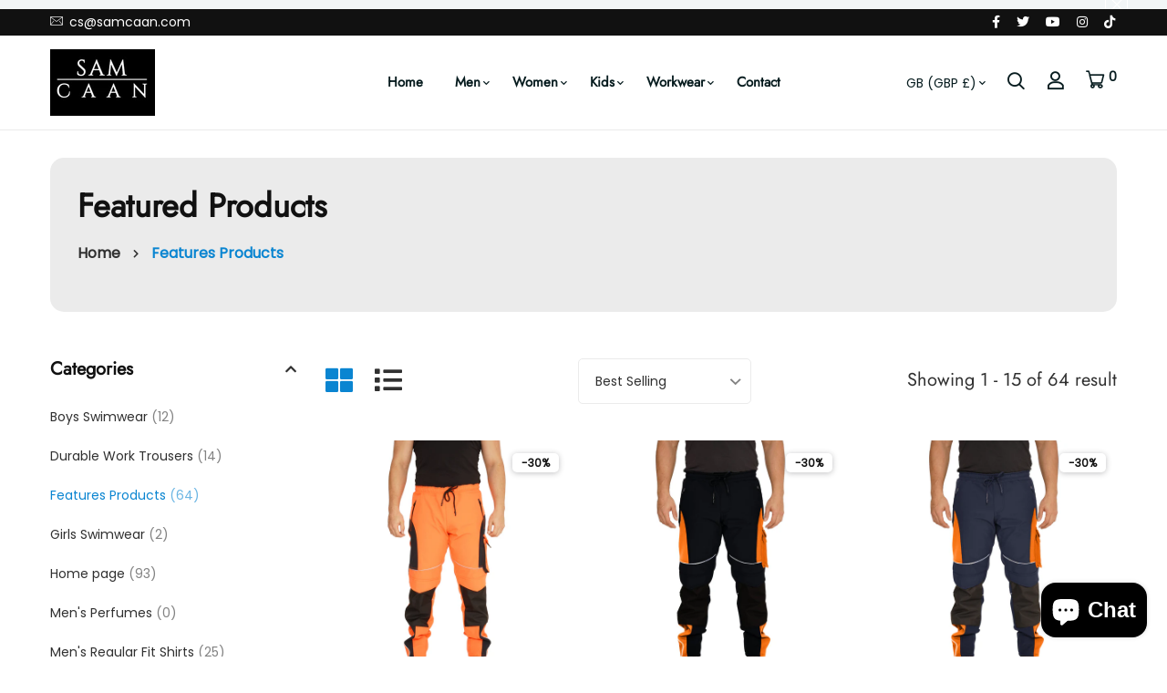

--- FILE ---
content_type: text/html; charset=utf-8
request_url: https://samcaan.com/collections/features-products
body_size: 35753
content:


<!doctype html>
<!--[if IE 9]> <html class="ie9 no-js supports-no-cookies" lang="en"> <![endif]-->
<!--[if (gt IE 9)|!(IE)]><!--> <html class="no-js supports-no-cookies" lang="en" > <!--<![endif]-->

<head>
  <!-- Basic and Helper page needs -->
  <meta charset="utf-8">
  <meta http-equiv="X-UA-Compatible" content="IE=edge">
  <meta name="viewport" content="width=device-width,initial-scale=1">
  <meta name="theme-color" content="#111111">
  <link rel="canonical" href="https://samcaan.com/collections/features-products">
  
  <link rel="preconnect" href="https://cdn.shopify.com">
  <link rel="preconnect" href="https://ajax.googleapis.com">
  <link rel="dns-prefetch" href="https://cdn.shopify.com"><link rel="shortcut icon" href="//samcaan.com/cdn/shop/files/black-white-01_f1b2646f-6ca3-4d25-9d3b-269150f75018_32x32.jpg?v=1700424561" type="image/png" /><!-- Title and description -->
  <title>
    Features Products &ndash; Sam Caan</title>

  

  <!-- Helpers --><!-- /snippets/social-meta-tags.liquid -->


  <meta property="og:type" content="website">
  <meta property="og:title" content="Features Products">
  

<meta property="og:url" content="https://samcaan.com/collections/features-products">
<meta property="og:site_name" content="Sam Caan">




  <meta name="twitter:card" content="summary">


<script type="text/javascript">const observer = new MutationObserver(e => { e.forEach(({ addedNodes: e }) => { e.forEach(e => { 1 === e.nodeType && "SCRIPT" === e.tagName && (e.innerHTML.includes("asyncLoad") && (e.innerHTML = e.innerHTML.replace("if(window.attachEvent)", "document.addEventListener('asyncLazyLoad',function(event){asyncLoad();});if(window.attachEvent)").replaceAll(", asyncLoad", ", function(){}")), e.innerHTML.includes("PreviewBarInjector") && (e.innerHTML = e.innerHTML.replace("DOMContentLoaded", "asyncLazyLoad")), (e.className == 'analytics') && (e.type = 'text/lazyload'),(e.src.includes("assets/storefront/features")||e.src.includes("assets/shopify_pay")||e.src.includes("connect.facebook.net"))&&(e.setAttribute("data-src", e.src), e.removeAttribute("src")))})})});observer.observe(document.documentElement,{childList:!0,subtree:!0})</script><style data-shopify>


@font-face {
  font-family: Poppins;
  font-weight: 400;
  font-style: normal;
  font-display: swap;
  src: url("//samcaan.com/cdn/fonts/poppins/poppins_n4.0ba78fa5af9b0e1a374041b3ceaadf0a43b41362.woff2") format("woff2"),
       url("//samcaan.com/cdn/fonts/poppins/poppins_n4.214741a72ff2596839fc9760ee7a770386cf16ca.woff") format("woff");
}

@font-face {
  font-family: Jost;
  font-weight: 400;
  font-style: normal;
  font-display: swap;
  src: url("//samcaan.com/cdn/fonts/jost/jost_n4.d47a1b6347ce4a4c9f437608011273009d91f2b7.woff2") format("woff2"),
       url("//samcaan.com/cdn/fonts/jost/jost_n4.791c46290e672b3f85c3d1c651ef2efa3819eadd.woff") format("woff");
}

/* ----------------------------------------------------
Normalize    071C1F   0E292D
---------------------------------------------------- */
:root {--ltn__primary-color: #111111;
--ltn__secondary-color: #0a85d1;
--ltn__primary-color-2: #041113;
/* Darken */
--ltn__primary-color-3: #133236;/* Lighten */--ltn__heading-color: #111111;
--ltn__paragraph-color: #303030;
--ltn__heading-font: Jost, sans-serif;
--ltn__body-font: Poppins, sans-serif;


/* Footer ACD2D8 8CB2B2  */
--ltn__color-1: #8cb2b2;
--ltn__color-2: #ACD2D8;
--ltn__color-3: #A3BCC0;
--ltn__color-4: #84A2A6;
/* Gradient Colors */
--gradient-color-1: linear-gradient(90deg, rgba(242,139,194,1) 0%, rgba(216,177,242,1) 50%);
--gradient-color-2: linear-gradient(to top, rgba(7,28,31,0) 0%, rgba(7,28,31,1) 90%);
--gradient-color-3: linear-gradient(to bottom, rgba(7,28,31,0) 0%, rgba(7,28,31,1) 90%);
--gradient-color-4: linear-gradient(to top, rgba(242,246,247,0) 0%, rgba(242,246,247,1) 90%);
/* Background Colors */
--section-bg-1: #F2F6F7;
/* White */
--section-bg-2: #071c1f;
/* Black */
/* Border Colors */
--border-color-1: #e5eaee;
/* White */
--border-color-2: #1e2021;
/* Black */
--border-color-3: #576466;
/* Black */
--border-color-4: #eb6954;
/* Red */
--border-color-5: #bc3928;
/* Red */
--border-color-6: #103034;
/* Black */
--border-color-7: #d1dae0;
/* White */
--border-color-8: #f6f6f6;
/* White */
--border-color-9: #e4ecf2;
/* White */
--border-color-10: #ebeeee;
/* White */
--border-color-11: #ededed;
/* White */
--border-color-12: #e1e6ff;
/* White */
/* Box Shadow Colors */
--ltn__box-shadow-1: 0 16px 32px 0 rgba(7, 28, 31, 0.1);
--ltn__box-shadow-2: 0 0 4px rgba(0, 0, 0, 0.1);
/* like border */
--ltn__box-shadow-3: 0 1px 6px 0 rgba(32, 33, 36, .28);
/* like border GGL */
--ltn__box-shadow-4: 0 5px 20px 0 rgba(23, 44, 82, 0.1);
--ltn__box-shadow-5: 0 8px 16px 0 rgba(93, 93, 93, 0.1);
--ltn__box-shadow-6: 0 0 25px 2px rgba(93, 93, 93, 0.2);
  
/* Common Colors */
--black: #000000;
--black-2: #22355B;
--white: #fff;
--white-2: #F2F6F7;
--white-3: #e8edee;
--white-4: #e6ecf0;
--white-5: #f0f4f7;
--white-6: #f1f1f1;
--white-7: #F7F7F7;
--white-8: #FAFAFA;
--white-9: #F2F7FA;
--red: #FF0000;
--red-2: #f34f3f;
--red-3: #DB483B;
--silver: #C0C0C0;
--gray: #808080;
--maroon: #800000;
--yellow: #FFFF00;
--olive: #808000;
--lime: #00FF00;
--green: #008000;
--aqua: #00FFFF;
--teal: #008080;
--blue: #0000FF;
--navy: #000080;
--fuchsia: #FF00FF;
--purple: #800080;
--pink: #FFC0CB;
--nude: #ebc8b2;
--orange: #ffa500;
--ratings: #FFB800;
/* social media colors */
--facebook: #365493;
--twitter: #3CF;
--linkedin: #0077B5;
--pinterest: #c8232c;
--dribbble: #ea4c89;
--behance: #131418;
--google-plus: #dd4b39;
--instagram: #e4405f;
--vk: #3b5998;
--wechat: #7bb32e;
--youtube: #CB2027;
--email: #F89A1E;</style><!-- Header hook for plugins -->
  <script>window.performance && window.performance.mark && window.performance.mark('shopify.content_for_header.start');</script><meta name="google-site-verification" content="lj6gbfZV1WGqBpPAi57c0GQMXtoGB1RCGSTu1iNkH1Y">
<meta id="shopify-digital-wallet" name="shopify-digital-wallet" content="/79231222102/digital_wallets/dialog">
<meta name="shopify-checkout-api-token" content="01a5f2ba441c887eae6f13adc4562cf4">
<meta id="in-context-paypal-metadata" data-shop-id="79231222102" data-venmo-supported="false" data-environment="production" data-locale="en_US" data-paypal-v4="true" data-currency="GBP">
<link rel="alternate" type="application/atom+xml" title="Feed" href="/collections/features-products.atom" />
<link rel="next" href="/collections/features-products?page=2">
<link rel="alternate" type="application/json+oembed" href="https://samcaan.com/collections/features-products.oembed">
<script async="async" src="/checkouts/internal/preloads.js?locale=en-GB"></script>
<link rel="preconnect" href="https://shop.app" crossorigin="anonymous">
<script async="async" src="https://shop.app/checkouts/internal/preloads.js?locale=en-GB&shop_id=79231222102" crossorigin="anonymous"></script>
<script id="apple-pay-shop-capabilities" type="application/json">{"shopId":79231222102,"countryCode":"GB","currencyCode":"GBP","merchantCapabilities":["supports3DS"],"merchantId":"gid:\/\/shopify\/Shop\/79231222102","merchantName":"Sam Caan","requiredBillingContactFields":["postalAddress","email","phone"],"requiredShippingContactFields":["postalAddress","email","phone"],"shippingType":"shipping","supportedNetworks":["visa","maestro","masterCard","amex","discover","elo"],"total":{"type":"pending","label":"Sam Caan","amount":"1.00"},"shopifyPaymentsEnabled":true,"supportsSubscriptions":true}</script>
<script id="shopify-features" type="application/json">{"accessToken":"01a5f2ba441c887eae6f13adc4562cf4","betas":["rich-media-storefront-analytics"],"domain":"samcaan.com","predictiveSearch":true,"shopId":79231222102,"locale":"en"}</script>
<script>var Shopify = Shopify || {};
Shopify.shop = "8c33b9-2.myshopify.com";
Shopify.locale = "en";
Shopify.currency = {"active":"GBP","rate":"1.0"};
Shopify.country = "GB";
Shopify.theme = {"name":"minimalin-v1-1-9","id":170820043094,"schema_name":"Minimalin","schema_version":"1.1.9","theme_store_id":null,"role":"main"};
Shopify.theme.handle = "null";
Shopify.theme.style = {"id":null,"handle":null};
Shopify.cdnHost = "samcaan.com/cdn";
Shopify.routes = Shopify.routes || {};
Shopify.routes.root = "/";</script>
<script type="module">!function(o){(o.Shopify=o.Shopify||{}).modules=!0}(window);</script>
<script>!function(o){function n(){var o=[];function n(){o.push(Array.prototype.slice.apply(arguments))}return n.q=o,n}var t=o.Shopify=o.Shopify||{};t.loadFeatures=n(),t.autoloadFeatures=n()}(window);</script>
<script>
  window.ShopifyPay = window.ShopifyPay || {};
  window.ShopifyPay.apiHost = "shop.app\/pay";
  window.ShopifyPay.redirectState = null;
</script>
<script id="shop-js-analytics" type="application/json">{"pageType":"collection"}</script>
<script defer="defer" async type="module" src="//samcaan.com/cdn/shopifycloud/shop-js/modules/v2/client.init-shop-cart-sync_BApSsMSl.en.esm.js"></script>
<script defer="defer" async type="module" src="//samcaan.com/cdn/shopifycloud/shop-js/modules/v2/chunk.common_CBoos6YZ.esm.js"></script>
<script type="module">
  await import("//samcaan.com/cdn/shopifycloud/shop-js/modules/v2/client.init-shop-cart-sync_BApSsMSl.en.esm.js");
await import("//samcaan.com/cdn/shopifycloud/shop-js/modules/v2/chunk.common_CBoos6YZ.esm.js");

  window.Shopify.SignInWithShop?.initShopCartSync?.({"fedCMEnabled":true,"windoidEnabled":true});

</script>
<script>
  window.Shopify = window.Shopify || {};
  if (!window.Shopify.featureAssets) window.Shopify.featureAssets = {};
  window.Shopify.featureAssets['shop-js'] = {"shop-cart-sync":["modules/v2/client.shop-cart-sync_DJczDl9f.en.esm.js","modules/v2/chunk.common_CBoos6YZ.esm.js"],"init-fed-cm":["modules/v2/client.init-fed-cm_BzwGC0Wi.en.esm.js","modules/v2/chunk.common_CBoos6YZ.esm.js"],"init-windoid":["modules/v2/client.init-windoid_BS26ThXS.en.esm.js","modules/v2/chunk.common_CBoos6YZ.esm.js"],"init-shop-email-lookup-coordinator":["modules/v2/client.init-shop-email-lookup-coordinator_DFwWcvrS.en.esm.js","modules/v2/chunk.common_CBoos6YZ.esm.js"],"shop-cash-offers":["modules/v2/client.shop-cash-offers_DthCPNIO.en.esm.js","modules/v2/chunk.common_CBoos6YZ.esm.js","modules/v2/chunk.modal_Bu1hFZFC.esm.js"],"shop-button":["modules/v2/client.shop-button_D_JX508o.en.esm.js","modules/v2/chunk.common_CBoos6YZ.esm.js"],"shop-toast-manager":["modules/v2/client.shop-toast-manager_tEhgP2F9.en.esm.js","modules/v2/chunk.common_CBoos6YZ.esm.js"],"avatar":["modules/v2/client.avatar_BTnouDA3.en.esm.js"],"pay-button":["modules/v2/client.pay-button_BuNmcIr_.en.esm.js","modules/v2/chunk.common_CBoos6YZ.esm.js"],"init-shop-cart-sync":["modules/v2/client.init-shop-cart-sync_BApSsMSl.en.esm.js","modules/v2/chunk.common_CBoos6YZ.esm.js"],"shop-login-button":["modules/v2/client.shop-login-button_DwLgFT0K.en.esm.js","modules/v2/chunk.common_CBoos6YZ.esm.js","modules/v2/chunk.modal_Bu1hFZFC.esm.js"],"init-customer-accounts-sign-up":["modules/v2/client.init-customer-accounts-sign-up_TlVCiykN.en.esm.js","modules/v2/client.shop-login-button_DwLgFT0K.en.esm.js","modules/v2/chunk.common_CBoos6YZ.esm.js","modules/v2/chunk.modal_Bu1hFZFC.esm.js"],"init-shop-for-new-customer-accounts":["modules/v2/client.init-shop-for-new-customer-accounts_DrjXSI53.en.esm.js","modules/v2/client.shop-login-button_DwLgFT0K.en.esm.js","modules/v2/chunk.common_CBoos6YZ.esm.js","modules/v2/chunk.modal_Bu1hFZFC.esm.js"],"init-customer-accounts":["modules/v2/client.init-customer-accounts_C0Oh2ljF.en.esm.js","modules/v2/client.shop-login-button_DwLgFT0K.en.esm.js","modules/v2/chunk.common_CBoos6YZ.esm.js","modules/v2/chunk.modal_Bu1hFZFC.esm.js"],"shop-follow-button":["modules/v2/client.shop-follow-button_C5D3XtBb.en.esm.js","modules/v2/chunk.common_CBoos6YZ.esm.js","modules/v2/chunk.modal_Bu1hFZFC.esm.js"],"checkout-modal":["modules/v2/client.checkout-modal_8TC_1FUY.en.esm.js","modules/v2/chunk.common_CBoos6YZ.esm.js","modules/v2/chunk.modal_Bu1hFZFC.esm.js"],"lead-capture":["modules/v2/client.lead-capture_D-pmUjp9.en.esm.js","modules/v2/chunk.common_CBoos6YZ.esm.js","modules/v2/chunk.modal_Bu1hFZFC.esm.js"],"shop-login":["modules/v2/client.shop-login_BmtnoEUo.en.esm.js","modules/v2/chunk.common_CBoos6YZ.esm.js","modules/v2/chunk.modal_Bu1hFZFC.esm.js"],"payment-terms":["modules/v2/client.payment-terms_BHOWV7U_.en.esm.js","modules/v2/chunk.common_CBoos6YZ.esm.js","modules/v2/chunk.modal_Bu1hFZFC.esm.js"]};
</script>
<script id="__st">var __st={"a":79231222102,"offset":0,"reqid":"e70e5fdc-f218-48e3-9c62-ad16989ac8db-1768932913","pageurl":"samcaan.com\/collections\/features-products","u":"00cbcc2e0936","p":"collection","rtyp":"collection","rid":610863415638};</script>
<script>window.ShopifyPaypalV4VisibilityTracking = true;</script>
<script id="captcha-bootstrap">!function(){'use strict';const t='contact',e='account',n='new_comment',o=[[t,t],['blogs',n],['comments',n],[t,'customer']],c=[[e,'customer_login'],[e,'guest_login'],[e,'recover_customer_password'],[e,'create_customer']],r=t=>t.map((([t,e])=>`form[action*='/${t}']:not([data-nocaptcha='true']) input[name='form_type'][value='${e}']`)).join(','),a=t=>()=>t?[...document.querySelectorAll(t)].map((t=>t.form)):[];function s(){const t=[...o],e=r(t);return a(e)}const i='password',u='form_key',d=['recaptcha-v3-token','g-recaptcha-response','h-captcha-response',i],f=()=>{try{return window.sessionStorage}catch{return}},m='__shopify_v',_=t=>t.elements[u];function p(t,e,n=!1){try{const o=window.sessionStorage,c=JSON.parse(o.getItem(e)),{data:r}=function(t){const{data:e,action:n}=t;return t[m]||n?{data:e,action:n}:{data:t,action:n}}(c);for(const[e,n]of Object.entries(r))t.elements[e]&&(t.elements[e].value=n);n&&o.removeItem(e)}catch(o){console.error('form repopulation failed',{error:o})}}const l='form_type',E='cptcha';function T(t){t.dataset[E]=!0}const w=window,h=w.document,L='Shopify',v='ce_forms',y='captcha';let A=!1;((t,e)=>{const n=(g='f06e6c50-85a8-45c8-87d0-21a2b65856fe',I='https://cdn.shopify.com/shopifycloud/storefront-forms-hcaptcha/ce_storefront_forms_captcha_hcaptcha.v1.5.2.iife.js',D={infoText:'Protected by hCaptcha',privacyText:'Privacy',termsText:'Terms'},(t,e,n)=>{const o=w[L][v],c=o.bindForm;if(c)return c(t,g,e,D).then(n);var r;o.q.push([[t,g,e,D],n]),r=I,A||(h.body.append(Object.assign(h.createElement('script'),{id:'captcha-provider',async:!0,src:r})),A=!0)});var g,I,D;w[L]=w[L]||{},w[L][v]=w[L][v]||{},w[L][v].q=[],w[L][y]=w[L][y]||{},w[L][y].protect=function(t,e){n(t,void 0,e),T(t)},Object.freeze(w[L][y]),function(t,e,n,w,h,L){const[v,y,A,g]=function(t,e,n){const i=e?o:[],u=t?c:[],d=[...i,...u],f=r(d),m=r(i),_=r(d.filter((([t,e])=>n.includes(e))));return[a(f),a(m),a(_),s()]}(w,h,L),I=t=>{const e=t.target;return e instanceof HTMLFormElement?e:e&&e.form},D=t=>v().includes(t);t.addEventListener('submit',(t=>{const e=I(t);if(!e)return;const n=D(e)&&!e.dataset.hcaptchaBound&&!e.dataset.recaptchaBound,o=_(e),c=g().includes(e)&&(!o||!o.value);(n||c)&&t.preventDefault(),c&&!n&&(function(t){try{if(!f())return;!function(t){const e=f();if(!e)return;const n=_(t);if(!n)return;const o=n.value;o&&e.removeItem(o)}(t);const e=Array.from(Array(32),(()=>Math.random().toString(36)[2])).join('');!function(t,e){_(t)||t.append(Object.assign(document.createElement('input'),{type:'hidden',name:u})),t.elements[u].value=e}(t,e),function(t,e){const n=f();if(!n)return;const o=[...t.querySelectorAll(`input[type='${i}']`)].map((({name:t})=>t)),c=[...d,...o],r={};for(const[a,s]of new FormData(t).entries())c.includes(a)||(r[a]=s);n.setItem(e,JSON.stringify({[m]:1,action:t.action,data:r}))}(t,e)}catch(e){console.error('failed to persist form',e)}}(e),e.submit())}));const S=(t,e)=>{t&&!t.dataset[E]&&(n(t,e.some((e=>e===t))),T(t))};for(const o of['focusin','change'])t.addEventListener(o,(t=>{const e=I(t);D(e)&&S(e,y())}));const B=e.get('form_key'),M=e.get(l),P=B&&M;t.addEventListener('DOMContentLoaded',(()=>{const t=y();if(P)for(const e of t)e.elements[l].value===M&&p(e,B);[...new Set([...A(),...v().filter((t=>'true'===t.dataset.shopifyCaptcha))])].forEach((e=>S(e,t)))}))}(h,new URLSearchParams(w.location.search),n,t,e,['guest_login'])})(!0,!0)}();</script>
<script integrity="sha256-4kQ18oKyAcykRKYeNunJcIwy7WH5gtpwJnB7kiuLZ1E=" data-source-attribution="shopify.loadfeatures" defer="defer" src="//samcaan.com/cdn/shopifycloud/storefront/assets/storefront/load_feature-a0a9edcb.js" crossorigin="anonymous"></script>
<script crossorigin="anonymous" defer="defer" src="//samcaan.com/cdn/shopifycloud/storefront/assets/shopify_pay/storefront-65b4c6d7.js?v=20250812"></script>
<script data-source-attribution="shopify.dynamic_checkout.dynamic.init">var Shopify=Shopify||{};Shopify.PaymentButton=Shopify.PaymentButton||{isStorefrontPortableWallets:!0,init:function(){window.Shopify.PaymentButton.init=function(){};var t=document.createElement("script");t.src="https://samcaan.com/cdn/shopifycloud/portable-wallets/latest/portable-wallets.en.js",t.type="module",document.head.appendChild(t)}};
</script>
<script data-source-attribution="shopify.dynamic_checkout.buyer_consent">
  function portableWalletsHideBuyerConsent(e){var t=document.getElementById("shopify-buyer-consent"),n=document.getElementById("shopify-subscription-policy-button");t&&n&&(t.classList.add("hidden"),t.setAttribute("aria-hidden","true"),n.removeEventListener("click",e))}function portableWalletsShowBuyerConsent(e){var t=document.getElementById("shopify-buyer-consent"),n=document.getElementById("shopify-subscription-policy-button");t&&n&&(t.classList.remove("hidden"),t.removeAttribute("aria-hidden"),n.addEventListener("click",e))}window.Shopify?.PaymentButton&&(window.Shopify.PaymentButton.hideBuyerConsent=portableWalletsHideBuyerConsent,window.Shopify.PaymentButton.showBuyerConsent=portableWalletsShowBuyerConsent);
</script>
<script data-source-attribution="shopify.dynamic_checkout.cart.bootstrap">document.addEventListener("DOMContentLoaded",(function(){function t(){return document.querySelector("shopify-accelerated-checkout-cart, shopify-accelerated-checkout")}if(t())Shopify.PaymentButton.init();else{new MutationObserver((function(e,n){t()&&(Shopify.PaymentButton.init(),n.disconnect())})).observe(document.body,{childList:!0,subtree:!0})}}));
</script>
<script id='scb4127' type='text/javascript' async='' src='https://samcaan.com/cdn/shopifycloud/privacy-banner/storefront-banner.js'></script><link id="shopify-accelerated-checkout-styles" rel="stylesheet" media="screen" href="https://samcaan.com/cdn/shopifycloud/portable-wallets/latest/accelerated-checkout-backwards-compat.css" crossorigin="anonymous">
<style id="shopify-accelerated-checkout-cart">
        #shopify-buyer-consent {
  margin-top: 1em;
  display: inline-block;
  width: 100%;
}

#shopify-buyer-consent.hidden {
  display: none;
}

#shopify-subscription-policy-button {
  background: none;
  border: none;
  padding: 0;
  text-decoration: underline;
  font-size: inherit;
  cursor: pointer;
}

#shopify-subscription-policy-button::before {
  box-shadow: none;
}

      </style>

<script>window.performance && window.performance.mark && window.performance.mark('shopify.content_for_header.end');</script>
<!-- /snippets/oldIE-js.liquid -->


<!--[if lt IE 9]>
<script src="//cdnjs.cloudflare.com/ajax/libs/html5shiv/3.7.2/html5shiv.min.js" type="text/javascript"></script>
<script src="//samcaan.com/cdn/shop/t/3/assets/respond.min.js?v=52248677837542619231724414590" type="text/javascript"></script>
<link href="//samcaan.com/cdn/shop/t/3/assets/respond-proxy.html" id="respond-proxy" rel="respond-proxy" />
<link href="//samcaan.com/search?q=40e1615176d30c3c1590888fee520ba9" id="respond-redirect" rel="respond-redirect" />
<script src="//samcaan.com/search?q=40e1615176d30c3c1590888fee520ba9" type="text/javascript"></script>
<![endif]-->

<!-- CSS -->


<!-- Link your style.css and responsive.css files below -->
<link href="//samcaan.com/cdn/shop/t/3/assets/global.css?v=62091575234920653021725346248" rel="stylesheet" type="text/css" media="all" />
<link href="//samcaan.com/cdn/shop/t/3/assets/font-icons.css?v=129503509209422516821724414590" rel="stylesheet" type="text/css" media="all" />
<link href="//samcaan.com/cdn/shop/t/3/assets/bootstrap.min.css?v=151781649694409514881724414589" rel="stylesheet" type="text/css" media="all" />
<link href="//samcaan.com/cdn/shop/t/3/assets/plugins.css?v=53439610964178853561724414590" rel="stylesheet" type="text/css" media="all" />
<link href="//samcaan.com/cdn/shop/t/3/assets/aos.min.css?v=13451477597926376801724414589" rel="stylesheet" type="text/css" media="all" />
<link href="//samcaan.com/cdn/shop/t/3/assets/style.css?v=43934161514860272951724414590" rel="stylesheet" type="text/css" media="all" />
<!-- Make your theme CSS calls here -->
<link href="//samcaan.com/cdn/shop/t/3/assets/theme-custom.css?v=97295432378147348131724414610" rel="stylesheet" type="text/css" media="all" />
<link href="//samcaan.com/cdn/shop/t/3/assets/theme.css?v=48034319720878813191724414610" rel="stylesheet" type="text/css" media="all" />



<!-- Make all your dynamic CSS and Color calls here -->
<link href="//samcaan.com/cdn/shop/t/3/assets/skin-and-color.css?v=86098406462948649721724414610" rel="stylesheet" type="text/css" media="all" /><style>
    
   
    </style><!-- JS --><!-- Your update file include here -->
<script src="//samcaan.com/cdn/shop/t/3/assets/core.js?v=48692779101817421271724414589"></script>
<script src="//samcaan.com/cdn/shop/t/3/assets/the-final-countdown.js?v=173678772559002197031724414590"></script>

  <style>

.ltn__slide-item {
    padding-top: 100px;
    padding-bottom: 100px;
    height: 509px;
}

    
.slick-list #block-template--14970614054979__b79d3ca8-e7c6-40b5-8387-5d46b4ebb779-slide-1 {
    background-image: url(https://cdn.shopify.com/s/files/1/0792/3122/2102/files/banner-3_2.png?v=1726947051);
    background-position: center center;
    background-size: cover;
}

    .slick-list #block-template--14970614054979__b79d3ca8-e7c6-40b5-8387-5d46b4ebb779-slide-1 .slide-item-info-inner.ltn__slide-animation p {
    color: #fff !important;
}

        .slick-list #block-template--14970614054979__b79d3ca8-e7c6-40b5-8387-5d46b4ebb779-slide-1 .slide-item-info-inner.ltn__slide-animation h1 {
    color: #fff !important;
}


    .slick-slider .slick-arrow i::before {
    fill: #fff !important;
      filter: invert(1);
}

        .slick-slider .slick-arrow i {
    fill: #fff !important;
}

    div#block-17b9a51f-4dc3-453e-8c6d-c71bafe4f780 {
    background-image: url(https://cdn.shopify.com/s/files/1/0792/3122/2102/files/banner-1.png?v=1724752891);
    background-position: center center;
    background-size: cover;
}

        .slick-list div#block-17b9a51f-4dc3-453e-8c6d-c71bafe4f780 .slide-item-info-inner.ltn__slide-animation p {
    color: #fff !important;
}

        .slick-list div#block-17b9a51f-4dc3-453e-8c6d-c71bafe4f780 .slide-item-info-inner.ltn__slide-animation h1 {
    color: #fff !important;
}

    div#block-67925e38-3286-44f9-a698-9803562bd076 {
    background-image: url(https://cdn.shopify.com/s/files/1/0792/3122/2102/files/banner-3_1.png?v=1726947362);
    background-position: center center;
    background-size: cover;
}

    
        .slick-list #block-67925e38-3286-44f9-a698-9803562bd076 .slide-item-info-inner.ltn__slide-animation p {
    color: #fff !important;
}

        .slick-list #block-67925e38-3286-44f9-a698-9803562bd076 .slide-item-info-inner.ltn__slide-animation h1 {
    color: #fff !important;
}


    div#shopify-section-template--23266864267606__34f8a9ff-2801-4e4c-89ec-b6a04546d911 .ltn__category-item-img {
    height: 120px;
}

    div#shopify-section-template--23266864267606__34f8a9ff-2801-4e4c-89ec-b6a04546d911 .ltn__category-item-img .image-position-wrapper {
    overflow: visible;
}

    div#shopify-section-template--23266864267606__34f8a9ff-2801-4e4c-89ec-b6a04546d911 .ltn__category-item-img img {
    height: 120px !important;
}

@media (min-width: 1400px) {
    .slick-slide-arrow-1:hover .slick-next {
        right: 28px;
        left: auto;
    }

      .slick-slide-arrow-1:hover .slick-prev {
        left: 28px;
        
    }
}
    
    
  </style>
<script src="https://cdn.shopify.com/extensions/e4b3a77b-20c9-4161-b1bb-deb87046128d/inbox-1253/assets/inbox-chat-loader.js" type="text/javascript" defer="defer"></script>
<link href="https://monorail-edge.shopifysvc.com" rel="dns-prefetch">
<script>(function(){if ("sendBeacon" in navigator && "performance" in window) {try {var session_token_from_headers = performance.getEntriesByType('navigation')[0].serverTiming.find(x => x.name == '_s').description;} catch {var session_token_from_headers = undefined;}var session_cookie_matches = document.cookie.match(/_shopify_s=([^;]*)/);var session_token_from_cookie = session_cookie_matches && session_cookie_matches.length === 2 ? session_cookie_matches[1] : "";var session_token = session_token_from_headers || session_token_from_cookie || "";function handle_abandonment_event(e) {var entries = performance.getEntries().filter(function(entry) {return /monorail-edge.shopifysvc.com/.test(entry.name);});if (!window.abandonment_tracked && entries.length === 0) {window.abandonment_tracked = true;var currentMs = Date.now();var navigation_start = performance.timing.navigationStart;var payload = {shop_id: 79231222102,url: window.location.href,navigation_start,duration: currentMs - navigation_start,session_token,page_type: "collection"};window.navigator.sendBeacon("https://monorail-edge.shopifysvc.com/v1/produce", JSON.stringify({schema_id: "online_store_buyer_site_abandonment/1.1",payload: payload,metadata: {event_created_at_ms: currentMs,event_sent_at_ms: currentMs}}));}}window.addEventListener('pagehide', handle_abandonment_event);}}());</script>
<script id="web-pixels-manager-setup">(function e(e,d,r,n,o){if(void 0===o&&(o={}),!Boolean(null===(a=null===(i=window.Shopify)||void 0===i?void 0:i.analytics)||void 0===a?void 0:a.replayQueue)){var i,a;window.Shopify=window.Shopify||{};var t=window.Shopify;t.analytics=t.analytics||{};var s=t.analytics;s.replayQueue=[],s.publish=function(e,d,r){return s.replayQueue.push([e,d,r]),!0};try{self.performance.mark("wpm:start")}catch(e){}var l=function(){var e={modern:/Edge?\/(1{2}[4-9]|1[2-9]\d|[2-9]\d{2}|\d{4,})\.\d+(\.\d+|)|Firefox\/(1{2}[4-9]|1[2-9]\d|[2-9]\d{2}|\d{4,})\.\d+(\.\d+|)|Chrom(ium|e)\/(9{2}|\d{3,})\.\d+(\.\d+|)|(Maci|X1{2}).+ Version\/(15\.\d+|(1[6-9]|[2-9]\d|\d{3,})\.\d+)([,.]\d+|)( \(\w+\)|)( Mobile\/\w+|) Safari\/|Chrome.+OPR\/(9{2}|\d{3,})\.\d+\.\d+|(CPU[ +]OS|iPhone[ +]OS|CPU[ +]iPhone|CPU IPhone OS|CPU iPad OS)[ +]+(15[._]\d+|(1[6-9]|[2-9]\d|\d{3,})[._]\d+)([._]\d+|)|Android:?[ /-](13[3-9]|1[4-9]\d|[2-9]\d{2}|\d{4,})(\.\d+|)(\.\d+|)|Android.+Firefox\/(13[5-9]|1[4-9]\d|[2-9]\d{2}|\d{4,})\.\d+(\.\d+|)|Android.+Chrom(ium|e)\/(13[3-9]|1[4-9]\d|[2-9]\d{2}|\d{4,})\.\d+(\.\d+|)|SamsungBrowser\/([2-9]\d|\d{3,})\.\d+/,legacy:/Edge?\/(1[6-9]|[2-9]\d|\d{3,})\.\d+(\.\d+|)|Firefox\/(5[4-9]|[6-9]\d|\d{3,})\.\d+(\.\d+|)|Chrom(ium|e)\/(5[1-9]|[6-9]\d|\d{3,})\.\d+(\.\d+|)([\d.]+$|.*Safari\/(?![\d.]+ Edge\/[\d.]+$))|(Maci|X1{2}).+ Version\/(10\.\d+|(1[1-9]|[2-9]\d|\d{3,})\.\d+)([,.]\d+|)( \(\w+\)|)( Mobile\/\w+|) Safari\/|Chrome.+OPR\/(3[89]|[4-9]\d|\d{3,})\.\d+\.\d+|(CPU[ +]OS|iPhone[ +]OS|CPU[ +]iPhone|CPU IPhone OS|CPU iPad OS)[ +]+(10[._]\d+|(1[1-9]|[2-9]\d|\d{3,})[._]\d+)([._]\d+|)|Android:?[ /-](13[3-9]|1[4-9]\d|[2-9]\d{2}|\d{4,})(\.\d+|)(\.\d+|)|Mobile Safari.+OPR\/([89]\d|\d{3,})\.\d+\.\d+|Android.+Firefox\/(13[5-9]|1[4-9]\d|[2-9]\d{2}|\d{4,})\.\d+(\.\d+|)|Android.+Chrom(ium|e)\/(13[3-9]|1[4-9]\d|[2-9]\d{2}|\d{4,})\.\d+(\.\d+|)|Android.+(UC? ?Browser|UCWEB|U3)[ /]?(15\.([5-9]|\d{2,})|(1[6-9]|[2-9]\d|\d{3,})\.\d+)\.\d+|SamsungBrowser\/(5\.\d+|([6-9]|\d{2,})\.\d+)|Android.+MQ{2}Browser\/(14(\.(9|\d{2,})|)|(1[5-9]|[2-9]\d|\d{3,})(\.\d+|))(\.\d+|)|K[Aa][Ii]OS\/(3\.\d+|([4-9]|\d{2,})\.\d+)(\.\d+|)/},d=e.modern,r=e.legacy,n=navigator.userAgent;return n.match(d)?"modern":n.match(r)?"legacy":"unknown"}(),u="modern"===l?"modern":"legacy",c=(null!=n?n:{modern:"",legacy:""})[u],f=function(e){return[e.baseUrl,"/wpm","/b",e.hashVersion,"modern"===e.buildTarget?"m":"l",".js"].join("")}({baseUrl:d,hashVersion:r,buildTarget:u}),m=function(e){var d=e.version,r=e.bundleTarget,n=e.surface,o=e.pageUrl,i=e.monorailEndpoint;return{emit:function(e){var a=e.status,t=e.errorMsg,s=(new Date).getTime(),l=JSON.stringify({metadata:{event_sent_at_ms:s},events:[{schema_id:"web_pixels_manager_load/3.1",payload:{version:d,bundle_target:r,page_url:o,status:a,surface:n,error_msg:t},metadata:{event_created_at_ms:s}}]});if(!i)return console&&console.warn&&console.warn("[Web Pixels Manager] No Monorail endpoint provided, skipping logging."),!1;try{return self.navigator.sendBeacon.bind(self.navigator)(i,l)}catch(e){}var u=new XMLHttpRequest;try{return u.open("POST",i,!0),u.setRequestHeader("Content-Type","text/plain"),u.send(l),!0}catch(e){return console&&console.warn&&console.warn("[Web Pixels Manager] Got an unhandled error while logging to Monorail."),!1}}}}({version:r,bundleTarget:l,surface:e.surface,pageUrl:self.location.href,monorailEndpoint:e.monorailEndpoint});try{o.browserTarget=l,function(e){var d=e.src,r=e.async,n=void 0===r||r,o=e.onload,i=e.onerror,a=e.sri,t=e.scriptDataAttributes,s=void 0===t?{}:t,l=document.createElement("script"),u=document.querySelector("head"),c=document.querySelector("body");if(l.async=n,l.src=d,a&&(l.integrity=a,l.crossOrigin="anonymous"),s)for(var f in s)if(Object.prototype.hasOwnProperty.call(s,f))try{l.dataset[f]=s[f]}catch(e){}if(o&&l.addEventListener("load",o),i&&l.addEventListener("error",i),u)u.appendChild(l);else{if(!c)throw new Error("Did not find a head or body element to append the script");c.appendChild(l)}}({src:f,async:!0,onload:function(){if(!function(){var e,d;return Boolean(null===(d=null===(e=window.Shopify)||void 0===e?void 0:e.analytics)||void 0===d?void 0:d.initialized)}()){var d=window.webPixelsManager.init(e)||void 0;if(d){var r=window.Shopify.analytics;r.replayQueue.forEach((function(e){var r=e[0],n=e[1],o=e[2];d.publishCustomEvent(r,n,o)})),r.replayQueue=[],r.publish=d.publishCustomEvent,r.visitor=d.visitor,r.initialized=!0}}},onerror:function(){return m.emit({status:"failed",errorMsg:"".concat(f," has failed to load")})},sri:function(e){var d=/^sha384-[A-Za-z0-9+/=]+$/;return"string"==typeof e&&d.test(e)}(c)?c:"",scriptDataAttributes:o}),m.emit({status:"loading"})}catch(e){m.emit({status:"failed",errorMsg:(null==e?void 0:e.message)||"Unknown error"})}}})({shopId: 79231222102,storefrontBaseUrl: "https://samcaan.com",extensionsBaseUrl: "https://extensions.shopifycdn.com/cdn/shopifycloud/web-pixels-manager",monorailEndpoint: "https://monorail-edge.shopifysvc.com/unstable/produce_batch",surface: "storefront-renderer",enabledBetaFlags: ["2dca8a86"],webPixelsConfigList: [{"id":"2301231446","configuration":"{\"pixelCode\":\"D1212N3C77U2ICJAD8SG\"}","eventPayloadVersion":"v1","runtimeContext":"STRICT","scriptVersion":"22e92c2ad45662f435e4801458fb78cc","type":"APP","apiClientId":4383523,"privacyPurposes":["ANALYTICS","MARKETING","SALE_OF_DATA"],"dataSharingAdjustments":{"protectedCustomerApprovalScopes":["read_customer_address","read_customer_email","read_customer_name","read_customer_personal_data","read_customer_phone"]}},{"id":"1067909462","configuration":"{\"config\":\"{\\\"pixel_id\\\":\\\"G-Y2KKY0YCB8\\\",\\\"target_country\\\":\\\"GB\\\",\\\"gtag_events\\\":[{\\\"type\\\":\\\"begin_checkout\\\",\\\"action_label\\\":\\\"G-Y2KKY0YCB8\\\"},{\\\"type\\\":\\\"search\\\",\\\"action_label\\\":\\\"G-Y2KKY0YCB8\\\"},{\\\"type\\\":\\\"view_item\\\",\\\"action_label\\\":[\\\"G-Y2KKY0YCB8\\\",\\\"MC-HZQVBFMZPX\\\"]},{\\\"type\\\":\\\"purchase\\\",\\\"action_label\\\":[\\\"G-Y2KKY0YCB8\\\",\\\"MC-HZQVBFMZPX\\\"]},{\\\"type\\\":\\\"page_view\\\",\\\"action_label\\\":[\\\"G-Y2KKY0YCB8\\\",\\\"MC-HZQVBFMZPX\\\"]},{\\\"type\\\":\\\"add_payment_info\\\",\\\"action_label\\\":\\\"G-Y2KKY0YCB8\\\"},{\\\"type\\\":\\\"add_to_cart\\\",\\\"action_label\\\":\\\"G-Y2KKY0YCB8\\\"}],\\\"enable_monitoring_mode\\\":false}\"}","eventPayloadVersion":"v1","runtimeContext":"OPEN","scriptVersion":"b2a88bafab3e21179ed38636efcd8a93","type":"APP","apiClientId":1780363,"privacyPurposes":[],"dataSharingAdjustments":{"protectedCustomerApprovalScopes":["read_customer_address","read_customer_email","read_customer_name","read_customer_personal_data","read_customer_phone"]}},{"id":"190021974","configuration":"{\"tagID\":\"2613084672043\"}","eventPayloadVersion":"v1","runtimeContext":"STRICT","scriptVersion":"18031546ee651571ed29edbe71a3550b","type":"APP","apiClientId":3009811,"privacyPurposes":["ANALYTICS","MARKETING","SALE_OF_DATA"],"dataSharingAdjustments":{"protectedCustomerApprovalScopes":["read_customer_address","read_customer_email","read_customer_name","read_customer_personal_data","read_customer_phone"]}},{"id":"shopify-app-pixel","configuration":"{}","eventPayloadVersion":"v1","runtimeContext":"STRICT","scriptVersion":"0450","apiClientId":"shopify-pixel","type":"APP","privacyPurposes":["ANALYTICS","MARKETING"]},{"id":"shopify-custom-pixel","eventPayloadVersion":"v1","runtimeContext":"LAX","scriptVersion":"0450","apiClientId":"shopify-pixel","type":"CUSTOM","privacyPurposes":["ANALYTICS","MARKETING"]}],isMerchantRequest: false,initData: {"shop":{"name":"Sam Caan","paymentSettings":{"currencyCode":"GBP"},"myshopifyDomain":"8c33b9-2.myshopify.com","countryCode":"GB","storefrontUrl":"https:\/\/samcaan.com"},"customer":null,"cart":null,"checkout":null,"productVariants":[],"purchasingCompany":null},},"https://samcaan.com/cdn","fcfee988w5aeb613cpc8e4bc33m6693e112",{"modern":"","legacy":""},{"shopId":"79231222102","storefrontBaseUrl":"https:\/\/samcaan.com","extensionBaseUrl":"https:\/\/extensions.shopifycdn.com\/cdn\/shopifycloud\/web-pixels-manager","surface":"storefront-renderer","enabledBetaFlags":"[\"2dca8a86\"]","isMerchantRequest":"false","hashVersion":"fcfee988w5aeb613cpc8e4bc33m6693e112","publish":"custom","events":"[[\"page_viewed\",{}],[\"collection_viewed\",{\"collection\":{\"id\":\"610863415638\",\"title\":\"Features Products\",\"productVariants\":[{\"price\":{\"amount\":27.99,\"currencyCode\":\"GBP\"},\"product\":{\"title\":\"Men Hi Visibility Waterproof Work Trouser Orange with Drawstring\",\"vendor\":\"Sam Caan\",\"id\":\"8612671127894\",\"untranslatedTitle\":\"Men Hi Visibility Waterproof Work Trouser Orange with Drawstring\",\"url\":\"\/products\/men-hi-visibility-waterproof-work-trouser-orange-with-drawstring\",\"type\":\"Men Work Trouser\"},\"id\":\"47275520983382\",\"image\":{\"src\":\"\/\/samcaan.com\/cdn\/shop\/files\/DSC05951.jpg?v=1700402065\"},\"sku\":\"WORK-TRS-SSHELL-ORG-W30-L30\",\"title\":\"W30\\\"\/ L30\\\"\",\"untranslatedTitle\":\"W30\\\"\/ L30\\\"\"},{\"price\":{\"amount\":27.99,\"currencyCode\":\"GBP\"},\"product\":{\"title\":\"Men Hi Visibility Waterproof Work Trouser Black Orange with Drawstring\",\"vendor\":\"Sam Caan\",\"id\":\"8612577509718\",\"untranslatedTitle\":\"Men Hi Visibility Waterproof Work Trouser Black Orange with Drawstring\",\"url\":\"\/products\/men-hi-visibility-waterproof-work-trouser-black-orange-with-drawstring\",\"type\":\"Men Work Trouser\"},\"id\":\"47275224957270\",\"image\":{\"src\":\"\/\/samcaan.com\/cdn\/shop\/files\/BlackOrangepic1.jpg?v=1700394357\"},\"sku\":\"WORK-TRS-SSHELL-BLACK-ORG-W30-L30\",\"title\":\"W30\\\"\/ L30\\\"\",\"untranslatedTitle\":\"W30\\\"\/ L30\\\"\"},{\"price\":{\"amount\":27.99,\"currencyCode\":\"GBP\"},\"product\":{\"title\":\"Men Hi Visibility Waterproof Work Trouser Navy Orange with Drawstring\",\"vendor\":\"Sam Caan\",\"id\":\"8612695114070\",\"untranslatedTitle\":\"Men Hi Visibility Waterproof Work Trouser Navy Orange with Drawstring\",\"url\":\"\/products\/men-hi-visibility-waterproof-work-trouser-navy-orange-with-drawstring\",\"type\":\"Men Work Trouser\"},\"id\":\"47275630723414\",\"image\":{\"src\":\"\/\/samcaan.com\/cdn\/shop\/files\/1.png?v=1700404032\"},\"sku\":\"WORK-TRS-SSHELL-NAVY-W30-L30\",\"title\":\"W30\\\"\/ L30\\\"\",\"untranslatedTitle\":\"W30\\\"\/ L30\\\"\"},{\"price\":{\"amount\":27.99,\"currencyCode\":\"GBP\"},\"product\":{\"title\":\"Men Hi Visibility Waterproof Orange Work Jacket\",\"vendor\":\"Sam Caan\",\"id\":\"8612714807638\",\"untranslatedTitle\":\"Men Hi Visibility Waterproof Orange Work Jacket\",\"url\":\"\/products\/men-hi-visibility-waterproof-orange-work-jacket\",\"type\":\"Men Work Jacket\"},\"id\":\"47275799806294\",\"image\":{\"src\":\"\/\/samcaan.com\/cdn\/shop\/files\/DSC05943.jpg?v=1700406190\"},\"sku\":\"HIVIZ-SSHELL-JACK-ORG-S\",\"title\":\"Small\",\"untranslatedTitle\":\"Small\"},{\"price\":{\"amount\":27.99,\"currencyCode\":\"GBP\"},\"product\":{\"title\":\"Men Hi Visibility Waterproof Work Trouser Black with Drawstring\",\"vendor\":\"Sam Caan\",\"id\":\"8612561027414\",\"untranslatedTitle\":\"Men Hi Visibility Waterproof Work Trouser Black with Drawstring\",\"url\":\"\/products\/men-hi-visibility-waterproof-work-trouser-black-with-drawstring\",\"type\":\"Men Work Trouser\"},\"id\":\"47275177640278\",\"image\":{\"src\":\"\/\/samcaan.com\/cdn\/shop\/files\/DSC05934.jpg?v=1700393058\"},\"sku\":\"WORK-TRS-SSHELL-BLACK-W30-L30\",\"title\":\"W30\\\"\/ L30\\\"\",\"untranslatedTitle\":\"W30\\\"\/ L30\\\"\"},{\"price\":{\"amount\":27.99,\"currencyCode\":\"GBP\"},\"product\":{\"title\":\"Men Softshell Hi Vis Waterproof Work Trouser Black Yellow\",\"vendor\":\"Sam Caan\",\"id\":\"9150912987478\",\"untranslatedTitle\":\"Men Softshell Hi Vis Waterproof Work Trouser Black Yellow\",\"url\":\"\/products\/men-softshell-hi-vis-waterproof-work-trouser-black-yellow\",\"type\":\"Men Work Trouser\"},\"id\":\"48765323772246\",\"image\":{\"src\":\"\/\/samcaan.com\/cdn\/shop\/files\/AJS2971.jpg?v=1725819338\"},\"sku\":null,\"title\":\"W30\\\"\/ L30\\\"\",\"untranslatedTitle\":\"W30\\\"\/ L30\\\"\"},{\"price\":{\"amount\":27.99,\"currencyCode\":\"GBP\"},\"product\":{\"title\":\"Men Hi Visibility Waterproof Black Work Jacket\",\"vendor\":\"Sam Caan\",\"id\":\"8692197327190\",\"untranslatedTitle\":\"Men Hi Visibility Waterproof Black Work Jacket\",\"url\":\"\/products\/men-hi-visibility-waterproof-black-work-jacket\",\"type\":\"Men Work Jacket\"},\"id\":\"47541878620502\",\"image\":{\"src\":\"\/\/samcaan.com\/cdn\/shop\/files\/ModelImageblackJacketfront.png?v=1705949827\"},\"sku\":\"HIVIZ-SSHELL-JACK-BLK-S\",\"title\":\"Small\",\"untranslatedTitle\":\"Small\"},{\"price\":{\"amount\":16.99,\"currencyCode\":\"GBP\"},\"product\":{\"title\":\"Women Swimming Legging Black with Drawstrings\",\"vendor\":\"Sam Caan\",\"id\":\"8615559397718\",\"untranslatedTitle\":\"Women Swimming Legging Black with Drawstrings\",\"url\":\"\/products\/women-swimming-legging-black-with-drawstrings\",\"type\":\"Women Swimwear\"},\"id\":\"47286770499926\",\"image\":{\"src\":\"\/\/samcaan.com\/cdn\/shop\/files\/leggingfront.jpg?v=1700670697\"},\"sku\":\"LADIES-SWIM-LEGGING-BLACK-XS\",\"title\":\"X-Small\",\"untranslatedTitle\":\"X-Small\"},{\"price\":{\"amount\":27.99,\"currencyCode\":\"GBP\"},\"product\":{\"title\":\"Men Hi Visibility Waterproof Neon Yellow Work Jacket with Reflective Tapes\",\"vendor\":\"Sam Caan\",\"id\":\"9652111311190\",\"untranslatedTitle\":\"Men Hi Visibility Waterproof Neon Yellow Work Jacket with Reflective Tapes\",\"url\":\"\/products\/men-hi-visibility-waterproof-yellow-work-jacket\",\"type\":\"Men Work Jacket\"},\"id\":\"50567081394518\",\"image\":{\"src\":\"\/\/samcaan.com\/cdn\/shop\/files\/image1_361e742a-393c-4c4e-b630-2e5239b94783.jpg?v=1749239443\"},\"sku\":\"FBA-HIVIZ-SSHELL-JACK-YELL-S\",\"title\":\"Small\",\"untranslatedTitle\":\"Small\"},{\"price\":{\"amount\":27.99,\"currencyCode\":\"GBP\"},\"product\":{\"title\":\"Men Softshell Hi Vis Waterproof Work Trouser Black Orange\",\"vendor\":\"Sam Caan\",\"id\":\"9150910562646\",\"untranslatedTitle\":\"Men Softshell Hi Vis Waterproof Work Trouser Black Orange\",\"url\":\"\/products\/men-softshell-hi-vis-waterproof-work-trouser-black-orange\",\"type\":\"Men Work Trouser\"},\"id\":\"48765312696662\",\"image\":{\"src\":\"\/\/samcaan.com\/cdn\/shop\/files\/AJS2979.jpg?v=1725818931\"},\"sku\":\"WORK-TR-SHEL-BLACK-ORG-STY2-W30-L30\",\"title\":\"W30\\\"\/ L30\\\"\",\"untranslatedTitle\":\"W30\\\"\/ L30\\\"\"},{\"price\":{\"amount\":27.99,\"currencyCode\":\"GBP\"},\"product\":{\"title\":\"Men Hi Vis Waterproof Work Trouser with Holster Pockets Black Orange\",\"vendor\":\"Sam Caan\",\"id\":\"8794355532118\",\"untranslatedTitle\":\"Men Hi Vis Waterproof Work Trouser with Holster Pockets Black Orange\",\"url\":\"\/products\/men-hi-vis-waterproof-work-trouser-with-holster-pockets-black-orange\",\"type\":\"Men Work Trouser\"},\"id\":\"47843833545046\",\"image\":{\"src\":\"\/\/samcaan.com\/cdn\/shop\/files\/HiVisBlackWorkTrouserFrontSide.jpg?v=1711966343\"},\"sku\":\"WORK-TR-SHEL-BLACK-ORG-STY1-W30-L30\",\"title\":\"W30\\\"\/ L30\\\"\",\"untranslatedTitle\":\"W30\\\"\/ L30\\\"\"},{\"price\":{\"amount\":8.99,\"currencyCode\":\"GBP\"},\"product\":{\"title\":\"Boys Swim Trunk Navy with Drawstrings\",\"vendor\":\"Sam Caan\",\"id\":\"8613624676694\",\"untranslatedTitle\":\"Boys Swim Trunk Navy with Drawstrings\",\"url\":\"\/products\/boys-swim-trunk-navy-with-drawstrings\",\"type\":\"Boys Swimwear\"},\"id\":\"47279837184342\",\"image\":{\"src\":\"\/\/samcaan.com\/cdn\/shop\/files\/navy_1.jpg?v=1700512658\"},\"sku\":\"KID-SWIM-SHORT-PLAIN-NAVY-5-6\",\"title\":\"5-6 Years\",\"untranslatedTitle\":\"5-6 Years\"},{\"price\":{\"amount\":8.99,\"currencyCode\":\"GBP\"},\"product\":{\"title\":\"Boys Swim Trunk Navy Turquoise with Drawstrings\",\"vendor\":\"Sam Caan\",\"id\":\"8613532402006\",\"untranslatedTitle\":\"Boys Swim Trunk Navy Turquoise with Drawstrings\",\"url\":\"\/products\/boys-swim-trunk-navy-turquoise-with-drawstrings\",\"type\":\"Boys Swimwear\"},\"id\":\"47279288484182\",\"image\":{\"src\":\"\/\/samcaan.com\/cdn\/shop\/files\/91VUN8VS58L._AC_SX679.jpg?v=1700504493\"},\"sku\":\"KID-SWIM-SHORT-NAVY-TURQ-5-6\",\"title\":\"5-6 Years\",\"untranslatedTitle\":\"5-6 Years\"},{\"price\":{\"amount\":27.99,\"currencyCode\":\"GBP\"},\"product\":{\"title\":\"Men Hi Visibility Waterproof Orange Workwear Jacket\",\"vendor\":\"Sam Caan\",\"id\":\"8612773790038\",\"untranslatedTitle\":\"Men Hi Visibility Waterproof Orange Workwear Jacket\",\"url\":\"\/products\/men-hi-visibility-waterproof-orange-workwear-jacket\",\"type\":\"Men Work Jacket\"},\"id\":\"47275884609878\",\"image\":{\"src\":\"\/\/samcaan.com\/cdn\/shop\/files\/2AJ4490.jpg?v=1700408667\"},\"sku\":\"HIVIZ-SSHELL-JACK-ORG-NAVY-S\",\"title\":\"Small\",\"untranslatedTitle\":\"Small\"},{\"price\":{\"amount\":29.99,\"currencyCode\":\"GBP\"},\"product\":{\"title\":\"Men Navy Triple Collar Regular Fit Shirt\",\"vendor\":\"Sam Caan\",\"id\":\"8611886563670\",\"untranslatedTitle\":\"Men Navy Triple Collar Regular Fit Shirt\",\"url\":\"\/products\/men-navy-triple-collar-regular-fit-shirt\",\"type\":\"Men's Regular Fit Shirt\"},\"id\":\"47273404957014\",\"image\":{\"src\":\"\/\/samcaan.com\/cdn\/shop\/files\/navyimg.jpg?v=1702573859\"},\"sku\":\"NAVY-10160-TRI-COLLAR-SHIRT-RF-15.5\",\"title\":\"15.5\\\"\",\"untranslatedTitle\":\"15.5\\\"\"}]}}]]"});</script><script>
  window.ShopifyAnalytics = window.ShopifyAnalytics || {};
  window.ShopifyAnalytics.meta = window.ShopifyAnalytics.meta || {};
  window.ShopifyAnalytics.meta.currency = 'GBP';
  var meta = {"products":[{"id":8612671127894,"gid":"gid:\/\/shopify\/Product\/8612671127894","vendor":"Sam Caan","type":"Men Work Trouser","handle":"men-hi-visibility-waterproof-work-trouser-orange-with-drawstring","variants":[{"id":47275520983382,"price":2799,"name":"Men Hi Visibility Waterproof Work Trouser Orange with Drawstring - W30\"\/ L30\"","public_title":"W30\"\/ L30\"","sku":"WORK-TRS-SSHELL-ORG-W30-L30"},{"id":47275521016150,"price":2799,"name":"Men Hi Visibility Waterproof Work Trouser Orange with Drawstring - W30\"\/ L32\"","public_title":"W30\"\/ L32\"","sku":"WORK-TRS-SSHELL-ORG-W30-L32"},{"id":47275521048918,"price":2799,"name":"Men Hi Visibility Waterproof Work Trouser Orange with Drawstring - W32\"\/ L30\"","public_title":"W32\"\/ L30\"","sku":"WORK-TRS-SSHELL-ORG-W32-L30"},{"id":47275521081686,"price":2799,"name":"Men Hi Visibility Waterproof Work Trouser Orange with Drawstring - W32\"\/ L32\"","public_title":"W32\"\/ L32\"","sku":"WORK-TRS-SSHELL-ORG-W32-L32"},{"id":47275521114454,"price":2799,"name":"Men Hi Visibility Waterproof Work Trouser Orange with Drawstring - W34\"\/ L30\"","public_title":"W34\"\/ L30\"","sku":"WORK-TRS-SSHELL-ORG-W34-L30"},{"id":47275521147222,"price":2799,"name":"Men Hi Visibility Waterproof Work Trouser Orange with Drawstring - W34\"\/ L32\"","public_title":"W34\"\/ L32\"","sku":"WORK-TRS-SSHELL-ORG-W34-L32"},{"id":47275521179990,"price":2799,"name":"Men Hi Visibility Waterproof Work Trouser Orange with Drawstring - W36\"\/ L30\"","public_title":"W36\"\/ L30\"","sku":"WORK-TRS-SSHELL-ORG-W36-L30"},{"id":47275521212758,"price":2799,"name":"Men Hi Visibility Waterproof Work Trouser Orange with Drawstring - W36\"\/ L32\"","public_title":"W36\"\/ L32\"","sku":"WORK-TRS-SSHELL-ORG-W36-L32"},{"id":47275521245526,"price":2799,"name":"Men Hi Visibility Waterproof Work Trouser Orange with Drawstring - W38\"\/ L30\"","public_title":"W38\"\/ L30\"","sku":"WORK-TRS-SSHELL-ORG-W38-L30"},{"id":47275521278294,"price":2799,"name":"Men Hi Visibility Waterproof Work Trouser Orange with Drawstring - W38\"\/ L32\"","public_title":"W38\"\/ L32\"","sku":"WORK-TRS-SSHELL-ORG-W38-L32"},{"id":47275521311062,"price":2799,"name":"Men Hi Visibility Waterproof Work Trouser Orange with Drawstring - W40\"\/ L30\"","public_title":"W40\"\/ L30\"","sku":"WORK-TRS-SSHELL-ORG-W40-L30"},{"id":47275521343830,"price":2799,"name":"Men Hi Visibility Waterproof Work Trouser Orange with Drawstring - W40\"\/ L32\"","public_title":"W40\"\/ L32\"","sku":"WORK-TRS-SSHELL-ORG-W40-L32"}],"remote":false},{"id":8612577509718,"gid":"gid:\/\/shopify\/Product\/8612577509718","vendor":"Sam Caan","type":"Men Work Trouser","handle":"men-hi-visibility-waterproof-work-trouser-black-orange-with-drawstring","variants":[{"id":47275224957270,"price":2799,"name":"Men Hi Visibility Waterproof Work Trouser Black Orange with Drawstring - W30\"\/ L30\"","public_title":"W30\"\/ L30\"","sku":"WORK-TRS-SSHELL-BLACK-ORG-W30-L30"},{"id":47275224990038,"price":2799,"name":"Men Hi Visibility Waterproof Work Trouser Black Orange with Drawstring - W30\"\/ L32\"","public_title":"W30\"\/ L32\"","sku":"WORK-TRS-SSHELL-BLACK-ORG-W30-L32"},{"id":47275225022806,"price":2799,"name":"Men Hi Visibility Waterproof Work Trouser Black Orange with Drawstring - W32\"\/ L30\"","public_title":"W32\"\/ L30\"","sku":"WORK-TRS-SSHELL-BLACK-ORG-W32-L30"},{"id":47275225055574,"price":2799,"name":"Men Hi Visibility Waterproof Work Trouser Black Orange with Drawstring - W32\"\/ L32\"","public_title":"W32\"\/ L32\"","sku":"WORK-TRS-SSHELL-BLACK-ORG-W32-L32"},{"id":47275225088342,"price":2799,"name":"Men Hi Visibility Waterproof Work Trouser Black Orange with Drawstring - W34\"\/ L30\"","public_title":"W34\"\/ L30\"","sku":"WORK-TRS-SSHELL-BLACK-ORG-W34-L30"},{"id":47275225121110,"price":2799,"name":"Men Hi Visibility Waterproof Work Trouser Black Orange with Drawstring - W34\"\/ L32\"","public_title":"W34\"\/ L32\"","sku":"WORK-TRS-SSHELL-BLACK-ORG-W34-L32"},{"id":47275225153878,"price":2799,"name":"Men Hi Visibility Waterproof Work Trouser Black Orange with Drawstring - W36\"\/ L30\"","public_title":"W36\"\/ L30\"","sku":"WORK-TRS-SSHELL-BLACK-ORG-W36-L30"},{"id":47275225186646,"price":2799,"name":"Men Hi Visibility Waterproof Work Trouser Black Orange with Drawstring - W36\"\/ L32\"","public_title":"W36\"\/ L32\"","sku":"WORK-TRS-SSHELL-BLACK-ORG-W36-L32"},{"id":47275225219414,"price":2799,"name":"Men Hi Visibility Waterproof Work Trouser Black Orange with Drawstring - W38\"\/ L30\"","public_title":"W38\"\/ L30\"","sku":"WORK-TRS-SSHELL-BLACK-ORG-W38-L30"},{"id":47275225252182,"price":2799,"name":"Men Hi Visibility Waterproof Work Trouser Black Orange with Drawstring - W38\"\/ L32\"","public_title":"W38\"\/ L32\"","sku":"WORK-TRS-SSHELL-BLACK-ORG-W38-L32"},{"id":47275225284950,"price":2799,"name":"Men Hi Visibility Waterproof Work Trouser Black Orange with Drawstring - W40\"\/ L30\"","public_title":"W40\"\/ L30\"","sku":"WORK-TRS-SSHELL-BLACK-ORG-W40-L30"},{"id":47275225317718,"price":2799,"name":"Men Hi Visibility Waterproof Work Trouser Black Orange with Drawstring - W40\"\/ L32\"","public_title":"W40\"\/ L32\"","sku":"WORK-TRS-SSHELL-BLACK-ORG-W40-L32"}],"remote":false},{"id":8612695114070,"gid":"gid:\/\/shopify\/Product\/8612695114070","vendor":"Sam Caan","type":"Men Work Trouser","handle":"men-hi-visibility-waterproof-work-trouser-navy-orange-with-drawstring","variants":[{"id":47275630723414,"price":2799,"name":"Men Hi Visibility Waterproof Work Trouser Navy Orange with Drawstring - W30\"\/ L30\"","public_title":"W30\"\/ L30\"","sku":"WORK-TRS-SSHELL-NAVY-W30-L30"},{"id":47275630756182,"price":2799,"name":"Men Hi Visibility Waterproof Work Trouser Navy Orange with Drawstring - W30\"\/ L32\"","public_title":"W30\"\/ L32\"","sku":"WORK-TRS-SSHELL-NAVY-W30-L32"},{"id":47275630788950,"price":2799,"name":"Men Hi Visibility Waterproof Work Trouser Navy Orange with Drawstring - W32\"\/ L30\"","public_title":"W32\"\/ L30\"","sku":"WORK-TRS-SSHELL-NAVY-W32-L30"},{"id":47275630821718,"price":2799,"name":"Men Hi Visibility Waterproof Work Trouser Navy Orange with Drawstring - W32\"\/ L32\"","public_title":"W32\"\/ L32\"","sku":"WORK-TRS-SSHELL-NAVY-W32-L32"},{"id":47275630854486,"price":2799,"name":"Men Hi Visibility Waterproof Work Trouser Navy Orange with Drawstring - W34\"\/ L30\"","public_title":"W34\"\/ L30\"","sku":"WORK-TRS-SSHELL-NAVY-W34-L30"},{"id":47275630887254,"price":2799,"name":"Men Hi Visibility Waterproof Work Trouser Navy Orange with Drawstring - W34\"\/ L32\"","public_title":"W34\"\/ L32\"","sku":"WORK-TRS-SSHELL-NAVY-W34-L32"},{"id":47275630920022,"price":2799,"name":"Men Hi Visibility Waterproof Work Trouser Navy Orange with Drawstring - W36\"\/ L30\"","public_title":"W36\"\/ L30\"","sku":"WORK-TRS-SSHELL-NAVY-W36-L30"},{"id":47275630952790,"price":2799,"name":"Men Hi Visibility Waterproof Work Trouser Navy Orange with Drawstring - W36\"\/ L32\"","public_title":"W36\"\/ L32\"","sku":"WORK-TRS-SSHELL-NAVY-W36-L32"},{"id":47275630985558,"price":2799,"name":"Men Hi Visibility Waterproof Work Trouser Navy Orange with Drawstring - W38\"\/ L30\"","public_title":"W38\"\/ L30\"","sku":"WORK-TRS-SSHELL-NAVY-W38-L30"},{"id":47275631018326,"price":2799,"name":"Men Hi Visibility Waterproof Work Trouser Navy Orange with Drawstring - W38\"\/ L32\"","public_title":"W38\"\/ L32\"","sku":"WORK-TRS-SSHELL-NAVY-W38-L32"},{"id":47275631051094,"price":2799,"name":"Men Hi Visibility Waterproof Work Trouser Navy Orange with Drawstring - W40\"\/ L30\"","public_title":"W40\"\/ L30\"","sku":"WORK-TRS-SSHELL-NAVY-W40-L30"},{"id":47275631083862,"price":2799,"name":"Men Hi Visibility Waterproof Work Trouser Navy Orange with Drawstring - W40\"\/ L32\"","public_title":"W40\"\/ L32\"","sku":"WORK-TRS-SSHELL-NAVY-W40-L32"}],"remote":false},{"id":8612714807638,"gid":"gid:\/\/shopify\/Product\/8612714807638","vendor":"Sam Caan","type":"Men Work Jacket","handle":"men-hi-visibility-waterproof-orange-work-jacket","variants":[{"id":47275799806294,"price":2799,"name":"Men Hi Visibility Waterproof Orange Work Jacket - Small","public_title":"Small","sku":"HIVIZ-SSHELL-JACK-ORG-S"},{"id":47275799839062,"price":2799,"name":"Men Hi Visibility Waterproof Orange Work Jacket - Medium","public_title":"Medium","sku":"HIVIZ-SSHELL-JACK-ORG-M"},{"id":47275799871830,"price":2799,"name":"Men Hi Visibility Waterproof Orange Work Jacket - Large","public_title":"Large","sku":"HIVIZ-SSHELL-JACK-ORG-L"},{"id":47275799904598,"price":2799,"name":"Men Hi Visibility Waterproof Orange Work Jacket - X-Large","public_title":"X-Large","sku":"HIVIZ-SSHELL-JACK-ORG-XL"},{"id":47275799937366,"price":2799,"name":"Men Hi Visibility Waterproof Orange Work Jacket - XX-Large","public_title":"XX-Large","sku":"HIVIZ-SSHELL-JACK-ORG-2XL"},{"id":47275799970134,"price":2799,"name":"Men Hi Visibility Waterproof Orange Work Jacket - XXX-Large","public_title":"XXX-Large","sku":"HIVIZ-SSHELL-JACK-ORG-3XL"}],"remote":false},{"id":8612561027414,"gid":"gid:\/\/shopify\/Product\/8612561027414","vendor":"Sam Caan","type":"Men Work Trouser","handle":"men-hi-visibility-waterproof-work-trouser-black-with-drawstring","variants":[{"id":47275177640278,"price":2799,"name":"Men Hi Visibility Waterproof Work Trouser Black with Drawstring - W30\"\/ L30\"","public_title":"W30\"\/ L30\"","sku":"WORK-TRS-SSHELL-BLACK-W30-L30"},{"id":47275177705814,"price":2799,"name":"Men Hi Visibility Waterproof Work Trouser Black with Drawstring - W30\"\/ L32\"","public_title":"W30\"\/ L32\"","sku":"WORK-TRS-SSHELL-BLACK-W30-L32"},{"id":47275177738582,"price":2799,"name":"Men Hi Visibility Waterproof Work Trouser Black with Drawstring - W32\"\/ L30\"","public_title":"W32\"\/ L30\"","sku":"WORK-TRS-SSHELL-BLACK-W32-L30"},{"id":47275177771350,"price":2799,"name":"Men Hi Visibility Waterproof Work Trouser Black with Drawstring - W32\"\/ L32\"","public_title":"W32\"\/ L32\"","sku":"WORK-TRS-SSHELL-BLACK-W32-L32"},{"id":47275177804118,"price":2799,"name":"Men Hi Visibility Waterproof Work Trouser Black with Drawstring - W34\"\/ L30\"","public_title":"W34\"\/ L30\"","sku":"WORK-TRS-SSHELL-BLACK-W34-L30"},{"id":47275177836886,"price":2799,"name":"Men Hi Visibility Waterproof Work Trouser Black with Drawstring - W34\"\/ L32\"","public_title":"W34\"\/ L32\"","sku":"WORK-TRS-SSHELL-BLACK-W34-L32"},{"id":47275177869654,"price":2799,"name":"Men Hi Visibility Waterproof Work Trouser Black with Drawstring - W36\"\/ L30\"","public_title":"W36\"\/ L30\"","sku":"WORK-TRS-SSHELL-BLACK-W36-L30"},{"id":47275177902422,"price":2799,"name":"Men Hi Visibility Waterproof Work Trouser Black with Drawstring - W36\"\/ L32\"","public_title":"W36\"\/ L32\"","sku":"WORK-TRS-SSHELL-BLACK-W36-L32"},{"id":47275177935190,"price":2799,"name":"Men Hi Visibility Waterproof Work Trouser Black with Drawstring - W38\"\/ L30\"","public_title":"W38\"\/ L30\"","sku":"WORK-TRS-SSHELL-BLACK-W38-L30"},{"id":47275177967958,"price":2799,"name":"Men Hi Visibility Waterproof Work Trouser Black with Drawstring - W38\"\/ L32\"","public_title":"W38\"\/ L32\"","sku":"WORK-TRS-SSHELL-BLACK-W38-L32"},{"id":47275178000726,"price":2799,"name":"Men Hi Visibility Waterproof Work Trouser Black with Drawstring - W40\"\/ L30\"","public_title":"W40\"\/ L30\"","sku":"WORK-TRS-SSHELL-BLACK-W40-L30"},{"id":47275178033494,"price":2799,"name":"Men Hi Visibility Waterproof Work Trouser Black with Drawstring - W40\"\/ L32\"","public_title":"W40\"\/ L32\"","sku":"WORK-TRS-SSHELL-BLACK-W40-L32"}],"remote":false},{"id":9150912987478,"gid":"gid:\/\/shopify\/Product\/9150912987478","vendor":"Sam Caan","type":"Men Work Trouser","handle":"men-softshell-hi-vis-waterproof-work-trouser-black-yellow","variants":[{"id":48765323772246,"price":2799,"name":"Men Softshell Hi Vis Waterproof Work Trouser Black Yellow - W30\"\/ L30\"","public_title":"W30\"\/ L30\"","sku":null},{"id":48765323805014,"price":2799,"name":"Men Softshell Hi Vis Waterproof Work Trouser Black Yellow - W30\"\/ L32\"","public_title":"W30\"\/ L32\"","sku":null},{"id":48765323837782,"price":2799,"name":"Men Softshell Hi Vis Waterproof Work Trouser Black Yellow - W32\"\/ L30\"","public_title":"W32\"\/ L30\"","sku":null},{"id":48765323870550,"price":2799,"name":"Men Softshell Hi Vis Waterproof Work Trouser Black Yellow - W32\"\/ L32\"","public_title":"W32\"\/ L32\"","sku":null},{"id":48765323903318,"price":2799,"name":"Men Softshell Hi Vis Waterproof Work Trouser Black Yellow - W34\"\/ L30\"","public_title":"W34\"\/ L30\"","sku":null},{"id":48765323936086,"price":2799,"name":"Men Softshell Hi Vis Waterproof Work Trouser Black Yellow - W34\"\/ L32\"","public_title":"W34\"\/ L32\"","sku":null},{"id":48765323968854,"price":2799,"name":"Men Softshell Hi Vis Waterproof Work Trouser Black Yellow - W36\"\/ L30\"","public_title":"W36\"\/ L30\"","sku":null},{"id":48765324001622,"price":2799,"name":"Men Softshell Hi Vis Waterproof Work Trouser Black Yellow - W36\"\/ L32\"","public_title":"W36\"\/ L32\"","sku":null},{"id":48765324034390,"price":2799,"name":"Men Softshell Hi Vis Waterproof Work Trouser Black Yellow - W38\"\/ L30\"","public_title":"W38\"\/ L30\"","sku":null},{"id":48765324067158,"price":2799,"name":"Men Softshell Hi Vis Waterproof Work Trouser Black Yellow - W38\"\/ L32\"","public_title":"W38\"\/ L32\"","sku":null},{"id":48765324099926,"price":2799,"name":"Men Softshell Hi Vis Waterproof Work Trouser Black Yellow - W40\"\/ L30\"","public_title":"W40\"\/ L30\"","sku":null},{"id":48765324132694,"price":2799,"name":"Men Softshell Hi Vis Waterproof Work Trouser Black Yellow - W40\"\/ L32\"","public_title":"W40\"\/ L32\"","sku":null}],"remote":false},{"id":8692197327190,"gid":"gid:\/\/shopify\/Product\/8692197327190","vendor":"Sam Caan","type":"Men Work Jacket","handle":"men-hi-visibility-waterproof-black-work-jacket","variants":[{"id":47541878620502,"price":2799,"name":"Men Hi Visibility Waterproof Black Work Jacket - Small","public_title":"Small","sku":"HIVIZ-SSHELL-JACK-BLK-S"},{"id":47541878653270,"price":2799,"name":"Men Hi Visibility Waterproof Black Work Jacket - Medium","public_title":"Medium","sku":"HIVIZ-SSHELL-JACK-BLK-M"},{"id":47541878686038,"price":2799,"name":"Men Hi Visibility Waterproof Black Work Jacket - Large","public_title":"Large","sku":"HIVIZ-SSHELL-JACK-BLK-L"},{"id":47541878718806,"price":2799,"name":"Men Hi Visibility Waterproof Black Work Jacket - X-Large","public_title":"X-Large","sku":"HIVIZ-SSHELL-JACK-BLK-XL"},{"id":47541878751574,"price":2799,"name":"Men Hi Visibility Waterproof Black Work Jacket - XX-Large","public_title":"XX-Large","sku":"HIVIZ-SSHELL-JACK-BLK-2XL"},{"id":47541878784342,"price":2799,"name":"Men Hi Visibility Waterproof Black Work Jacket - XXX-Large","public_title":"XXX-Large","sku":"HIVIZ-SSHELL-JACK-BLK-3XL"}],"remote":false},{"id":8615559397718,"gid":"gid:\/\/shopify\/Product\/8615559397718","vendor":"Sam Caan","type":"Women Swimwear","handle":"women-swimming-legging-black-with-drawstrings","variants":[{"id":47286770499926,"price":1699,"name":"Women Swimming Legging Black with Drawstrings - X-Small","public_title":"X-Small","sku":"LADIES-SWIM-LEGGING-BLACK-XS"},{"id":47286770696534,"price":1699,"name":"Women Swimming Legging Black with Drawstrings - Small","public_title":"Small","sku":"LADIES-SWIM-LEGGING-BLACK-S"},{"id":47286770762070,"price":1699,"name":"Women Swimming Legging Black with Drawstrings - Medium","public_title":"Medium","sku":"LADIES-SWIM-LEGGING-BLACK-M"},{"id":47286770794838,"price":1699,"name":"Women Swimming Legging Black with Drawstrings - Large","public_title":"Large","sku":"LADIES-SWIM-LEGGING-BLACK-L"},{"id":47286770827606,"price":1699,"name":"Women Swimming Legging Black with Drawstrings - X-Large","public_title":"X-Large","sku":"LADIES-SWIM-LEGGING-BLACK-XL"},{"id":47286770860374,"price":1699,"name":"Women Swimming Legging Black with Drawstrings - 2X-Large","public_title":"2X-Large","sku":"LADIES-SWIM-LEGGING-BLACK-2XL"},{"id":47286770893142,"price":1699,"name":"Women Swimming Legging Black with Drawstrings - 3X-Large","public_title":"3X-Large","sku":"LADIES-SWIM-LEGGING-BLACK-3XL"},{"id":47286770925910,"price":1699,"name":"Women Swimming Legging Black with Drawstrings - 4X-Large","public_title":"4X-Large","sku":"LADIES-SWIM-LEGGING-BLACK-4XL"},{"id":47286770958678,"price":1699,"name":"Women Swimming Legging Black with Drawstrings - 5X-Large","public_title":"5X-Large","sku":"LADIES-SWIM-LEGGING-BLACK-5XL"}],"remote":false},{"id":9652111311190,"gid":"gid:\/\/shopify\/Product\/9652111311190","vendor":"Sam Caan","type":"Men Work Jacket","handle":"men-hi-visibility-waterproof-yellow-work-jacket","variants":[{"id":50567081394518,"price":2799,"name":"Men Hi Visibility Waterproof Neon Yellow Work Jacket with Reflective Tapes - Small","public_title":"Small","sku":"FBA-HIVIZ-SSHELL-JACK-YELL-S"},{"id":50567081427286,"price":2799,"name":"Men Hi Visibility Waterproof Neon Yellow Work Jacket with Reflective Tapes - Medium","public_title":"Medium","sku":"FBA-HIVIZ-SSHELL-JACK-YELL-M"},{"id":50567081460054,"price":2799,"name":"Men Hi Visibility Waterproof Neon Yellow Work Jacket with Reflective Tapes - Large","public_title":"Large","sku":"FBA-HIVIZ-SSHELL-JACK-YELL-L"},{"id":50567081492822,"price":2799,"name":"Men Hi Visibility Waterproof Neon Yellow Work Jacket with Reflective Tapes - X-Large","public_title":"X-Large","sku":"FBA-HIVIZ-SSHELL-JACK-YELL-XL"},{"id":50567081525590,"price":2799,"name":"Men Hi Visibility Waterproof Neon Yellow Work Jacket with Reflective Tapes - XX-Large","public_title":"XX-Large","sku":"FBA-HIVIZ-SSHELL-JACK-YELL-2XL"},{"id":50567081558358,"price":2799,"name":"Men Hi Visibility Waterproof Neon Yellow Work Jacket with Reflective Tapes - XXX-Large","public_title":"XXX-Large","sku":"FBA-HIVIZ-SSHELL-JACK-YELL-3XL"}],"remote":false},{"id":9150910562646,"gid":"gid:\/\/shopify\/Product\/9150910562646","vendor":"Sam Caan","type":"Men Work Trouser","handle":"men-softshell-hi-vis-waterproof-work-trouser-black-orange","variants":[{"id":48765312696662,"price":2799,"name":"Men Softshell Hi Vis Waterproof Work Trouser Black Orange - W30\"\/ L30\"","public_title":"W30\"\/ L30\"","sku":"WORK-TR-SHEL-BLACK-ORG-STY2-W30-L30"},{"id":48765312729430,"price":2799,"name":"Men Softshell Hi Vis Waterproof Work Trouser Black Orange - W30\"\/ L32\"","public_title":"W30\"\/ L32\"","sku":"WORK-TR-SHEL-BLACK-ORG-STY2-W30-L32"},{"id":48765312762198,"price":2799,"name":"Men Softshell Hi Vis Waterproof Work Trouser Black Orange - W32\"\/ L30\"","public_title":"W32\"\/ L30\"","sku":"WORK-TR-SHEL-BLACK-ORG-STY2-W32-L30"},{"id":48765312794966,"price":2799,"name":"Men Softshell Hi Vis Waterproof Work Trouser Black Orange - W32\"\/ L32\"","public_title":"W32\"\/ L32\"","sku":"WORK-TR-SHEL-BLACK-ORG-STY2-W32-L32"},{"id":48765312827734,"price":2799,"name":"Men Softshell Hi Vis Waterproof Work Trouser Black Orange - W34\"\/ L30\"","public_title":"W34\"\/ L30\"","sku":"WORK-TR-SHEL-BLACK-ORG-STY2-W34-L30"},{"id":48765312860502,"price":2799,"name":"Men Softshell Hi Vis Waterproof Work Trouser Black Orange - W34\"\/ L32\"","public_title":"W34\"\/ L32\"","sku":"WORK-TR-SHEL-BLACK-ORG-STY2-W34-L32"},{"id":48765312893270,"price":2799,"name":"Men Softshell Hi Vis Waterproof Work Trouser Black Orange - W36\"\/ L30\"","public_title":"W36\"\/ L30\"","sku":"WORK-TR-SHEL-BLACK-ORG-STY2-W36-L30"},{"id":48765312926038,"price":2799,"name":"Men Softshell Hi Vis Waterproof Work Trouser Black Orange - W36\"\/ L32\"","public_title":"W36\"\/ L32\"","sku":"WORK-TR-SHEL-BLACK-ORG-STY2-W36-L32"},{"id":48765312958806,"price":2799,"name":"Men Softshell Hi Vis Waterproof Work Trouser Black Orange - W38\"\/ L30\"","public_title":"W38\"\/ L30\"","sku":"WORK-TR-SHEL-BLACK-ORG-STY2-W38-L30"},{"id":48765312991574,"price":2799,"name":"Men Softshell Hi Vis Waterproof Work Trouser Black Orange - W38\"\/ L32\"","public_title":"W38\"\/ L32\"","sku":"WORK-TR-SHEL-BLACK-ORG-STY2-W38-L32"},{"id":48765313024342,"price":2799,"name":"Men Softshell Hi Vis Waterproof Work Trouser Black Orange - W40\"\/ L30\"","public_title":"W40\"\/ L30\"","sku":"WORK-TR-SHEL-BLACK-ORG-STY2-W40-L30"},{"id":48765313057110,"price":2799,"name":"Men Softshell Hi Vis Waterproof Work Trouser Black Orange - W40\"\/ L32\"","public_title":"W40\"\/ L32\"","sku":"WORK-TR-SHEL-BLACK-ORG-STY2-W40-L32"}],"remote":false},{"id":8794355532118,"gid":"gid:\/\/shopify\/Product\/8794355532118","vendor":"Sam Caan","type":"Men Work Trouser","handle":"men-hi-vis-waterproof-work-trouser-with-holster-pockets-black-orange","variants":[{"id":47843833545046,"price":2799,"name":"Men Hi Vis Waterproof Work Trouser with Holster Pockets Black Orange - W30\"\/ L30\"","public_title":"W30\"\/ L30\"","sku":"WORK-TR-SHEL-BLACK-ORG-STY1-W30-L30"},{"id":47843833577814,"price":2799,"name":"Men Hi Vis Waterproof Work Trouser with Holster Pockets Black Orange - W30\"\/ L32\"","public_title":"W30\"\/ L32\"","sku":"WORK-TR-SHEL-BLACK-ORG-STY1-W30-L32"},{"id":47843833610582,"price":2799,"name":"Men Hi Vis Waterproof Work Trouser with Holster Pockets Black Orange - W32\"\/ L30\"","public_title":"W32\"\/ L30\"","sku":"WORK-TR-SHEL-BLACK-ORG-STY1-W32-L30"},{"id":47843833643350,"price":2799,"name":"Men Hi Vis Waterproof Work Trouser with Holster Pockets Black Orange - W32\"\/ L32\"","public_title":"W32\"\/ L32\"","sku":"WORK-TR-SHEL-BLACK-ORG-STY1-W32-L32"},{"id":47843833676118,"price":2799,"name":"Men Hi Vis Waterproof Work Trouser with Holster Pockets Black Orange - W34\"\/ L30\"","public_title":"W34\"\/ L30\"","sku":"WORK-TR-SHEL-BLACK-ORG-STY1-W34-L30"},{"id":47843833708886,"price":2799,"name":"Men Hi Vis Waterproof Work Trouser with Holster Pockets Black Orange - W34\"\/ L32\"","public_title":"W34\"\/ L32\"","sku":"WORK-TR-SHEL-BLACK-ORG-STY1-W34-L32"},{"id":47843833741654,"price":2799,"name":"Men Hi Vis Waterproof Work Trouser with Holster Pockets Black Orange - W36\"\/ L30\"","public_title":"W36\"\/ L30\"","sku":"WORK-TR-SHEL-BLACK-ORG-STY1-W36-L30"},{"id":47843833774422,"price":2799,"name":"Men Hi Vis Waterproof Work Trouser with Holster Pockets Black Orange - W36\"\/ L32\"","public_title":"W36\"\/ L32\"","sku":"WORK-TR-SHEL-BLACK-ORG-STY1-W36-L32"},{"id":47843833807190,"price":2799,"name":"Men Hi Vis Waterproof Work Trouser with Holster Pockets Black Orange - W38\"\/ L30\"","public_title":"W38\"\/ L30\"","sku":"WORK-TR-SHEL-BLACK-ORG-STY1-W38-L30"},{"id":47843833839958,"price":2799,"name":"Men Hi Vis Waterproof Work Trouser with Holster Pockets Black Orange - W38\"\/ L32\"","public_title":"W38\"\/ L32\"","sku":"WORK-TR-SHEL-BLACK-ORG-STY1-W38-L32"},{"id":47843833872726,"price":2799,"name":"Men Hi Vis Waterproof Work Trouser with Holster Pockets Black Orange - W40\"\/ L30\"","public_title":"W40\"\/ L30\"","sku":"WORK-TR-SHEL-BLACK-ORG-STY1-W40-L30"},{"id":47843833905494,"price":2799,"name":"Men Hi Vis Waterproof Work Trouser with Holster Pockets Black Orange - W40\"\/ L32\"","public_title":"W40\"\/ L32\"","sku":"WORK-TR-SHEL-BLACK-ORG-STY1-W40-L32"}],"remote":false},{"id":8613624676694,"gid":"gid:\/\/shopify\/Product\/8613624676694","vendor":"Sam Caan","type":"Boys Swimwear","handle":"boys-swim-trunk-navy-with-drawstrings","variants":[{"id":47279837184342,"price":899,"name":"Boys Swim Trunk Navy with Drawstrings - 5-6 Years","public_title":"5-6 Years","sku":"KID-SWIM-SHORT-PLAIN-NAVY-5-6"},{"id":47279837315414,"price":899,"name":"Boys Swim Trunk Navy with Drawstrings - 7-8 Years","public_title":"7-8 Years","sku":"KID-SWIM-SHORT-PLAIN-NAVY-7-8"},{"id":47279837446486,"price":899,"name":"Boys Swim Trunk Navy with Drawstrings - 9-10 Years","public_title":"9-10 Years","sku":"KID-SWIM-SHORT-PLAIN-NAVY-9-10"},{"id":47279837544790,"price":899,"name":"Boys Swim Trunk Navy with Drawstrings - 11-12 Years","public_title":"11-12 Years","sku":"KID-SWIM-SHORT-PLAIN-NAVY-11-12"},{"id":47279837643094,"price":899,"name":"Boys Swim Trunk Navy with Drawstrings - 13 Years","public_title":"13 Years","sku":"KID-SWIM-SHORT-PLAIN-NAVY-13"}],"remote":false},{"id":8613532402006,"gid":"gid:\/\/shopify\/Product\/8613532402006","vendor":"Sam Caan","type":"Boys Swimwear","handle":"boys-swim-trunk-navy-turquoise-with-drawstrings","variants":[{"id":47279288484182,"price":899,"name":"Boys Swim Trunk Navy Turquoise with Drawstrings - 5-6 Years","public_title":"5-6 Years","sku":"KID-SWIM-SHORT-NAVY-TURQ-5-6"},{"id":47279288516950,"price":899,"name":"Boys Swim Trunk Navy Turquoise with Drawstrings - 7-8 Years","public_title":"7-8 Years","sku":"KID-SWIM-SHORT-NAVY-TURQ-7-8"},{"id":47279288549718,"price":899,"name":"Boys Swim Trunk Navy Turquoise with Drawstrings - 9-10 Years","public_title":"9-10 Years","sku":"KID-SWIM-SHORT-NAVY-TURQ-9-10"},{"id":47279288582486,"price":899,"name":"Boys Swim Trunk Navy Turquoise with Drawstrings - 11-12 Years","public_title":"11-12 Years","sku":"KID-SWIM-SHORT-NAVY-TURQ-11-12"},{"id":47279288615254,"price":899,"name":"Boys Swim Trunk Navy Turquoise with Drawstrings - 13 Years","public_title":"13 Years","sku":"KID-SWIM-SHORT-NAVY-TURQ-13"}],"remote":false},{"id":8612773790038,"gid":"gid:\/\/shopify\/Product\/8612773790038","vendor":"Sam Caan","type":"Men Work Jacket","handle":"men-hi-visibility-waterproof-orange-workwear-jacket","variants":[{"id":47275884609878,"price":2799,"name":"Men Hi Visibility Waterproof Orange Workwear Jacket - Small","public_title":"Small","sku":"HIVIZ-SSHELL-JACK-ORG-NAVY-S"},{"id":47275884642646,"price":2799,"name":"Men Hi Visibility Waterproof Orange Workwear Jacket - Medium","public_title":"Medium","sku":"HIVIZ-SSHELL-JACK-ORG-NAVY-M"},{"id":47275884675414,"price":2799,"name":"Men Hi Visibility Waterproof Orange Workwear Jacket - Large","public_title":"Large","sku":"HIVIZ-SSHELL-JACK-ORG-NAVY-L"},{"id":47275884708182,"price":2799,"name":"Men Hi Visibility Waterproof Orange Workwear Jacket - X-Large","public_title":"X-Large","sku":"HIVIZ-SSHELL-JACK-ORG-NAVY-XL"},{"id":47275884740950,"price":2799,"name":"Men Hi Visibility Waterproof Orange Workwear Jacket - XX-Large","public_title":"XX-Large","sku":"HIVIZ-SSHELL-JACK-ORG-NAVY-2XL"},{"id":47275884773718,"price":2799,"name":"Men Hi Visibility Waterproof Orange Workwear Jacket - XXX-Large","public_title":"XXX-Large","sku":"HIVIZ-SSHELL-JACK-ORG-NAVY-3XL"}],"remote":false},{"id":8611886563670,"gid":"gid:\/\/shopify\/Product\/8611886563670","vendor":"Sam Caan","type":"Men's Regular Fit Shirt","handle":"men-navy-triple-collar-regular-fit-shirt","variants":[{"id":47273404957014,"price":2999,"name":"Men Navy Triple Collar Regular Fit Shirt - 15.5\"","public_title":"15.5\"","sku":"NAVY-10160-TRI-COLLAR-SHIRT-RF-15.5"},{"id":47273404989782,"price":2999,"name":"Men Navy Triple Collar Regular Fit Shirt - 16\"","public_title":"16\"","sku":"NAVY-10160-TRI-COLLAR-SHIRT-RF-16"},{"id":47273405022550,"price":2999,"name":"Men Navy Triple Collar Regular Fit Shirt - 16.5\"","public_title":"16.5\"","sku":"NAVY-10160-TRI-COLLAR-SHIRT-RF-16.5"},{"id":47273405055318,"price":2999,"name":"Men Navy Triple Collar Regular Fit Shirt - 17\"","public_title":"17\"","sku":"NAVY-10160-TRI-COLLAR-SHIRT-RF-17"},{"id":47273405088086,"price":2999,"name":"Men Navy Triple Collar Regular Fit Shirt - 17.5\"","public_title":"17.5\"","sku":"NAVY-10160-TRI-COLLAR-SHIRT-RF-17.5"},{"id":47273405120854,"price":2999,"name":"Men Navy Triple Collar Regular Fit Shirt - 18\"","public_title":"18\"","sku":"NAVY-10160-TRI-COLLAR-SHIRT-RF-18"}],"remote":false}],"page":{"pageType":"collection","resourceType":"collection","resourceId":610863415638,"requestId":"e70e5fdc-f218-48e3-9c62-ad16989ac8db-1768932913"}};
  for (var attr in meta) {
    window.ShopifyAnalytics.meta[attr] = meta[attr];
  }
</script>
<script class="analytics">
  (function () {
    var customDocumentWrite = function(content) {
      var jquery = null;

      if (window.jQuery) {
        jquery = window.jQuery;
      } else if (window.Checkout && window.Checkout.$) {
        jquery = window.Checkout.$;
      }

      if (jquery) {
        jquery('body').append(content);
      }
    };

    var hasLoggedConversion = function(token) {
      if (token) {
        return document.cookie.indexOf('loggedConversion=' + token) !== -1;
      }
      return false;
    }

    var setCookieIfConversion = function(token) {
      if (token) {
        var twoMonthsFromNow = new Date(Date.now());
        twoMonthsFromNow.setMonth(twoMonthsFromNow.getMonth() + 2);

        document.cookie = 'loggedConversion=' + token + '; expires=' + twoMonthsFromNow;
      }
    }

    var trekkie = window.ShopifyAnalytics.lib = window.trekkie = window.trekkie || [];
    if (trekkie.integrations) {
      return;
    }
    trekkie.methods = [
      'identify',
      'page',
      'ready',
      'track',
      'trackForm',
      'trackLink'
    ];
    trekkie.factory = function(method) {
      return function() {
        var args = Array.prototype.slice.call(arguments);
        args.unshift(method);
        trekkie.push(args);
        return trekkie;
      };
    };
    for (var i = 0; i < trekkie.methods.length; i++) {
      var key = trekkie.methods[i];
      trekkie[key] = trekkie.factory(key);
    }
    trekkie.load = function(config) {
      trekkie.config = config || {};
      trekkie.config.initialDocumentCookie = document.cookie;
      var first = document.getElementsByTagName('script')[0];
      var script = document.createElement('script');
      script.type = 'text/javascript';
      script.onerror = function(e) {
        var scriptFallback = document.createElement('script');
        scriptFallback.type = 'text/javascript';
        scriptFallback.onerror = function(error) {
                var Monorail = {
      produce: function produce(monorailDomain, schemaId, payload) {
        var currentMs = new Date().getTime();
        var event = {
          schema_id: schemaId,
          payload: payload,
          metadata: {
            event_created_at_ms: currentMs,
            event_sent_at_ms: currentMs
          }
        };
        return Monorail.sendRequest("https://" + monorailDomain + "/v1/produce", JSON.stringify(event));
      },
      sendRequest: function sendRequest(endpointUrl, payload) {
        // Try the sendBeacon API
        if (window && window.navigator && typeof window.navigator.sendBeacon === 'function' && typeof window.Blob === 'function' && !Monorail.isIos12()) {
          var blobData = new window.Blob([payload], {
            type: 'text/plain'
          });

          if (window.navigator.sendBeacon(endpointUrl, blobData)) {
            return true;
          } // sendBeacon was not successful

        } // XHR beacon

        var xhr = new XMLHttpRequest();

        try {
          xhr.open('POST', endpointUrl);
          xhr.setRequestHeader('Content-Type', 'text/plain');
          xhr.send(payload);
        } catch (e) {
          console.log(e);
        }

        return false;
      },
      isIos12: function isIos12() {
        return window.navigator.userAgent.lastIndexOf('iPhone; CPU iPhone OS 12_') !== -1 || window.navigator.userAgent.lastIndexOf('iPad; CPU OS 12_') !== -1;
      }
    };
    Monorail.produce('monorail-edge.shopifysvc.com',
      'trekkie_storefront_load_errors/1.1',
      {shop_id: 79231222102,
      theme_id: 170820043094,
      app_name: "storefront",
      context_url: window.location.href,
      source_url: "//samcaan.com/cdn/s/trekkie.storefront.cd680fe47e6c39ca5d5df5f0a32d569bc48c0f27.min.js"});

        };
        scriptFallback.async = true;
        scriptFallback.src = '//samcaan.com/cdn/s/trekkie.storefront.cd680fe47e6c39ca5d5df5f0a32d569bc48c0f27.min.js';
        first.parentNode.insertBefore(scriptFallback, first);
      };
      script.async = true;
      script.src = '//samcaan.com/cdn/s/trekkie.storefront.cd680fe47e6c39ca5d5df5f0a32d569bc48c0f27.min.js';
      first.parentNode.insertBefore(script, first);
    };
    trekkie.load(
      {"Trekkie":{"appName":"storefront","development":false,"defaultAttributes":{"shopId":79231222102,"isMerchantRequest":null,"themeId":170820043094,"themeCityHash":"10891781376883806978","contentLanguage":"en","currency":"GBP","eventMetadataId":"1e2007ef-0cf0-471e-883c-4521857760f7"},"isServerSideCookieWritingEnabled":true,"monorailRegion":"shop_domain","enabledBetaFlags":["65f19447"]},"Session Attribution":{},"S2S":{"facebookCapiEnabled":false,"source":"trekkie-storefront-renderer","apiClientId":580111}}
    );

    var loaded = false;
    trekkie.ready(function() {
      if (loaded) return;
      loaded = true;

      window.ShopifyAnalytics.lib = window.trekkie;

      var originalDocumentWrite = document.write;
      document.write = customDocumentWrite;
      try { window.ShopifyAnalytics.merchantGoogleAnalytics.call(this); } catch(error) {};
      document.write = originalDocumentWrite;

      window.ShopifyAnalytics.lib.page(null,{"pageType":"collection","resourceType":"collection","resourceId":610863415638,"requestId":"e70e5fdc-f218-48e3-9c62-ad16989ac8db-1768932913","shopifyEmitted":true});

      var match = window.location.pathname.match(/checkouts\/(.+)\/(thank_you|post_purchase)/)
      var token = match? match[1]: undefined;
      if (!hasLoggedConversion(token)) {
        setCookieIfConversion(token);
        window.ShopifyAnalytics.lib.track("Viewed Product Category",{"currency":"GBP","category":"Collection: features-products","collectionName":"features-products","collectionId":610863415638,"nonInteraction":true},undefined,undefined,{"shopifyEmitted":true});
      }
    });


        var eventsListenerScript = document.createElement('script');
        eventsListenerScript.async = true;
        eventsListenerScript.src = "//samcaan.com/cdn/shopifycloud/storefront/assets/shop_events_listener-3da45d37.js";
        document.getElementsByTagName('head')[0].appendChild(eventsListenerScript);

})();</script>
<script
  defer
  src="https://samcaan.com/cdn/shopifycloud/perf-kit/shopify-perf-kit-3.0.4.min.js"
  data-application="storefront-renderer"
  data-shop-id="79231222102"
  data-render-region="gcp-us-east1"
  data-page-type="collection"
  data-theme-instance-id="170820043094"
  data-theme-name="Minimalin"
  data-theme-version="1.1.9"
  data-monorail-region="shop_domain"
  data-resource-timing-sampling-rate="10"
  data-shs="true"
  data-shs-beacon="true"
  data-shs-export-with-fetch="true"
  data-shs-logs-sample-rate="1"
  data-shs-beacon-endpoint="https://samcaan.com/api/collect"
></script>
</head>

<body id="features-products" class="template-collection" ><!-- preloader area start -->
<div class="preloader d-none---" id="preloader">
  <div class="preloader-inner">
    <div class="spinner">
      <div class="dot1"></div>
      <div class="dot2"></div>
    </div>
  </div>
</div>
<!-- preloader area end -->

<script>
  $(window).on('load',function(){
    /*-----------------
            preloader
        ------------------*/
    if($('#preloader').length){
      var preLoder = $("#preloader");
      preLoder.fadeOut(1000);

    };
  });
</script><div class="wrapper">
    <!-- BEGIN sections: header-group -->
<div id="shopify-section-sections--23266864726358__announcement-bar" class="shopify-section shopify-section-group-header-group"><style>
  /* Top Bar Noticfication */
  
  .announcement-bar {
    background: #f2f6f7;
    background: -moz-linear-gradient(left, #f2f6f7 0%, #f2f6f7 100%);
    background: -webkit-gradient(left top, right top, color-stop(0%, #f2f6f7), color-stop(100%, #f2f6f7));
    background: -webkit-linear-gradient(left, #f2f6f7 0%, #f2f6f7 100%);
    background: -o-linear-gradient(left, #f2f6f7 0%, #f2f6f7 100%);
    background: -ms-linear-gradient(left, #f2f6f7 0%, #f2f6f7 100%);
    background: linear-gradient(to right, #f2f6f7 0%, #f2f6f7 100%);
    filter: progid:DXImageTransform.Microsoft.gradient( startColorstr='#f2f6f7', endColorstr='#f2f6f7', GradientType=1 );
      }
  
  .notification-entry p a.notification-button {
    background-color: #e53e29;
    border: 1px solid #e53e29;
    color: #ffffff;
  }
  .notification-entry p a.notification-button:hover {
    background-color: #071c1f;
    border: 1px solid #071c1f;
    color: #ffffff;
  }
  .notification-close-btn {
    background-color: ;
    border: 1px solid #ffffff;
    color: #ffffff;
  }
  .notification-close-btn:hover{
    background-color: #ffffff;
    border: 1px solid #ffffff;
    color: #e53e29;
  }
  
  .notification-close-btn {
    margin-top: 0px;
  }
  
  .notification-entry p {
    color: #000000;
  }
  .announcement-bar::before {
    background: rgba(0, 0, 0, 0);
  }
</style><div class="announcement-bar" data-section="announcementBar">
  <div class="container">
    <div class="row">
      <div class="notification-entry text-center col-12">
        <div class="notification-entry-inner">
          

        </div>
        <button class="notification-close-btn"><i class="icon-cancel for-search-close"></i></button>
      </div>
    </div>
  </div>
</div>
<script defer="defer">
  var nToggle = $('.notification-close-btn');
  nToggle.on('click', function(){
    $('.announcement-bar').slideToggle();
  })
</script>



</div><div id="shopify-section-sections--23266864726358__header" class="shopify-section shopify-section-group-header-group">
<style>
  .theme-logo img{
    max-width: 115px;
  }.ltn__header-4 .ltn__header-middle-area, .ltn__header-5 .ltn__header-middle-area, .mobile-header-area{
    background: #ffffff;
  }
  .ltn__main-menu>ul>li>a, .ltn__header-options, .mini-cart-icon, .mobile-menu-toggle>a, .ltn__header-area .ltn__drop-menu.default-currency-menu>ul>li .disclosure__button,
  .ltn__drop-menu>ul>li .disclosure__button:before
  {
    color: #222222;
  }
  .mobile-menu-toggle svg path {
    stroke: #222222;
  }
  .sticky-active.ltn__sticky-bg-white{
    background: #ffffff;
  }
  .sticky-active.ltn__sticky-bg-white .header-feature-icon, .sticky-active.ltn__sticky-bg-white .header-feature-item h6, .sticky-active.ltn__sticky-bg-white .header-feature-item p, .sticky-active.ltn__sticky-bg-white .header-search-1 .search-icon, .sticky-active.ltn__sticky-bg-white .header-wishlist a, .sticky-active.ltn__sticky-bg-white .ltn__main-menu>ul>li>a, .sticky-active.ltn__sticky-bg-white .mini-cart-icon,
  .sticky-active.ltn__sticky-bg-white .get-support .get-support-info h6, .sticky-active.ltn__sticky-bg-white .get-support .get-support-info h4 p,
  .sticky-active.ltn__sticky-bg-white .ltn__header-options .ltn__drop-menu>ul>li>a, .ltn__drop-menu>ul>li .disclosure__button:before{
  	color: #222222;
  }.ltn__header-4 .ltn__header-middle-area, .ltn__header-5 .ltn__header-middle-area, .mobile-header-area{
    background: #ffffff;
  }
  .ltn__main-menu>ul>li>a, .ltn__header-options, .mini-cart-icon, .mobile-menu-toggle>a, .ltn__header-area .ltn__drop-menu.default-currency-menu>ul>li .disclosure__button,
  .ltn__drop-menu>ul>li .disclosure__button:before{
    color: #071c1f;
  }
  .mobile-menu-toggle svg path {
    stroke: #071c1f;
  }
  .sticky-active.ltn__sticky-bg-white{
    background: #ffffff;
  }
  .sticky-active.ltn__sticky-bg-white .header-feature-icon, .sticky-active.ltn__sticky-bg-white .header-feature-item h6, .sticky-active.ltn__sticky-bg-white .header-feature-item p, .sticky-active.ltn__sticky-bg-white .header-search-1 .search-icon, .sticky-active.ltn__sticky-bg-white .header-wishlist a, .sticky-active.ltn__sticky-bg-white .ltn__main-menu>ul>li>a, .sticky-active.ltn__sticky-bg-white .mini-cart-icon,
  .sticky-active.ltn__sticky-bg-white .get-support .get-support-info h6, .sticky-active.ltn__sticky-bg-white .get-support .get-support-info h4 p,
  .sticky-active.ltn__sticky-bg-white .ltn__header-options .ltn__drop-menu>ul>li>a, .ltn__drop-menu>ul>li .disclosure__button:before{
  	color: #071c1f;
  }</style>


<!-- HEADER AREA START (header-4) -->

<header id="section-sections--23266864726358__header" data-section="headerSection" class="border-bottom  ltn__header-area ltn__header-4 ltn__header-7 d-none d-sm-none d-md-none d-lg-none d-xl-block"><!-- ltn__header-top-area start -->
<div  class="ltn__header-top-area ">
  <div class="container">
    <div class="row">
      <div class="col-md-7">
        <div class="ltn__top-bar-menu">
          <ul><li><i class="icon-mail"></i> cs@samcaan.com
</li></ul>
        </div>
      </div>
      <div class="col-md-5">
        <div class="top-bar-right text-right">
          <div class="ltn__top-bar-menu">
            <ul>
<li>
                <!-- ltn__social-media -->
                <div class="ltn__social-media">
                  <ul>
<li><a target="_blank" title="Facebook-f" href="https://www.facebook.com/shopify"><i class="fab fa-facebook-f"></i></a></li>     


<li><a target="_blank" title="Twitter" href="https://twitter.com/shopify"><i class="fab fa-twitter"></i></a></li>       
   


<li><a target="_blank" title="Youtube" href="https://www.youtube.com/user/shopify"><i class="fab fa-youtube"></i></a></li>       


<li><a target="_blank" title="Instagram" href="https://www.instagram.com/shopify/"><i class="fab fa-instagram"></i></a></li>       


<li><a target="_blank" title="Tiktok" href="https://vt.tiktok.com/ZNdS9YMe4/?page=TikTokShop"><i class="fab fa-tiktok"></i></a></li>       


</ul>
                </div>
              </li></ul>
          </div>
        </div>
      </div>
    </div>
  </div>
</div>
<!-- ltn__header-top-area end --><style>
  .ltn__header-4 .ltn__header-top-area, .ltn__header-5 .ltn__header-top-area {
    border-color: rgba(0,0,0,0);
  }
  .ltn__header-top-area {
    background-color: #111111;
  }
  .ltn__top-bar-menu, .ltn__header-top-area .ltn__drop-menu>ul>li .disclosure__button, .ltn__top-bar-menu>ul>li>i, .ltn__top-bar-menu>ul>li>a>i, 
  .ltn__language-menu .dropdown-toggle:before, .ltn__drop-menu.ltn__language-menu>ul>li .disclosure__button:before{
    color: #ffffff;
  }
</style><style>
  .ltn__header-4 .ltn__header-top-area, .ltn__header-5 .ltn__header-top-area {
    border-color: rgba(0,0,0,0);
  }
  .ltn__header-top-area {
    background-color: #111111;
  }
  .ltn__top-bar-menu, .ltn__header-top-area .ltn__drop-menu>ul>li .disclosure__button, .ltn__top-bar-menu>ul>li>i, .ltn__top-bar-menu>ul>li>a>i, 
  .ltn__language-menu .dropdown-toggle:before, .ltn__drop-menu.ltn__language-menu>ul>li .disclosure__button:before{
    color: #ffffff;
  }
</style><!-- ltn__header-middle-area start -->
  <div class="ltn__header-middle-area ltn__header-sticky ltn__sticky-bg-white ">
    <div class="container">
      <div class="row">
        <div class="col">
          <div class="site-logo"><a href="/" class="theme-logo">
  <img srcset="//samcaan.com/cdn/shop/files/sam_caan_logo_for_website_115x.jpg?v=1700424741 1x, //samcaan.com/cdn/shop/files/sam_caan_logo_for_website_115x@2x.jpg?v=1700424741 2x"
     src="//samcaan.com/cdn/shop/files/sam_caan_logo_for_website_115x.jpg?v=1700424741"
     loading="lazy"
     alt="Sam Caan"
     >
</a></div>
        </div>
        <div class="col header-menu-column">
          <div class="header-menu d-none d-xl-block"><nav>
  <div class="ltn__main-menu">
    <ul><li><a href="/">Home</a></li><li class="menu-icon"><a href="#">Men</a>
        <ul><li><a href="/collections/men-shirts">Men's Regular Fit Shirts</a></li><li><a href="/collections/mens-slim-fit-shirts">Men's Slim Fit Shirts</a></li><li><a href="/collections/mens-perfumes">Men's Perfumes</a></li><li><a href="/collections/men-swimwear">Men's Swimwear</a></li></ul>
      </li><li class="menu-icon"><a href="#">Women</a>
        <ul><li><a href="/collections/women-swimwear">Women Swimwear</a></li><li><a href="/collections/women-tops-t-shirts">Women Tops & T-Shirts</a></li></ul>
      </li><li class="menu-icon"><a href="#">Kids</a>
        <ul><li><a href="/collections/girls-swimwear">Girls Swimwear</a></li><li><a href="/collections/boys-swimwear">Boys Swimwear</a></li></ul>
      </li><li class="menu-icon"><a href="#">Workwear</a>
        <ul><li><a href="/collections/work-trouser">Work Trousers</a></li><li><a href="/collections/work-jacket">Work Jackets</a></li></ul>
      </li><li><a href="/pages/contact">Contact</a></li></ul>
  </div>
</nav></div>
        </div><div class="col">
          <div class="ltn__header-options">
            <div class="ltn__drop-menu ltn__currency-menu default-currency-menu">
              <ul>
                <li>
                  <localization-form>
                    <form method="post" action="/localization" id="localization_form" accept-charset="UTF-8" class="shopify-localization-form" enctype="multipart/form-data"><input type="hidden" name="form_type" value="localization" /><input type="hidden" name="utf8" value="✓" /><input type="hidden" name="_method" value="put" /><input type="hidden" name="return_to" value="/collections/features-products" />
                      <div class="disclosure">
                        <button type="button" class="disclosure__button" aria-expanded="false" aria-controls="CountryList">
                          GB (GBP £)
                        </button>
                
                        <ul id="CountryList" role="list" class="disclosure__list ltn__scrollbar">
                          
                            <li class="disclosure__item" tabindex="-1">
                              <a href="#" data-value="AT">
                                Austria (EUR €)
                              </a>
                            </li>
                          
                            <li class="disclosure__item" tabindex="-1">
                              <a href="#" data-value="BE">
                                Belgium (EUR €)
                              </a>
                            </li>
                          
                            <li class="disclosure__item" tabindex="-1">
                              <a href="#" data-value="BG">
                                Bulgaria (EUR €)
                              </a>
                            </li>
                          
                            <li class="disclosure__item" tabindex="-1">
                              <a href="#" data-value="HR">
                                Croatia (EUR €)
                              </a>
                            </li>
                          
                            <li class="disclosure__item" tabindex="-1">
                              <a href="#" data-value="CY">
                                Cyprus (EUR €)
                              </a>
                            </li>
                          
                            <li class="disclosure__item" tabindex="-1">
                              <a href="#" data-value="CZ">
                                Czechia (CZK Kč)
                              </a>
                            </li>
                          
                            <li class="disclosure__item" tabindex="-1">
                              <a href="#" data-value="DK">
                                Denmark (DKK kr.)
                              </a>
                            </li>
                          
                            <li class="disclosure__item" tabindex="-1">
                              <a href="#" data-value="EE">
                                Estonia (EUR €)
                              </a>
                            </li>
                          
                            <li class="disclosure__item" tabindex="-1">
                              <a href="#" data-value="FI">
                                Finland (EUR €)
                              </a>
                            </li>
                          
                            <li class="disclosure__item" tabindex="-1">
                              <a href="#" data-value="FR">
                                France (EUR €)
                              </a>
                            </li>
                          
                            <li class="disclosure__item" tabindex="-1">
                              <a href="#" data-value="DE">
                                Germany (EUR €)
                              </a>
                            </li>
                          
                            <li class="disclosure__item" tabindex="-1">
                              <a href="#" data-value="GR">
                                Greece (EUR €)
                              </a>
                            </li>
                          
                            <li class="disclosure__item" tabindex="-1">
                              <a href="#" data-value="HU">
                                Hungary (HUF Ft)
                              </a>
                            </li>
                          
                            <li class="disclosure__item" tabindex="-1">
                              <a href="#" data-value="IE">
                                Ireland (EUR €)
                              </a>
                            </li>
                          
                            <li class="disclosure__item" tabindex="-1">
                              <a href="#" data-value="IT">
                                Italy (EUR €)
                              </a>
                            </li>
                          
                            <li class="disclosure__item" tabindex="-1">
                              <a href="#" data-value="LV">
                                Latvia (EUR €)
                              </a>
                            </li>
                          
                            <li class="disclosure__item" tabindex="-1">
                              <a href="#" data-value="LT">
                                Lithuania (EUR €)
                              </a>
                            </li>
                          
                            <li class="disclosure__item" tabindex="-1">
                              <a href="#" data-value="LU">
                                Luxembourg (EUR €)
                              </a>
                            </li>
                          
                            <li class="disclosure__item" tabindex="-1">
                              <a href="#" data-value="MT">
                                Malta (EUR €)
                              </a>
                            </li>
                          
                            <li class="disclosure__item" tabindex="-1">
                              <a href="#" data-value="NL">
                                Netherlands (EUR €)
                              </a>
                            </li>
                          
                            <li class="disclosure__item" tabindex="-1">
                              <a href="#" data-value="PL">
                                Poland (PLN zł)
                              </a>
                            </li>
                          
                            <li class="disclosure__item" tabindex="-1">
                              <a href="#" data-value="PT">
                                Portugal (EUR €)
                              </a>
                            </li>
                          
                            <li class="disclosure__item" tabindex="-1">
                              <a href="#" data-value="RO">
                                Romania (RON Lei)
                              </a>
                            </li>
                          
                            <li class="disclosure__item" tabindex="-1">
                              <a href="#" data-value="SK">
                                Slovakia (EUR €)
                              </a>
                            </li>
                          
                            <li class="disclosure__item" tabindex="-1">
                              <a href="#" data-value="SI">
                                Slovenia (EUR €)
                              </a>
                            </li>
                          
                            <li class="disclosure__item" tabindex="-1">
                              <a href="#" data-value="ES">
                                Spain (EUR €)
                              </a>
                            </li>
                          
                            <li class="disclosure__item" tabindex="-1">
                              <a href="#" data-value="SE">
                                Sweden (SEK kr)
                              </a>
                            </li>
                          
                            <li class="disclosure__item" tabindex="-1">
                              <a href="#" aria-current="true" data-value="GB">
                                United Kingdom (GBP £)
                              </a>
                            </li>
                          
                            <li class="disclosure__item" tabindex="-1">
                              <a href="#" data-value="US">
                                United States (USD $)
                              </a>
                            </li>
                          
                        </ul>
                
                        <input type="hidden" name="country_code" value="GB">
                      </div>
                    </form>
                  </localization-form>
                </li>
              </ul>
            </div>
            
<!-- header-search-1 -->
<div class="header-search-wrap">
  <div class="header-search-1">
    <div class="search-icon">
      <i class="icon-search for-search-show"></i>
      <i class="icon-cancel  for-search-close"></i>
    </div>
  </div>
  <div class="header-search-1-form"><predictive-search search-open="false">
  <form action="/search" method="get" role="search" class="">
    <input
           id="Search"
           type="search"
           name="q"
           value=""role="combobox"
           aria-expanded="false"
           aria-owns="predictive-search-results-list"
           aria-controls="predictive-search-results-list"
           aria-haspopup="listbox"
           aria-autocomplete="list"
           autocorrect="off"
           autocomplete="off"
           autocapitalize="off"
           spellcheck="false"class="predictive-search-input"
           placeholder="Search our store"
           >
    <button type="submit" class="btn icon-fallback-text">
      <span><i class="icon-search"></i></span>
    </button>
    <input name="options[prefix]" type="hidden" value="last"><div id="predictive-search" class="predictive-search-item" tabindex="-1"></div></form>
</predictive-search>


</div>
</div><!-- user-menu --><div class="ltn__drop-menu user-menu">
  <ul>
    <li>
      <a href="#"><i class="icon-user"></i></a>
      <ul><li>
          <a href="https://samcaan.com/customer_authentication/redirect?locale=en&region_country=GB">Login</a>
        </li></ul>
    </li>
  </ul>
</div><!-- mini-cart -->
<div class="mini-cart-icon">
  <a href="#ltn__utilize-cart-menu" class="ltn__utilize-toggle">
    <i class="icon-shopping-cart"></i>
    <sup><span class="bigcounter">0</span></sup>
  </a>
</div>
<!-- Mobile Menu Button -->
<div class="mobile-menu-toggle d-xl-none">
  <a href="#ltn__utilize-mobile-menu" class="ltn__utilize-toggle">
    <svg viewBox="0 0 800 600">
      <path d="M300,220 C300,220 520,220 540,220 C740,220 640,540 520,420 C440,340 300,200 300,200" id="top"></path>
      <path d="M300,320 L540,320" id="middle"></path>
      <path d="M300,210 C300,210 520,210 540,210 C740,210 640,530 520,410 C440,330 300,190 300,190" id="bottom" transform="translate(480, 320) scale(1, -1) translate(-480, -318) "></path>
    </svg>
  </a>
</div></div>
        </div></div>
    </div>
  </div>
  <!-- ltn__header-middle-area end -->
</header>
<!-- HEADER AREA END -->






<!-- Utilize Cart Menu Start -->
<div id="ltn__utilize-cart-menu" class="ltn__utilize ltn__utilize-cart-menu">
  <div class="ltn__utilize-menu-inner ltn__scrollbar">
    <div class="ltn__utilize-menu-head">
      <span class="ltn__utilize-menu-title">Cart</span>
      <button class="ltn__utilize-close">×</button>
    </div>
    <div class="mini-cart-product-area ltn__scrollbar cart-empty-title"  style="display:block;">
      <h5>Your cart is currently empty.</h5>
    </div>
    
    <div class="mini-cart-product-area ltn__scrollbar cart-item-loop cart-item-display"  style="display:none;"></div>
    
    <div class="mini-cart-footer cart-item-display"  style="display:none;">
      <div class="mini-cart-sub-total">
        <h5>Subtotal: <span class="shopping-cart__total">£0.00</span></h5>
      </div>
      <div class="btn-wrapper">
        <a href="/cart" class="theme-btn-1 btn btn-effect-1">View Cart</a>
        <a href="/checkout" class="theme-btn-1 btn btn-effect-1">Checkout</a>
      </div><p>Free Shipping on All Orders Over $100!</p>
</div>
  </div>
</div>
<!-- Utilize Cart Menu End -->














<div class="mobile-header-area d-xl-none">
  <div class="container">
    <div class="row align-items-center">
      <div class="col-2">
        <!-- Mobile Menu Button -->
          <div class="mobile-menu-toggle d-xl-none">
            <a href="#ltn__utilize-mobile-menu" class="ltn__utilize-toggle">
              <svg viewBox="0 0 800 600">
                <path d="M300,220 C300,220 520,220 540,220 C740,220 640,540 520,420 C440,340 300,200 300,200" id="top"></path>
                <path d="M300,320 L540,320" id="middle"></path>
                <path d="M300,210 C300,210 520,210 540,210 C740,210 640,530 520,410 C440,330 300,190 300,190" id="bottom" transform="translate(480, 320) scale(1, -1) translate(-480, -318) "></path>
              </svg>
            </a>
          </div>
      </div>
      <div class="col-5">
        <!-- logo -->
        <div class="logo"><a href="/" class="theme-logo">
  <img srcset="//samcaan.com/cdn/shop/files/sam_caan_logo_for_website_115x.jpg?v=1700424741 1x, //samcaan.com/cdn/shop/files/sam_caan_logo_for_website_115x@2x.jpg?v=1700424741 2x"
     src="//samcaan.com/cdn/shop/files/sam_caan_logo_for_website_115x.jpg?v=1700424741"
     loading="lazy"
     alt="Sam Caan"
     >
</a></div>
      </div>
      <div class="col-5">
        <div class="ltn__header-options"><div class="header-search-wrap">
            <div class="header-search-1">
              <div class="search-icon">
                <i class="icon-search for-search-show"></i>
                <i class="icon-cancel  for-search-close"></i>
              </div>
            </div>
            <div class="header-search-1-form"><predictive-search search-open="false">
  <form action="/search" method="get" role="search" class="">
    <input
           id="Search"
           type="search"
           name="q"
           value=""role="combobox"
           aria-expanded="false"
           aria-owns="predictive-search-results-list"
           aria-controls="predictive-search-results-list"
           aria-haspopup="listbox"
           aria-autocomplete="list"
           autocorrect="off"
           autocomplete="off"
           autocapitalize="off"
           spellcheck="false"class="predictive-search-input"
           placeholder="Search our store"
           >
    <button type="submit" class="btn icon-fallback-text">
      <span><i class="icon-search"></i></span>
    </button>
    <input name="options[prefix]" type="hidden" value="last"><div id="predictive-search" class="predictive-search-item" tabindex="-1"></div></form>
</predictive-search>


</div>
          </div><div class="ltn__drop-menu user-menu">
            <ul>
              <li>
                <a href="#"><i class="icon-user"></i></a>
                <ul><li>
                    <a href="https://samcaan.com/customer_authentication/redirect?locale=en&region_country=GB">Login</a>
                  </li></ul>
              </li>
            </ul>
          </div><!-- mini-cart -->
          <div class="mini-cart-icon">
            <a href="#ltn__utilize-cart-menu" class="ltn__utilize-toggle">
              <i class="icon-shopping-cart"></i>
              <sup><span class="bigcounter">0</span></sup>
            </a>
          </div>
        </div>
      </div>
    </div>
  </div>
</div>

<!-- Utilize Mobile Menu Start -->
<div id="ltn__utilize-mobile-menu" class="ltn__utilize ltn__utilize-mobile-menu">
  <div class="ltn__utilize-menu-inner ltn__scrollbar">
    <div class="ltn__utilize-menu-head">
      <div class="site-logo">
        
<a href="/" class="theme-logo">
          <img loading="lazy" src="//samcaan.com/cdn/shop/files/sam_caan_logo_for_website_115x.jpg?v=1700424741" alt="Sam Caan">
        </a></div>
      <button class="ltn__utilize-close">×</button>
    </div><div class="ltn__utilize-menu-search-form"><predictive-search search-open="false">
  <form action="/search" method="get" role="search" class="">
    <input
           id="Search"
           type="search"
           name="q"
           value=""role="combobox"
           aria-expanded="false"
           aria-owns="predictive-search-results-list"
           aria-controls="predictive-search-results-list"
           aria-haspopup="listbox"
           aria-autocomplete="list"
           autocorrect="off"
           autocomplete="off"
           autocapitalize="off"
           spellcheck="false"class="predictive-search-input"
           placeholder="Search our store"
           >
    <button type="submit" class="btn icon-fallback-text">
      <span><i class="icon-search"></i></span>
    </button>
    <input name="options[prefix]" type="hidden" value="last"><div id="predictive-search" class="predictive-search-item" tabindex="-1"></div></form>
</predictive-search>


</div><div class="ltn__utilize-menu">
      <ul><li><a href="/">Home</a></li><li><a href="#">Men</a>
          <ul class="sub-menu"><li><a href="/collections/men-shirts">Men's Regular Fit Shirts</a></li><li><a href="/collections/mens-slim-fit-shirts">Men's Slim Fit Shirts</a></li><li><a href="/collections/mens-perfumes">Men's Perfumes</a></li><li><a href="/collections/men-swimwear">Men's Swimwear</a></li></ul>
        </li><li><a href="#">Women</a>
          <ul class="sub-menu"><li><a href="/collections/women-swimwear">Women Swimwear</a></li><li><a href="/collections/women-tops-t-shirts">Women Tops & T-Shirts</a></li></ul>
        </li><li><a href="#">Kids</a>
          <ul class="sub-menu"><li><a href="/collections/girls-swimwear">Girls Swimwear</a></li><li><a href="/collections/boys-swimwear">Boys Swimwear</a></li></ul>
        </li><li><a href="#">Workwear</a>
          <ul class="sub-menu"><li><a href="/collections/work-trouser">Work Trousers</a></li><li><a href="/collections/work-jacket">Work Jackets</a></li></ul>
        </li><li><a href="/pages/contact">Contact</a></li></ul>
    </div>

    <div class="ltn__utilize-menu mobile-language">
      <ul>
        </ul>
    </div>
    
    <div class="mobile-currency">
      <div class="ltn__drop-menu ltn__currency-menu default-currency-menu">
        <ul>
          <li>
            <localization-form>
              <form method="post" action="/localization" id="localization_form" accept-charset="UTF-8" class="shopify-localization-form" enctype="multipart/form-data"><input type="hidden" name="form_type" value="localization" /><input type="hidden" name="utf8" value="✓" /><input type="hidden" name="_method" value="put" /><input type="hidden" name="return_to" value="/collections/features-products" />
                <div class="disclosure">
                  <button type="button" class="disclosure__button" aria-expanded="false" aria-controls="CountryList">
                    GB (GBP £)
                  </button>
          
                  <ul id="CountryList" role="list" class="disclosure__list ltn__scrollbar">
                    
                      <li class="disclosure__item" tabindex="-1">
                        <a href="#" data-value="AT">
                          Austria (EUR €)
                        </a>
                      </li>
                    
                      <li class="disclosure__item" tabindex="-1">
                        <a href="#" data-value="BE">
                          Belgium (EUR €)
                        </a>
                      </li>
                    
                      <li class="disclosure__item" tabindex="-1">
                        <a href="#" data-value="BG">
                          Bulgaria (EUR €)
                        </a>
                      </li>
                    
                      <li class="disclosure__item" tabindex="-1">
                        <a href="#" data-value="HR">
                          Croatia (EUR €)
                        </a>
                      </li>
                    
                      <li class="disclosure__item" tabindex="-1">
                        <a href="#" data-value="CY">
                          Cyprus (EUR €)
                        </a>
                      </li>
                    
                      <li class="disclosure__item" tabindex="-1">
                        <a href="#" data-value="CZ">
                          Czechia (CZK Kč)
                        </a>
                      </li>
                    
                      <li class="disclosure__item" tabindex="-1">
                        <a href="#" data-value="DK">
                          Denmark (DKK kr.)
                        </a>
                      </li>
                    
                      <li class="disclosure__item" tabindex="-1">
                        <a href="#" data-value="EE">
                          Estonia (EUR €)
                        </a>
                      </li>
                    
                      <li class="disclosure__item" tabindex="-1">
                        <a href="#" data-value="FI">
                          Finland (EUR €)
                        </a>
                      </li>
                    
                      <li class="disclosure__item" tabindex="-1">
                        <a href="#" data-value="FR">
                          France (EUR €)
                        </a>
                      </li>
                    
                      <li class="disclosure__item" tabindex="-1">
                        <a href="#" data-value="DE">
                          Germany (EUR €)
                        </a>
                      </li>
                    
                      <li class="disclosure__item" tabindex="-1">
                        <a href="#" data-value="GR">
                          Greece (EUR €)
                        </a>
                      </li>
                    
                      <li class="disclosure__item" tabindex="-1">
                        <a href="#" data-value="HU">
                          Hungary (HUF Ft)
                        </a>
                      </li>
                    
                      <li class="disclosure__item" tabindex="-1">
                        <a href="#" data-value="IE">
                          Ireland (EUR €)
                        </a>
                      </li>
                    
                      <li class="disclosure__item" tabindex="-1">
                        <a href="#" data-value="IT">
                          Italy (EUR €)
                        </a>
                      </li>
                    
                      <li class="disclosure__item" tabindex="-1">
                        <a href="#" data-value="LV">
                          Latvia (EUR €)
                        </a>
                      </li>
                    
                      <li class="disclosure__item" tabindex="-1">
                        <a href="#" data-value="LT">
                          Lithuania (EUR €)
                        </a>
                      </li>
                    
                      <li class="disclosure__item" tabindex="-1">
                        <a href="#" data-value="LU">
                          Luxembourg (EUR €)
                        </a>
                      </li>
                    
                      <li class="disclosure__item" tabindex="-1">
                        <a href="#" data-value="MT">
                          Malta (EUR €)
                        </a>
                      </li>
                    
                      <li class="disclosure__item" tabindex="-1">
                        <a href="#" data-value="NL">
                          Netherlands (EUR €)
                        </a>
                      </li>
                    
                      <li class="disclosure__item" tabindex="-1">
                        <a href="#" data-value="PL">
                          Poland (PLN zł)
                        </a>
                      </li>
                    
                      <li class="disclosure__item" tabindex="-1">
                        <a href="#" data-value="PT">
                          Portugal (EUR €)
                        </a>
                      </li>
                    
                      <li class="disclosure__item" tabindex="-1">
                        <a href="#" data-value="RO">
                          Romania (RON Lei)
                        </a>
                      </li>
                    
                      <li class="disclosure__item" tabindex="-1">
                        <a href="#" data-value="SK">
                          Slovakia (EUR €)
                        </a>
                      </li>
                    
                      <li class="disclosure__item" tabindex="-1">
                        <a href="#" data-value="SI">
                          Slovenia (EUR €)
                        </a>
                      </li>
                    
                      <li class="disclosure__item" tabindex="-1">
                        <a href="#" data-value="ES">
                          Spain (EUR €)
                        </a>
                      </li>
                    
                      <li class="disclosure__item" tabindex="-1">
                        <a href="#" data-value="SE">
                          Sweden (SEK kr)
                        </a>
                      </li>
                    
                      <li class="disclosure__item" tabindex="-1">
                        <a href="#" aria-current="true" data-value="GB">
                          United Kingdom (GBP £)
                        </a>
                      </li>
                    
                      <li class="disclosure__item" tabindex="-1">
                        <a href="#" data-value="US">
                          United States (USD $)
                        </a>
                      </li>
                    
                  </ul>
          
                  <input type="hidden" name="country_code" value="GB">
                </div>
              </form>
            </localization-form>
          </li>
        </ul>
      </div>
      
</div><div class="ltn__utilize-buttons ltn__utilize-buttons-2">
      <ul><li>
          <a href="/account" title="My Account">
            <span class="utilize-btn-icon">
              <i class="far fa-user"></i>
            </span>
            My Account
          </a>
        </li><li>
          <a href="" title="Wishlist">
            <span class="utilize-btn-icon">
              <i class="far fa-heart"></i>
            </span>
            Wishlist
          </a>
        </li><li>
          <a href="/cart" title="Shoping Cart">
            <span class="utilize-btn-icon">
              <i class="fas fa-shopping-cart"></i>
              <sup><span class="bigcounter">0</span></sup>
            </span>
            Shopping Cart
          </a>
        </li></ul>
    </div><div class="ltn__social-media-2">
      <ul>
<li><a target="_blank" title="Facebook-f" href="https://www.facebook.com/shopify"><i class="fab fa-facebook-f"></i></a></li>     


<li><a target="_blank" title="Twitter" href="https://twitter.com/shopify"><i class="fab fa-twitter"></i></a></li>       
   


<li><a target="_blank" title="Youtube" href="https://www.youtube.com/user/shopify"><i class="fab fa-youtube"></i></a></li>       


<li><a target="_blank" title="Instagram" href="https://www.instagram.com/shopify/"><i class="fab fa-instagram"></i></a></li>       


<li><a target="_blank" title="Tiktok" href="https://vt.tiktok.com/ZNdS9YMe4/?page=TikTokShop"><i class="fab fa-tiktok"></i></a></li>       


</ul>
    </div></div>
</div>
<!-- Utilize Mobile Menu End -->
<div class="ltn__utilize-overlay"></div>

<style>
  li.menu-image img {
      border-radius: 15px;
  }
  .ltn__main-menu li>ul, .ltn__main-menu .sub-menu {
      border-radius: 15px;
  }
  
  .ltn__utilize-cart-menu {
      border-radius: 15px 0 0 15px;
  }
  .ltn__utilize-mobile-menu {
      border-radius: 0 15px 15px 0;
  }
  
</style>


</div>
<!-- END sections: header-group -->

    
<main>
      <div id="shopify-section-template--23266864267606__main" class="shopify-section"><div class="collection-template-page ltn__product-area ltn__product-gutter " data-section="collectionTemplate">

  
<style>
      html {
        scroll-behavior: smooth;
      }
      .ltn__breadcrumb-list ul li:last-child {
          color: var(--ltn__secondary-color);
      }
      
      @media (min-width: 1199px) {
      .collection-description{
        margin-top: 30px;    
      }
      }
      
      
      .collection-description{
        background-color: #ebebeb;    
      }
      
      
      
      .collection-description {
          padding: 30px;
      }
      
      .collection-template-collection-image img{
          border-radius: 15px;
      }
      .collection-description{
        border-radius: 15px;
      }
    </style>
    <div class="container">
      <div class="collection-description">
        <div class="row custom-content-align flex-row-reverse"><div class="col-md-3">
            <div class="collection-template-collection-image">
              <!-- <div class="image-position-wrapper" style="padding-bottom: 100.0%;">
                <img srcset="//samcaan.com/cdn/shop/files/DSC05951_270x.jpg?v=1700402065 270w,
                             //samcaan.com/cdn/shop/files/DSC05951_320x.jpg?v=1700402065 320w,
                             //samcaan.com/cdn/shop/files/DSC05951_450x.jpg?v=1700402065 450w,
                             //samcaan.com/cdn/shop/files/DSC05951_575x.jpg?v=1700402065 575w,
                             //samcaan.com/cdn/shop/files/DSC05951_600x.jpg?v=1700402065 600w,
                             //samcaan.com/cdn/shop/files/DSC05951_600x.jpg?v=1700402065 600w,
                             //samcaan.com/cdn/shop/files/DSC05951_1100x.jpg?v=1700402065 1100w,
                             //samcaan.com/cdn/shop/files/DSC05951_1920x.jpg?v=1700402065 1920w"
                     loading="lazy"
                     src="//samcaan.com/cdn/shop/files/DSC05951_600x.jpg?v=1700402065"
                     sizes="100vw"
                     width="2000"
                     height="2000"
                     alt="orange work trouser"
                     class="image-position-size"
                     >
              </div> -->
            </div>
          </div><div class="col-md-9">
            <!-- <h1>Features Products</h1> -->
            <h1>Featured Products</h1>
            <div class="ltn__breadcrumb-list mb-20">
              <ul class="breadcrumb-list">
                <li>
                  <a href="/" title="Back to the home page">Home</a>
                </li>
                <li><span>Features Products</span></li>
              </ul>
            </div>
            <!--  --></div>
        </div>
      </div>
    </div><div class="container">
    <div id="collection__main--area" class="row "><div class="col-lg-3 col-12"><button type="button" class="btn theme-btn-1 btn-effect-1 ltn__widget-title collection-filter-title">
  <svg xmlns="http://www.w3.org/2000/svg" height="24" viewBox="0 0 32 32" width="24"><g id="Layer_2" data-name="Layer 2"><path d="m28.552 6.184h-2.671a4.556 4.556 0 0 0 -8.659 0h-13.774a1.449 1.449 0 0 0 0 2.9h13.774a4.556 4.556 0 0 0 8.659 0h2.671a1.449 1.449 0 0 0 0-2.9zm-7 3.138a1.69 1.69 0 1 1 1.689-1.69 1.692 1.692 0 0 1 -1.689 1.69z"/><path d="m28.552 14.552h-13.774a4.556 4.556 0 0 0 -8.659 0h-2.671a1.448 1.448 0 0 0 0 2.9h2.671a4.556 4.556 0 0 0 8.659 0h13.774a1.448 1.448 0 0 0 0-2.9zm-18.1 3.138a1.69 1.69 0 1 1 1.686-1.69 1.692 1.692 0 0 1 -1.69 1.69z"/><path d="m28.552 22.919h-2.671a4.556 4.556 0 0 0 -8.659 0h-13.774a1.449 1.449 0 0 0 0 2.9h13.774a4.556 4.556 0 0 0 8.659 0h2.671a1.449 1.449 0 0 0 0-2.9zm-7 3.138a1.69 1.69 0 1 1 1.689-1.689 1.692 1.692 0 0 1 -1.689 1.689z"/></g></svg>
  Filter
</button>
  
<aside class="filter-collapse-hide store-front-filter sidebar ltn__shop-sidebar shop-sidebar sidebar-small-width">
  <form class="filter-form" name="storefrontfilter" id="storefrontfilter">
    <div class="widget ltn__tagcloud-widget selected-filter-value">
      <ul>


<li class="active">
          <a href="/collections/features-products" class="active-filters-clear">Clear all</a>
        </li>
      </ul>
      <script>
        $('.active-filter-data-remove').parents('.selected-filter-value').addClass('mb-30');
      </script>
    </div><div class="widget ltn__menu-widget widget-collapse"><h4 class="ltn__widget-title ltn__widget-title-border">Categories <span></span></h4><div class="widget-collapse-hide ltn__scrollbar">
        <ul><li class=""><a href="/collections/boys-swimwear">Boys Swimwear <span>(12)</span></a></li><li class=""><a href="/collections/work-trouser">Durable Work Trousers <span>(14)</span></a></li><li class="active"><a href="/collections/features-products">Features Products <span>(64)</span></a></li><li class=""><a href="/collections/girls-swimwear">Girls Swimwear <span>(2)</span></a></li><li class=""><a href="/collections/frontpage">Home page <span>(93)</span></a></li><li class=""><a href="/collections/mens-perfumes">Men's Perfumes <span>(0)</span></a></li><li class=""><a href="/collections/men-shirts">Men's Regular Fit Shirts <span>(25)</span></a></li><li class=""><a href="/collections/mens-slim-fit-shirts">Men's Slim Fit Shirts <span>(29)</span></a></li><li class=""><a href="/collections/men-swimwear">Men's Swimwear <span>(5)</span></a></li><li class=""><a href="/collections/women-swimwear">Women Swimwear <span>(5)</span></a></li><li class=""><a href="/collections/women-tops-t-shirts">Women Tops T-Shirts & <span>(9)</span></a></li><li class=""><a href="/collections/women-work-trouser">Women Work Trouser <span>(0)</span></a></li><li class=""><a href="/collections/work-jacket">Work Jackets <span>(6)</span></a></li><li class=""><a href="/collections/zero-rated-vat-products">Zero Rated VAT Products <span>(19)</span></a></li></ul>
      </div>
    </div><div class="widget ltn__menu-widget widget-collapse">
      <h4 class="ltn__widget-title ltn__widget-title-border ">Availability <span></span></h4>
      
      <div class="widget-collapse-hide ltn__scrollbar" ><ul><li>
            <div class="filter-value-checkbox">
              <input type="checkbox"
                     name="filter.v.availability"
                     value="1"
                     id="filter-availability-1"
                     
                    
                     class="filter-value-input"
                     >
              <label for="filter-availability-1" class="filter-value-control-label">In stock <span>(64)</span></label>
            </div>
          </li><li>
            <div class="filter-value-checkbox">
              <input type="checkbox"
                     name="filter.v.availability"
                     value="0"
                     id="filter-availability-2"
                     
                    
                     class="filter-value-input"
                     >
              <label for="filter-availability-2" class="filter-value-control-label">Out of stock <span>(7)</span></label>
            </div>
          </li></ul>
      </div>
    </div><div class="widget ltn__menu-widget widget-collapse">
      <h4 class="ltn__widget-title ltn__widget-title-border">Price <span></span></h4>
      
      <div class="widget-collapse-hide"><div class="price-filter-widget">
          <div class="sidebar-price-filter price_filter">
            <div class="filter-range-from">
              <label for="filter-Price-form">From <span>£</span></label>
              <input name="filter.v.price.gte"
                     id="filter-Price-form"
                     
                    type="number"
                     placeholder="0"
                     min="0"
                     max="39.99"
                     >
            </div>
            <div class="filter-price-range-to">
              <label for="filter-Price-to">To <span>£</span></label>
              <input name="filter.v.price.lte"
                     id="filter-Price-to"
                     
                    type="number"
                     placeholder="39.99"
                     min="0"
                     max="39.99"
                     >
            </div>
          </div>
          <button class="btn theme-btn-1 btn-effect-1" type="submit">Filter</button>
        </div>
      </div>
    </div></form>
</aside></div><div class="col-lg-9 col-12"><div class="ltn__shop-options">
  <ul>
    
<li>
      <div class="ltn__grid-list-tab-menu ">
        <div class="nav">
          <a class="active show" data-toggle="tab" href="#liton_product_grid"><i class="fas fa-th-large"></i></a>
          <a data-toggle="tab" href="#liton_product_list"><i class="fas fa-list"></i></a>
        </div>
      </div>
    </li><li>
      <div class="short-by text-center">
        <select class="nice-select" name="SortBy" id="SortBy">
          <option value="manual">Featured</option>
          <option value="best-selling">Best Selling</option>
          <option value="title-ascending">Alphabetically, A-Z</option>
          <option value="title-descending">Alphabetically, Z-A</option>
          <option value="price-ascending">Price, low to high</option>
          <option value="price-descending">Price, high to low</option>
          <option value="created-descending">Date, new to old</option>
          <option value="created-ascending">Date, old to new</option>
        </select>
      </div> 
    </li>
    <li>
      <div class="showing-product-number text-right">
        <span>
          Showing  
          1 - 15 
           of  
          64 
           result 
        </span>
      </div> 
    </li></ul>
</div>
<script>
  Shopify.queryParams = {};
  if (location.search.length) {
    for (var aKeyValue, i = 0, aCouples = location.search.substr(1).split('&'); i < aCouples.length; i++) {
      aKeyValue = aCouples[i].split('=');
      if (aKeyValue.length > 1) {
        Shopify.queryParams[decodeURIComponent(aKeyValue[0])] = decodeURIComponent(aKeyValue[1]);
      }
    }
  }
  $(function() {
    $('#SortBy')
    .val('best-selling')
         .bind('change', function() {
      Shopify.queryParams.sort_by = jQuery(this).val();
      location.search = jQuery.param(Shopify.queryParams);
    }
    );
  });
</script><div class="tab-content">
          <div class="tab-pane fade active show" id="liton_product_grid">
            <div class="ltn__product-tab-content-inner ltn__product-grid-view">
              <div class="row"><div  class="col-lg-4 col-md-6 col-6"><div class="ltn__product-item ltn__product-item-3 text-center product-wrapper 47275520983382">
  <div class="product-img product-img-square"><a href="/collections/features-products/products/men-hi-visibility-waterproof-work-trouser-orange-with-drawstring" class="image-position-wrapper primary_img" >
      <img srcset="//samcaan.com/cdn/shop/files/DSC05951_152x.jpg?v=1700402065 152w,
                   //samcaan.com/cdn/shop/files/DSC05951_266x.jpg?v=1700402065 266w,
                   //samcaan.com/cdn/shop/files/DSC05951_366x.jpg?v=1700402065 366w,
                   //samcaan.com/cdn/shop/files/DSC05951_576x.jpg?v=1700402065 576w,
                   //samcaan.com/cdn/shop/files/DSC05951_600x.jpg?v=1700402065 600w,"
           src="//samcaan.com/cdn/shop/files/DSC05951_600x.jpg?v=1700402065"
           sizes="100vw"
           width="2000"
           height="2000"
           alt="orange work trouser"
           loading="lazy"
           class="image-position-size popup_cart_image"
           >
    </a><a href="/collections/features-products/products/men-hi-visibility-waterproof-work-trouser-orange-with-drawstring" class="image-position-wrapper secondary_img" >
        <img srcset="//samcaan.com/cdn/shop/files/DSC05952_152x.jpg?v=1700402064 152w,
                     //samcaan.com/cdn/shop/files/DSC05952_266x.jpg?v=1700402064 266w,
                     //samcaan.com/cdn/shop/files/DSC05952_366x.jpg?v=1700402064 366w,
                     //samcaan.com/cdn/shop/files/DSC05952_576x.jpg?v=1700402064 576w,
                     //samcaan.com/cdn/shop/files/DSC05952_600x.jpg?v=1700402064 600w,"
             src="//samcaan.com/cdn/shop/files/DSC05952_600x.jpg?v=1700402064"
             sizes="100vw"
             width="2000"
             height="2000"
             alt="men work trouser"
             loading="lazy"
             class="image-position-size popup_cart_image"
             >
      </a><div class="product-badge">
  <ul><li class="sale-badge">-30%</li></ul>
</div><div class="product-hover-action">
  <ul><li>
      <a title="Quickview" data-toggle="modal" data-target="#quickViewModal" href="javascript:void(0);" 
         onclick="quiqview('men-hi-visibility-waterproof-work-trouser-orange-with-drawstring')"><i class="far fa-eye"></i>
      </a>
    </li><li><a href="javascript:void(0);" onclick="Shopify.addItem(47275520983382, 1); return false;" class="ajax-spin-cart ajax-spin-cart-drawer" title="Add to cart">
        <span>
          <span class="cart-title"><i class="fas fa-shopping-cart"></i></span>
          <span class="cart-loading"><i class="fas fa-spinner fa-pulse"></i></span>
          <span class="cart-added"><i class="fas fa-check"></i></span>
          <span class="cart-unavailable"><i class="fas fa-exclamation-triangle"></i></span>
        </span>
      </a></li><li>
      <a title="Add to compare" data-toggle="modal" href="javascript:void(0);" class="compare" data-pid="men-hi-visibility-waterproof-work-trouser-orange-with-drawstring">
        <i class="fas fa-exchange-alt"></i><span> Compare</span>
      </a>
    </li></ul>
</div></div>
  <div class="product-info"><h3 class="product-title popup_cart_title"><a href="/collections/features-products/products/men-hi-visibility-waterproof-work-trouser-orange-with-drawstring">Men Hi Visibility Waterproof Work Trouser Orange with Drawstring</a></h3>
    <div class="product-price"><del>£39.99</del><span>£27.99</span> 
    </div><div class="grid-color-swatch-area product-color"><ul class="color-categories grid-color-swatch"></ul>
</div></div>
</div></div><div  class="col-lg-4 col-md-6 col-6"><div class="ltn__product-item ltn__product-item-3 text-center product-wrapper 47275224990038">
  <div class="product-img product-img-square"><a href="/collections/features-products/products/men-hi-visibility-waterproof-work-trouser-black-orange-with-drawstring" class="image-position-wrapper primary_img" >
      <img srcset="//samcaan.com/cdn/shop/files/BlackOrangepic1_152x.jpg?v=1700394357 152w,
                   //samcaan.com/cdn/shop/files/BlackOrangepic1_266x.jpg?v=1700394357 266w,
                   //samcaan.com/cdn/shop/files/BlackOrangepic1_366x.jpg?v=1700394357 366w,
                   //samcaan.com/cdn/shop/files/BlackOrangepic1_576x.jpg?v=1700394357 576w,
                   //samcaan.com/cdn/shop/files/BlackOrangepic1_600x.jpg?v=1700394357 600w,"
           src="//samcaan.com/cdn/shop/files/BlackOrangepic1_600x.jpg?v=1700394357"
           sizes="100vw"
           width="2000"
           height="2000"
           alt="Black work trouser"
           loading="lazy"
           class="image-position-size popup_cart_image"
           >
    </a><a href="/collections/features-products/products/men-hi-visibility-waterproof-work-trouser-black-orange-with-drawstring" class="image-position-wrapper secondary_img" >
        <img srcset="//samcaan.com/cdn/shop/files/BlackOrangeimg2_152x.jpg?v=1700394357 152w,
                     //samcaan.com/cdn/shop/files/BlackOrangeimg2_266x.jpg?v=1700394357 266w,
                     //samcaan.com/cdn/shop/files/BlackOrangeimg2_366x.jpg?v=1700394357 366w,
                     //samcaan.com/cdn/shop/files/BlackOrangeimg2_576x.jpg?v=1700394357 576w,
                     //samcaan.com/cdn/shop/files/BlackOrangeimg2_600x.jpg?v=1700394357 600w,"
             src="//samcaan.com/cdn/shop/files/BlackOrangeimg2_600x.jpg?v=1700394357"
             sizes="100vw"
             width="2000"
             height="2000"
             alt="work trouser"
             loading="lazy"
             class="image-position-size popup_cart_image"
             >
      </a><div class="product-badge">
  <ul><li class="sale-badge">-30%</li></ul>
</div><div class="product-hover-action">
  <ul><li>
      <a title="Quickview" data-toggle="modal" data-target="#quickViewModal" href="javascript:void(0);" 
         onclick="quiqview('men-hi-visibility-waterproof-work-trouser-black-orange-with-drawstring')"><i class="far fa-eye"></i>
      </a>
    </li><li><a href="javascript:void(0);" onclick="Shopify.addItem(47275224990038, 1); return false;" class="ajax-spin-cart ajax-spin-cart-drawer" title="Add to cart">
        <span>
          <span class="cart-title"><i class="fas fa-shopping-cart"></i></span>
          <span class="cart-loading"><i class="fas fa-spinner fa-pulse"></i></span>
          <span class="cart-added"><i class="fas fa-check"></i></span>
          <span class="cart-unavailable"><i class="fas fa-exclamation-triangle"></i></span>
        </span>
      </a></li><li>
      <a title="Add to compare" data-toggle="modal" href="javascript:void(0);" class="compare" data-pid="men-hi-visibility-waterproof-work-trouser-black-orange-with-drawstring">
        <i class="fas fa-exchange-alt"></i><span> Compare</span>
      </a>
    </li></ul>
</div></div>
  <div class="product-info"><h3 class="product-title popup_cart_title"><a href="/collections/features-products/products/men-hi-visibility-waterproof-work-trouser-black-orange-with-drawstring">Men Hi Visibility Waterproof Work Trouser Black Orange with Drawstring</a></h3>
    <div class="product-price"><del>£39.99</del><span>£27.99</span> 
    </div><div class="grid-color-swatch-area product-color"><ul class="color-categories grid-color-swatch"></ul>
</div></div>
</div></div><div  class="col-lg-4 col-md-6 col-6"><div class="ltn__product-item ltn__product-item-3 text-center product-wrapper 47275630723414">
  <div class="product-img product-img-square"><a href="/collections/features-products/products/men-hi-visibility-waterproof-work-trouser-navy-orange-with-drawstring" class="image-position-wrapper primary_img" >
      <img srcset="//samcaan.com/cdn/shop/files/1_152x.png?v=1700404032 152w,
                   //samcaan.com/cdn/shop/files/1_266x.png?v=1700404032 266w,
                   //samcaan.com/cdn/shop/files/1_366x.png?v=1700404032 366w,
                   //samcaan.com/cdn/shop/files/1_576x.png?v=1700404032 576w,
                   //samcaan.com/cdn/shop/files/1_600x.png?v=1700404032 600w,"
           src="//samcaan.com/cdn/shop/files/1_600x.png?v=1700404032"
           sizes="100vw"
           width="2000"
           height="2000"
           alt="Navy Work Trouser"
           loading="lazy"
           class="image-position-size popup_cart_image"
           >
    </a><a href="/collections/features-products/products/men-hi-visibility-waterproof-work-trouser-navy-orange-with-drawstring" class="image-position-wrapper secondary_img" >
        <img srcset="//samcaan.com/cdn/shop/files/2_152x.png?v=1700404032 152w,
                     //samcaan.com/cdn/shop/files/2_266x.png?v=1700404032 266w,
                     //samcaan.com/cdn/shop/files/2_366x.png?v=1700404032 366w,
                     //samcaan.com/cdn/shop/files/2_576x.png?v=1700404032 576w,
                     //samcaan.com/cdn/shop/files/2_600x.png?v=1700404032 600w,"
             src="//samcaan.com/cdn/shop/files/2_600x.png?v=1700404032"
             sizes="100vw"
             width="2000"
             height="2000"
             alt="work trouser"
             loading="lazy"
             class="image-position-size popup_cart_image"
             >
      </a><div class="product-badge">
  <ul><li class="sale-badge">-30%</li></ul>
</div><div class="product-hover-action">
  <ul><li>
      <a title="Quickview" data-toggle="modal" data-target="#quickViewModal" href="javascript:void(0);" 
         onclick="quiqview('men-hi-visibility-waterproof-work-trouser-navy-orange-with-drawstring')"><i class="far fa-eye"></i>
      </a>
    </li><li><a href="javascript:void(0);" onclick="Shopify.addItem(47275630723414, 1); return false;" class="ajax-spin-cart ajax-spin-cart-drawer" title="Add to cart">
        <span>
          <span class="cart-title"><i class="fas fa-shopping-cart"></i></span>
          <span class="cart-loading"><i class="fas fa-spinner fa-pulse"></i></span>
          <span class="cart-added"><i class="fas fa-check"></i></span>
          <span class="cart-unavailable"><i class="fas fa-exclamation-triangle"></i></span>
        </span>
      </a></li><li>
      <a title="Add to compare" data-toggle="modal" href="javascript:void(0);" class="compare" data-pid="men-hi-visibility-waterproof-work-trouser-navy-orange-with-drawstring">
        <i class="fas fa-exchange-alt"></i><span> Compare</span>
      </a>
    </li></ul>
</div></div>
  <div class="product-info"><h3 class="product-title popup_cart_title"><a href="/collections/features-products/products/men-hi-visibility-waterproof-work-trouser-navy-orange-with-drawstring">Men Hi Visibility Waterproof Work Trouser Navy Orange with Drawstring</a></h3>
    <div class="product-price"><del>£39.99</del><span>£27.99</span> 
    </div><div class="grid-color-swatch-area product-color"><ul class="color-categories grid-color-swatch"></ul>
</div></div>
</div></div><div  class="col-lg-4 col-md-6 col-6"><div class="ltn__product-item ltn__product-item-3 text-center product-wrapper 47275799806294">
  <div class="product-img product-img-square"><a href="/collections/features-products/products/men-hi-visibility-waterproof-orange-work-jacket" class="image-position-wrapper primary_img" >
      <img srcset="//samcaan.com/cdn/shop/files/DSC05943_152x.jpg?v=1700406190 152w,
                   //samcaan.com/cdn/shop/files/DSC05943_266x.jpg?v=1700406190 266w,
                   //samcaan.com/cdn/shop/files/DSC05943_366x.jpg?v=1700406190 366w,
                   //samcaan.com/cdn/shop/files/DSC05943_576x.jpg?v=1700406190 576w,
                   //samcaan.com/cdn/shop/files/DSC05943_600x.jpg?v=1700406190 600w,"
           src="//samcaan.com/cdn/shop/files/DSC05943_600x.jpg?v=1700406190"
           sizes="100vw"
           width="2000"
           height="2000"
           alt="Men Orange work jacket"
           loading="lazy"
           class="image-position-size popup_cart_image"
           >
    </a><a href="/collections/features-products/products/men-hi-visibility-waterproof-orange-work-jacket" class="image-position-wrapper secondary_img" >
        <img srcset="//samcaan.com/cdn/shop/files/DSC05944_152x.jpg?v=1700406190 152w,
                     //samcaan.com/cdn/shop/files/DSC05944_266x.jpg?v=1700406190 266w,
                     //samcaan.com/cdn/shop/files/DSC05944_366x.jpg?v=1700406190 366w,
                     //samcaan.com/cdn/shop/files/DSC05944_576x.jpg?v=1700406190 576w,
                     //samcaan.com/cdn/shop/files/DSC05944_600x.jpg?v=1700406190 600w,"
             src="//samcaan.com/cdn/shop/files/DSC05944_600x.jpg?v=1700406190"
             sizes="100vw"
             width="2000"
             height="2000"
             alt="work jacket"
             loading="lazy"
             class="image-position-size popup_cart_image"
             >
      </a><div class="product-badge">
  <ul><li class="sale-badge">-30%</li></ul>
</div><div class="product-hover-action">
  <ul><li>
      <a title="Quickview" data-toggle="modal" data-target="#quickViewModal" href="javascript:void(0);" 
         onclick="quiqview('men-hi-visibility-waterproof-orange-work-jacket')"><i class="far fa-eye"></i>
      </a>
    </li><li><a href="javascript:void(0);" onclick="Shopify.addItem(47275799806294, 1); return false;" class="ajax-spin-cart ajax-spin-cart-drawer" title="Add to cart">
        <span>
          <span class="cart-title"><i class="fas fa-shopping-cart"></i></span>
          <span class="cart-loading"><i class="fas fa-spinner fa-pulse"></i></span>
          <span class="cart-added"><i class="fas fa-check"></i></span>
          <span class="cart-unavailable"><i class="fas fa-exclamation-triangle"></i></span>
        </span>
      </a></li><li>
      <a title="Add to compare" data-toggle="modal" href="javascript:void(0);" class="compare" data-pid="men-hi-visibility-waterproof-orange-work-jacket">
        <i class="fas fa-exchange-alt"></i><span> Compare</span>
      </a>
    </li></ul>
</div></div>
  <div class="product-info"><h3 class="product-title popup_cart_title"><a href="/collections/features-products/products/men-hi-visibility-waterproof-orange-work-jacket">Men Hi Visibility Waterproof Orange Work Jacket</a></h3>
    <div class="product-price"><del>£39.99</del><span>£27.99</span> 
    </div><div class="grid-color-swatch-area product-color"><ul class="color-categories grid-color-swatch"></ul>
</div></div>
</div></div><div  class="col-lg-4 col-md-6 col-6"><div class="ltn__product-item ltn__product-item-3 text-center product-wrapper 47275177640278">
  <div class="product-img product-img-square"><a href="/collections/features-products/products/men-hi-visibility-waterproof-work-trouser-black-with-drawstring" class="image-position-wrapper primary_img" >
      <img srcset="//samcaan.com/cdn/shop/files/DSC05934_152x.jpg?v=1700393058 152w,
                   //samcaan.com/cdn/shop/files/DSC05934_266x.jpg?v=1700393058 266w,
                   //samcaan.com/cdn/shop/files/DSC05934_366x.jpg?v=1700393058 366w,
                   //samcaan.com/cdn/shop/files/DSC05934_576x.jpg?v=1700393058 576w,
                   //samcaan.com/cdn/shop/files/DSC05934_600x.jpg?v=1700393058 600w,"
           src="//samcaan.com/cdn/shop/files/DSC05934_600x.jpg?v=1700393058"
           sizes="100vw"
           width="2000"
           height="2000"
           alt="black work trouser"
           loading="lazy"
           class="image-position-size popup_cart_image"
           >
    </a><a href="/collections/features-products/products/men-hi-visibility-waterproof-work-trouser-black-with-drawstring" class="image-position-wrapper secondary_img" >
        <img srcset="//samcaan.com/cdn/shop/files/DSC05935_152x.jpg?v=1700393058 152w,
                     //samcaan.com/cdn/shop/files/DSC05935_266x.jpg?v=1700393058 266w,
                     //samcaan.com/cdn/shop/files/DSC05935_366x.jpg?v=1700393058 366w,
                     //samcaan.com/cdn/shop/files/DSC05935_576x.jpg?v=1700393058 576w,
                     //samcaan.com/cdn/shop/files/DSC05935_600x.jpg?v=1700393058 600w,"
             src="//samcaan.com/cdn/shop/files/DSC05935_600x.jpg?v=1700393058"
             sizes="100vw"
             width="2000"
             height="2000"
             alt="men work trouser"
             loading="lazy"
             class="image-position-size popup_cart_image"
             >
      </a><div class="product-badge">
  <ul><li class="sale-badge">-30%</li></ul>
</div><div class="product-hover-action">
  <ul><li>
      <a title="Quickview" data-toggle="modal" data-target="#quickViewModal" href="javascript:void(0);" 
         onclick="quiqview('men-hi-visibility-waterproof-work-trouser-black-with-drawstring')"><i class="far fa-eye"></i>
      </a>
    </li><li><a href="javascript:void(0);" onclick="Shopify.addItem(47275177640278, 1); return false;" class="ajax-spin-cart ajax-spin-cart-drawer" title="Add to cart">
        <span>
          <span class="cart-title"><i class="fas fa-shopping-cart"></i></span>
          <span class="cart-loading"><i class="fas fa-spinner fa-pulse"></i></span>
          <span class="cart-added"><i class="fas fa-check"></i></span>
          <span class="cart-unavailable"><i class="fas fa-exclamation-triangle"></i></span>
        </span>
      </a></li><li>
      <a title="Add to compare" data-toggle="modal" href="javascript:void(0);" class="compare" data-pid="men-hi-visibility-waterproof-work-trouser-black-with-drawstring">
        <i class="fas fa-exchange-alt"></i><span> Compare</span>
      </a>
    </li></ul>
</div></div>
  <div class="product-info"><h3 class="product-title popup_cart_title"><a href="/collections/features-products/products/men-hi-visibility-waterproof-work-trouser-black-with-drawstring">Men Hi Visibility Waterproof Work Trouser Black with Drawstring</a></h3>
    <div class="product-price"><del>£39.99</del><span>£27.99</span> 
    </div><div class="grid-color-swatch-area product-color"><ul class="color-categories grid-color-swatch"></ul>
</div></div>
</div></div><div  class="col-lg-4 col-md-6 col-6"><div class="ltn__product-item ltn__product-item-3 text-center product-wrapper 48765324067158">
  <div class="product-img product-img-square"><a href="/collections/features-products/products/men-softshell-hi-vis-waterproof-work-trouser-black-yellow" class="image-position-wrapper primary_img" >
      <img srcset="//samcaan.com/cdn/shop/files/AJS2971_152x.jpg?v=1725819338 152w,
                   //samcaan.com/cdn/shop/files/AJS2971_266x.jpg?v=1725819338 266w,
                   //samcaan.com/cdn/shop/files/AJS2971_366x.jpg?v=1725819338 366w,
                   //samcaan.com/cdn/shop/files/AJS2971_576x.jpg?v=1725819338 576w,
                   //samcaan.com/cdn/shop/files/AJS2971_600x.jpg?v=1725819338 600w,"
           src="//samcaan.com/cdn/shop/files/AJS2971_600x.jpg?v=1725819338"
           sizes="100vw"
           width="4000"
           height="6000"
           alt="Men Softshell Hi Vis Waterproof Work Trouser Black Yellow"
           loading="lazy"
           class="image-position-size popup_cart_image"
           >
    </a><a href="/collections/features-products/products/men-softshell-hi-vis-waterproof-work-trouser-black-yellow" class="image-position-wrapper secondary_img" >
        <img srcset="//samcaan.com/cdn/shop/files/AJS2972_152x.jpg?v=1725819337 152w,
                     //samcaan.com/cdn/shop/files/AJS2972_266x.jpg?v=1725819337 266w,
                     //samcaan.com/cdn/shop/files/AJS2972_366x.jpg?v=1725819337 366w,
                     //samcaan.com/cdn/shop/files/AJS2972_576x.jpg?v=1725819337 576w,
                     //samcaan.com/cdn/shop/files/AJS2972_600x.jpg?v=1725819337 600w,"
             src="//samcaan.com/cdn/shop/files/AJS2972_600x.jpg?v=1725819337"
             sizes="100vw"
             width="4000"
             height="6000"
             alt="Men Softshell Hi Vis Waterproof Work Trouser Black Yellow"
             loading="lazy"
             class="image-position-size popup_cart_image"
             >
      </a><div class="product-badge">
  <ul><li class="sale-badge">-30%</li></ul>
</div><div class="product-hover-action">
  <ul><li>
      <a title="Quickview" data-toggle="modal" data-target="#quickViewModal" href="javascript:void(0);" 
         onclick="quiqview('men-softshell-hi-vis-waterproof-work-trouser-black-yellow')"><i class="far fa-eye"></i>
      </a>
    </li><li><a href="javascript:void(0);" onclick="Shopify.addItem(48765324067158, 1); return false;" class="ajax-spin-cart ajax-spin-cart-drawer" title="Add to cart">
        <span>
          <span class="cart-title"><i class="fas fa-shopping-cart"></i></span>
          <span class="cart-loading"><i class="fas fa-spinner fa-pulse"></i></span>
          <span class="cart-added"><i class="fas fa-check"></i></span>
          <span class="cart-unavailable"><i class="fas fa-exclamation-triangle"></i></span>
        </span>
      </a></li><li>
      <a title="Add to compare" data-toggle="modal" href="javascript:void(0);" class="compare" data-pid="men-softshell-hi-vis-waterproof-work-trouser-black-yellow">
        <i class="fas fa-exchange-alt"></i><span> Compare</span>
      </a>
    </li></ul>
</div></div>
  <div class="product-info"><h3 class="product-title popup_cart_title"><a href="/collections/features-products/products/men-softshell-hi-vis-waterproof-work-trouser-black-yellow">Men Softshell Hi Vis Waterproof Work Trouser Black Yellow</a></h3>
    <div class="product-price"><del>£39.99</del><span>£27.99</span> 
    </div><div class="grid-color-swatch-area product-color"><ul class="color-categories grid-color-swatch"></ul>
</div></div>
</div></div><div  class="col-lg-4 col-md-6 col-6"><div class="ltn__product-item ltn__product-item-3 text-center product-wrapper 47541878620502">
  <div class="product-img product-img-square"><a href="/collections/features-products/products/men-hi-visibility-waterproof-black-work-jacket" class="image-position-wrapper primary_img" >
      <img srcset="//samcaan.com/cdn/shop/files/ModelImageblackJacketfront_152x.png?v=1705949827 152w,
                   //samcaan.com/cdn/shop/files/ModelImageblackJacketfront_266x.png?v=1705949827 266w,
                   //samcaan.com/cdn/shop/files/ModelImageblackJacketfront_366x.png?v=1705949827 366w,
                   //samcaan.com/cdn/shop/files/ModelImageblackJacketfront_576x.png?v=1705949827 576w,
                   //samcaan.com/cdn/shop/files/ModelImageblackJacketfront_600x.png?v=1705949827 600w,"
           src="//samcaan.com/cdn/shop/files/ModelImageblackJacketfront_600x.png?v=1705949827"
           sizes="100vw"
           width="2000"
           height="2000"
           alt="Men Black Work Jacket"
           loading="lazy"
           class="image-position-size popup_cart_image"
           >
    </a><a href="/collections/features-products/products/men-hi-visibility-waterproof-black-work-jacket" class="image-position-wrapper secondary_img" >
        <img srcset="//samcaan.com/cdn/shop/files/ModelImageblackJacketside_152x.png?v=1705949827 152w,
                     //samcaan.com/cdn/shop/files/ModelImageblackJacketside_266x.png?v=1705949827 266w,
                     //samcaan.com/cdn/shop/files/ModelImageblackJacketside_366x.png?v=1705949827 366w,
                     //samcaan.com/cdn/shop/files/ModelImageblackJacketside_576x.png?v=1705949827 576w,
                     //samcaan.com/cdn/shop/files/ModelImageblackJacketside_600x.png?v=1705949827 600w,"
             src="//samcaan.com/cdn/shop/files/ModelImageblackJacketside_600x.png?v=1705949827"
             sizes="100vw"
             width="2000"
             height="2000"
             alt="Work Jacket"
             loading="lazy"
             class="image-position-size popup_cart_image"
             >
      </a><div class="product-badge">
  <ul><li class="sale-badge">-30%</li></ul>
</div><div class="product-hover-action">
  <ul><li>
      <a title="Quickview" data-toggle="modal" data-target="#quickViewModal" href="javascript:void(0);" 
         onclick="quiqview('men-hi-visibility-waterproof-black-work-jacket')"><i class="far fa-eye"></i>
      </a>
    </li><li><a href="javascript:void(0);" onclick="Shopify.addItem(47541878620502, 1); return false;" class="ajax-spin-cart ajax-spin-cart-drawer" title="Add to cart">
        <span>
          <span class="cart-title"><i class="fas fa-shopping-cart"></i></span>
          <span class="cart-loading"><i class="fas fa-spinner fa-pulse"></i></span>
          <span class="cart-added"><i class="fas fa-check"></i></span>
          <span class="cart-unavailable"><i class="fas fa-exclamation-triangle"></i></span>
        </span>
      </a></li><li>
      <a title="Add to compare" data-toggle="modal" href="javascript:void(0);" class="compare" data-pid="men-hi-visibility-waterproof-black-work-jacket">
        <i class="fas fa-exchange-alt"></i><span> Compare</span>
      </a>
    </li></ul>
</div></div>
  <div class="product-info"><h3 class="product-title popup_cart_title"><a href="/collections/features-products/products/men-hi-visibility-waterproof-black-work-jacket">Men Hi Visibility Waterproof Black Work Jacket</a></h3>
    <div class="product-price"><del>£39.99</del><span>£27.99</span> 
    </div><div class="grid-color-swatch-area product-color"><ul class="color-categories grid-color-swatch grid-image-swatch"></ul>
</div></div>
</div></div><div  class="col-lg-4 col-md-6 col-6"><div class="ltn__product-item ltn__product-item-3 text-center product-wrapper 47286770499926">
  <div class="product-img product-img-square"><a href="/collections/features-products/products/women-swimming-legging-black-with-drawstrings" class="image-position-wrapper primary_img" >
      <img srcset="//samcaan.com/cdn/shop/files/leggingfront_152x.jpg?v=1700670697 152w,
                   //samcaan.com/cdn/shop/files/leggingfront_266x.jpg?v=1700670697 266w,
                   //samcaan.com/cdn/shop/files/leggingfront_366x.jpg?v=1700670697 366w,
                   //samcaan.com/cdn/shop/files/leggingfront_576x.jpg?v=1700670697 576w,
                   //samcaan.com/cdn/shop/files/leggingfront_600x.jpg?v=1700670697 600w,"
           src="//samcaan.com/cdn/shop/files/leggingfront_600x.jpg?v=1700670697"
           sizes="100vw"
           width="800"
           height="1200"
           alt="Women Swimming Legging Black with Drawstrings"
           loading="lazy"
           class="image-position-size popup_cart_image"
           >
    </a><a href="/collections/features-products/products/women-swimming-legging-black-with-drawstrings" class="image-position-wrapper secondary_img" >
        <img srcset="//samcaan.com/cdn/shop/files/SKSHIRTS28.10.220016_152x.jpg?v=1700670698 152w,
                     //samcaan.com/cdn/shop/files/SKSHIRTS28.10.220016_266x.jpg?v=1700670698 266w,
                     //samcaan.com/cdn/shop/files/SKSHIRTS28.10.220016_366x.jpg?v=1700670698 366w,
                     //samcaan.com/cdn/shop/files/SKSHIRTS28.10.220016_576x.jpg?v=1700670698 576w,
                     //samcaan.com/cdn/shop/files/SKSHIRTS28.10.220016_600x.jpg?v=1700670698 600w,"
             src="//samcaan.com/cdn/shop/files/SKSHIRTS28.10.220016_600x.jpg?v=1700670698"
             sizes="100vw"
             width="800"
             height="1200"
             alt="Women Swimming Legging Black with Drawstrings"
             loading="lazy"
             class="image-position-size popup_cart_image"
             >
      </a><div class="product-badge">
  <ul><li class="sale-badge">-23%</li></ul>
</div><div class="product-hover-action">
  <ul><li>
      <a title="Quickview" data-toggle="modal" data-target="#quickViewModal" href="javascript:void(0);" 
         onclick="quiqview('women-swimming-legging-black-with-drawstrings')"><i class="far fa-eye"></i>
      </a>
    </li><li><a href="javascript:void(0);" onclick="Shopify.addItem(47286770499926, 1); return false;" class="ajax-spin-cart ajax-spin-cart-drawer" title="Add to cart">
        <span>
          <span class="cart-title"><i class="fas fa-shopping-cart"></i></span>
          <span class="cart-loading"><i class="fas fa-spinner fa-pulse"></i></span>
          <span class="cart-added"><i class="fas fa-check"></i></span>
          <span class="cart-unavailable"><i class="fas fa-exclamation-triangle"></i></span>
        </span>
      </a></li><li>
      <a title="Add to compare" data-toggle="modal" href="javascript:void(0);" class="compare" data-pid="women-swimming-legging-black-with-drawstrings">
        <i class="fas fa-exchange-alt"></i><span> Compare</span>
      </a>
    </li></ul>
</div></div>
  <div class="product-info"><h3 class="product-title popup_cart_title"><a href="/collections/features-products/products/women-swimming-legging-black-with-drawstrings">Women Swimming Legging Black with Drawstrings</a></h3>
    <div class="product-price"><del>£21.99</del><span>£16.99</span> 
    </div><div class="grid-color-swatch-area product-color"><ul class="color-categories grid-color-swatch"></ul>
</div></div>
</div></div><div  class="col-lg-4 col-md-6 col-6"><div class="ltn__product-item ltn__product-item-3 text-center product-wrapper 50567081394518">
  <div class="product-img product-img-square"><a href="/collections/features-products/products/men-hi-visibility-waterproof-yellow-work-jacket" class="image-position-wrapper primary_img" >
      <img srcset="//samcaan.com/cdn/shop/files/image1_361e742a-393c-4c4e-b630-2e5239b94783_152x.jpg?v=1749239443 152w,
                   //samcaan.com/cdn/shop/files/image1_361e742a-393c-4c4e-b630-2e5239b94783_266x.jpg?v=1749239443 266w,
                   //samcaan.com/cdn/shop/files/image1_361e742a-393c-4c4e-b630-2e5239b94783_366x.jpg?v=1749239443 366w,
                   //samcaan.com/cdn/shop/files/image1_361e742a-393c-4c4e-b630-2e5239b94783_576x.jpg?v=1749239443 576w,
                   //samcaan.com/cdn/shop/files/image1_361e742a-393c-4c4e-b630-2e5239b94783_600x.jpg?v=1749239443 600w,"
           src="//samcaan.com/cdn/shop/files/image1_361e742a-393c-4c4e-b630-2e5239b94783_600x.jpg?v=1749239443"
           sizes="100vw"
           width="3684"
           height="4380"
           alt="Men Hi Visibility Waterproof Neon Yellow Work Jacket with Reflective Tapes"
           loading="lazy"
           class="image-position-size popup_cart_image"
           >
    </a><div class="product-badge">
  <ul><li class="sale-badge">-30%</li></ul>
</div><div class="product-hover-action">
  <ul><li>
      <a title="Quickview" data-toggle="modal" data-target="#quickViewModal" href="javascript:void(0);" 
         onclick="quiqview('men-hi-visibility-waterproof-yellow-work-jacket')"><i class="far fa-eye"></i>
      </a>
    </li><li><a href="javascript:void(0);" onclick="Shopify.addItem(50567081394518, 1); return false;" class="ajax-spin-cart ajax-spin-cart-drawer" title="Add to cart">
        <span>
          <span class="cart-title"><i class="fas fa-shopping-cart"></i></span>
          <span class="cart-loading"><i class="fas fa-spinner fa-pulse"></i></span>
          <span class="cart-added"><i class="fas fa-check"></i></span>
          <span class="cart-unavailable"><i class="fas fa-exclamation-triangle"></i></span>
        </span>
      </a></li><li>
      <a title="Add to compare" data-toggle="modal" href="javascript:void(0);" class="compare" data-pid="men-hi-visibility-waterproof-yellow-work-jacket">
        <i class="fas fa-exchange-alt"></i><span> Compare</span>
      </a>
    </li></ul>
</div></div>
  <div class="product-info"><h3 class="product-title popup_cart_title"><a href="/collections/features-products/products/men-hi-visibility-waterproof-yellow-work-jacket">Men Hi Visibility Waterproof Neon Yellow Work Jacket with Reflective Tapes</a></h3>
    <div class="product-price"><del>£39.99</del><span>£27.99</span> 
    </div><div class="grid-color-swatch-area product-color"><ul class="color-categories grid-color-swatch"></ul>
</div></div>
</div></div><div  class="col-lg-4 col-md-6 col-6"><div class="ltn__product-item ltn__product-item-3 text-center product-wrapper 48765312696662">
  <div class="product-img product-img-square"><a href="/collections/features-products/products/men-softshell-hi-vis-waterproof-work-trouser-black-orange" class="image-position-wrapper primary_img" >
      <img srcset="//samcaan.com/cdn/shop/files/AJS2979_152x.jpg?v=1725818931 152w,
                   //samcaan.com/cdn/shop/files/AJS2979_266x.jpg?v=1725818931 266w,
                   //samcaan.com/cdn/shop/files/AJS2979_366x.jpg?v=1725818931 366w,
                   //samcaan.com/cdn/shop/files/AJS2979_576x.jpg?v=1725818931 576w,
                   //samcaan.com/cdn/shop/files/AJS2979_600x.jpg?v=1725818931 600w,"
           src="//samcaan.com/cdn/shop/files/AJS2979_600x.jpg?v=1725818931"
           sizes="100vw"
           width="4000"
           height="6000"
           alt="Men Softshell Hi Vis Waterproof Work Trouser Black Orange"
           loading="lazy"
           class="image-position-size popup_cart_image"
           >
    </a><a href="/collections/features-products/products/men-softshell-hi-vis-waterproof-work-trouser-black-orange" class="image-position-wrapper secondary_img" >
        <img srcset="//samcaan.com/cdn/shop/files/AJS2982_152x.jpg?v=1725818931 152w,
                     //samcaan.com/cdn/shop/files/AJS2982_266x.jpg?v=1725818931 266w,
                     //samcaan.com/cdn/shop/files/AJS2982_366x.jpg?v=1725818931 366w,
                     //samcaan.com/cdn/shop/files/AJS2982_576x.jpg?v=1725818931 576w,
                     //samcaan.com/cdn/shop/files/AJS2982_600x.jpg?v=1725818931 600w,"
             src="//samcaan.com/cdn/shop/files/AJS2982_600x.jpg?v=1725818931"
             sizes="100vw"
             width="4000"
             height="6000"
             alt="pants "
             loading="lazy"
             class="image-position-size popup_cart_image"
             >
      </a><div class="product-badge">
  <ul><li class="sale-badge">-30%</li></ul>
</div><div class="product-hover-action">
  <ul><li>
      <a title="Quickview" data-toggle="modal" data-target="#quickViewModal" href="javascript:void(0);" 
         onclick="quiqview('men-softshell-hi-vis-waterproof-work-trouser-black-orange')"><i class="far fa-eye"></i>
      </a>
    </li><li><a href="javascript:void(0);" onclick="Shopify.addItem(48765312696662, 1); return false;" class="ajax-spin-cart ajax-spin-cart-drawer" title="Add to cart">
        <span>
          <span class="cart-title"><i class="fas fa-shopping-cart"></i></span>
          <span class="cart-loading"><i class="fas fa-spinner fa-pulse"></i></span>
          <span class="cart-added"><i class="fas fa-check"></i></span>
          <span class="cart-unavailable"><i class="fas fa-exclamation-triangle"></i></span>
        </span>
      </a></li><li>
      <a title="Add to compare" data-toggle="modal" href="javascript:void(0);" class="compare" data-pid="men-softshell-hi-vis-waterproof-work-trouser-black-orange">
        <i class="fas fa-exchange-alt"></i><span> Compare</span>
      </a>
    </li></ul>
</div></div>
  <div class="product-info"><h3 class="product-title popup_cart_title"><a href="/collections/features-products/products/men-softshell-hi-vis-waterproof-work-trouser-black-orange">Men Softshell Hi Vis Waterproof Work Trouser Black Orange</a></h3>
    <div class="product-price"><del>£39.99</del><span>£27.99</span> 
    </div><div class="grid-color-swatch-area product-color"><ul class="color-categories grid-color-swatch grid-image-swatch"></ul>
</div></div>
</div></div><div  class="col-lg-4 col-md-6 col-6"><div class="ltn__product-item ltn__product-item-3 text-center product-wrapper 47843833545046">
  <div class="product-img product-img-square"><a href="/collections/features-products/products/men-hi-vis-waterproof-work-trouser-with-holster-pockets-black-orange" class="image-position-wrapper primary_img" >
      <img srcset="//samcaan.com/cdn/shop/files/HiVisBlackWorkTrouserFrontSide_152x.jpg?v=1711966343 152w,
                   //samcaan.com/cdn/shop/files/HiVisBlackWorkTrouserFrontSide_266x.jpg?v=1711966343 266w,
                   //samcaan.com/cdn/shop/files/HiVisBlackWorkTrouserFrontSide_366x.jpg?v=1711966343 366w,
                   //samcaan.com/cdn/shop/files/HiVisBlackWorkTrouserFrontSide_576x.jpg?v=1711966343 576w,
                   //samcaan.com/cdn/shop/files/HiVisBlackWorkTrouserFrontSide_600x.jpg?v=1711966343 600w,"
           src="//samcaan.com/cdn/shop/files/HiVisBlackWorkTrouserFrontSide_600x.jpg?v=1711966343"
           sizes="100vw"
           width="1333"
           height="2000"
           alt="Men Black Work Trouser"
           loading="lazy"
           class="image-position-size popup_cart_image"
           >
    </a><a href="/collections/features-products/products/men-hi-vis-waterproof-work-trouser-with-holster-pockets-black-orange" class="image-position-wrapper secondary_img" >
        <img srcset="//samcaan.com/cdn/shop/files/HiVisBlackWorkTrouserDiagonalSide_152x.jpg?v=1711966343 152w,
                     //samcaan.com/cdn/shop/files/HiVisBlackWorkTrouserDiagonalSide_266x.jpg?v=1711966343 266w,
                     //samcaan.com/cdn/shop/files/HiVisBlackWorkTrouserDiagonalSide_366x.jpg?v=1711966343 366w,
                     //samcaan.com/cdn/shop/files/HiVisBlackWorkTrouserDiagonalSide_576x.jpg?v=1711966343 576w,
                     //samcaan.com/cdn/shop/files/HiVisBlackWorkTrouserDiagonalSide_600x.jpg?v=1711966343 600w,"
             src="//samcaan.com/cdn/shop/files/HiVisBlackWorkTrouserDiagonalSide_600x.jpg?v=1711966343"
             sizes="100vw"
             width="1333"
             height="2000"
             alt="Hi Vis Work Trouser"
             loading="lazy"
             class="image-position-size popup_cart_image"
             >
      </a><div class="product-badge">
  <ul><li class="sale-badge">-30%</li></ul>
</div><div class="product-hover-action">
  <ul><li>
      <a title="Quickview" data-toggle="modal" data-target="#quickViewModal" href="javascript:void(0);" 
         onclick="quiqview('men-hi-vis-waterproof-work-trouser-with-holster-pockets-black-orange')"><i class="far fa-eye"></i>
      </a>
    </li><li><a href="javascript:void(0);" onclick="Shopify.addItem(47843833545046, 1); return false;" class="ajax-spin-cart ajax-spin-cart-drawer" title="Add to cart">
        <span>
          <span class="cart-title"><i class="fas fa-shopping-cart"></i></span>
          <span class="cart-loading"><i class="fas fa-spinner fa-pulse"></i></span>
          <span class="cart-added"><i class="fas fa-check"></i></span>
          <span class="cart-unavailable"><i class="fas fa-exclamation-triangle"></i></span>
        </span>
      </a></li><li>
      <a title="Add to compare" data-toggle="modal" href="javascript:void(0);" class="compare" data-pid="men-hi-vis-waterproof-work-trouser-with-holster-pockets-black-orange">
        <i class="fas fa-exchange-alt"></i><span> Compare</span>
      </a>
    </li></ul>
</div></div>
  <div class="product-info"><h3 class="product-title popup_cart_title"><a href="/collections/features-products/products/men-hi-vis-waterproof-work-trouser-with-holster-pockets-black-orange">Men Hi Vis Waterproof Work Trouser with Holster Pockets Black Orange</a></h3>
    <div class="product-price"><del>£39.99</del><span>£27.99</span> 
    </div><div class="grid-color-swatch-area product-color"><ul class="color-categories grid-color-swatch grid-image-swatch"></ul>
</div></div>
</div></div><div  class="col-lg-4 col-md-6 col-6"><div class="ltn__product-item ltn__product-item-3 text-center product-wrapper 47279837184342">
  <div class="product-img product-img-square"><a href="/collections/features-products/products/boys-swim-trunk-navy-with-drawstrings" class="image-position-wrapper primary_img" >
      <img srcset="//samcaan.com/cdn/shop/files/navy_1_152x.jpg?v=1700512658 152w,
                   //samcaan.com/cdn/shop/files/navy_1_266x.jpg?v=1700512658 266w,
                   //samcaan.com/cdn/shop/files/navy_1_366x.jpg?v=1700512658 366w,
                   //samcaan.com/cdn/shop/files/navy_1_576x.jpg?v=1700512658 576w,
                   //samcaan.com/cdn/shop/files/navy_1_600x.jpg?v=1700512658 600w,"
           src="//samcaan.com/cdn/shop/files/navy_1_600x.jpg?v=1700512658"
           sizes="100vw"
           width="2000"
           height="2000"
           alt="Boys Navy Swim Trunk"
           loading="lazy"
           class="image-position-size popup_cart_image"
           >
    </a><a href="/collections/features-products/products/boys-swim-trunk-navy-with-drawstrings" class="image-position-wrapper secondary_img" >
        <img srcset="//samcaan.com/cdn/shop/files/navy2_152x.jpg?v=1700512658 152w,
                     //samcaan.com/cdn/shop/files/navy2_266x.jpg?v=1700512658 266w,
                     //samcaan.com/cdn/shop/files/navy2_366x.jpg?v=1700512658 366w,
                     //samcaan.com/cdn/shop/files/navy2_576x.jpg?v=1700512658 576w,
                     //samcaan.com/cdn/shop/files/navy2_600x.jpg?v=1700512658 600w,"
             src="//samcaan.com/cdn/shop/files/navy2_600x.jpg?v=1700512658"
             sizes="100vw"
             width="2000"
             height="2000"
             alt="Kids Swim Trunk"
             loading="lazy"
             class="image-position-size popup_cart_image"
             >
      </a><div class="product-badge">
  <ul><li class="sale-badge">-10%</li></ul>
</div><div class="product-hover-action">
  <ul><li>
      <a title="Quickview" data-toggle="modal" data-target="#quickViewModal" href="javascript:void(0);" 
         onclick="quiqview('boys-swim-trunk-navy-with-drawstrings')"><i class="far fa-eye"></i>
      </a>
    </li><li><a href="javascript:void(0);" onclick="Shopify.addItem(47279837184342, 1); return false;" class="ajax-spin-cart ajax-spin-cart-drawer" title="Add to cart">
        <span>
          <span class="cart-title"><i class="fas fa-shopping-cart"></i></span>
          <span class="cart-loading"><i class="fas fa-spinner fa-pulse"></i></span>
          <span class="cart-added"><i class="fas fa-check"></i></span>
          <span class="cart-unavailable"><i class="fas fa-exclamation-triangle"></i></span>
        </span>
      </a></li><li>
      <a title="Add to compare" data-toggle="modal" href="javascript:void(0);" class="compare" data-pid="boys-swim-trunk-navy-with-drawstrings">
        <i class="fas fa-exchange-alt"></i><span> Compare</span>
      </a>
    </li></ul>
</div></div>
  <div class="product-info"><h3 class="product-title popup_cart_title"><a href="/collections/features-products/products/boys-swim-trunk-navy-with-drawstrings">Boys Swim Trunk Navy with Drawstrings</a></h3>
    <div class="product-price"><del>£9.99</del><span>£8.99</span> 
    </div><div class="grid-color-swatch-area product-color"><ul class="color-categories grid-color-swatch grid-image-swatch"></ul>
</div></div>
</div></div><div  class="col-lg-4 col-md-6 col-6"><div class="ltn__product-item ltn__product-item-3 text-center product-wrapper 47279288484182">
  <div class="product-img product-img-square"><a href="/collections/features-products/products/boys-swim-trunk-navy-turquoise-with-drawstrings" class="image-position-wrapper primary_img" >
      <img srcset="//samcaan.com/cdn/shop/files/91VUN8VS58L._AC_SX679_152x.jpg?v=1700504493 152w,
                   //samcaan.com/cdn/shop/files/91VUN8VS58L._AC_SX679_266x.jpg?v=1700504493 266w,
                   //samcaan.com/cdn/shop/files/91VUN8VS58L._AC_SX679_366x.jpg?v=1700504493 366w,
                   //samcaan.com/cdn/shop/files/91VUN8VS58L._AC_SX679_576x.jpg?v=1700504493 576w,
                   //samcaan.com/cdn/shop/files/91VUN8VS58L._AC_SX679_600x.jpg?v=1700504493 600w,"
           src="//samcaan.com/cdn/shop/files/91VUN8VS58L._AC_SX679_600x.jpg?v=1700504493"
           sizes="100vw"
           width="679"
           height="668"
           alt="Kids Navy Swim Trunk"
           loading="lazy"
           class="image-position-size popup_cart_image"
           >
    </a><a href="/collections/features-products/products/boys-swim-trunk-navy-turquoise-with-drawstrings" class="image-position-wrapper secondary_img" >
        <img srcset="//samcaan.com/cdn/shop/files/DSC04406_152x.jpg?v=1700505194 152w,
                     //samcaan.com/cdn/shop/files/DSC04406_266x.jpg?v=1700505194 266w,
                     //samcaan.com/cdn/shop/files/DSC04406_366x.jpg?v=1700505194 366w,
                     //samcaan.com/cdn/shop/files/DSC04406_576x.jpg?v=1700505194 576w,
                     //samcaan.com/cdn/shop/files/DSC04406_600x.jpg?v=1700505194 600w,"
             src="//samcaan.com/cdn/shop/files/DSC04406_600x.jpg?v=1700505194"
             sizes="100vw"
             width="2000"
             height="2000"
             alt="Boys Swimming Short"
             loading="lazy"
             class="image-position-size popup_cart_image"
             >
      </a><div class="product-badge">
  <ul><li class="sale-badge">-10%</li></ul>
</div><div class="product-hover-action">
  <ul><li>
      <a title="Quickview" data-toggle="modal" data-target="#quickViewModal" href="javascript:void(0);" 
         onclick="quiqview('boys-swim-trunk-navy-turquoise-with-drawstrings')"><i class="far fa-eye"></i>
      </a>
    </li><li><a href="javascript:void(0);" onclick="Shopify.addItem(47279288484182, 1); return false;" class="ajax-spin-cart ajax-spin-cart-drawer" title="Add to cart">
        <span>
          <span class="cart-title"><i class="fas fa-shopping-cart"></i></span>
          <span class="cart-loading"><i class="fas fa-spinner fa-pulse"></i></span>
          <span class="cart-added"><i class="fas fa-check"></i></span>
          <span class="cart-unavailable"><i class="fas fa-exclamation-triangle"></i></span>
        </span>
      </a></li><li>
      <a title="Add to compare" data-toggle="modal" href="javascript:void(0);" class="compare" data-pid="boys-swim-trunk-navy-turquoise-with-drawstrings">
        <i class="fas fa-exchange-alt"></i><span> Compare</span>
      </a>
    </li></ul>
</div></div>
  <div class="product-info"><h3 class="product-title popup_cart_title"><a href="/collections/features-products/products/boys-swim-trunk-navy-turquoise-with-drawstrings">Boys Swim Trunk Navy Turquoise with Drawstrings</a></h3>
    <div class="product-price"><del>£9.99</del><span>£8.99</span> 
    </div><div class="grid-color-swatch-area product-color"><ul class="color-categories grid-color-swatch grid-image-swatch"></ul>
</div></div>
</div></div><div  class="col-lg-4 col-md-6 col-6"><div class="ltn__product-item ltn__product-item-3 text-center product-wrapper 47275884609878">
  <div class="product-img product-img-square"><a href="/collections/features-products/products/men-hi-visibility-waterproof-orange-workwear-jacket" class="image-position-wrapper primary_img" >
      <img srcset="//samcaan.com/cdn/shop/files/2AJ4490_152x.jpg?v=1700408667 152w,
                   //samcaan.com/cdn/shop/files/2AJ4490_266x.jpg?v=1700408667 266w,
                   //samcaan.com/cdn/shop/files/2AJ4490_366x.jpg?v=1700408667 366w,
                   //samcaan.com/cdn/shop/files/2AJ4490_576x.jpg?v=1700408667 576w,
                   //samcaan.com/cdn/shop/files/2AJ4490_600x.jpg?v=1700408667 600w,"
           src="//samcaan.com/cdn/shop/files/2AJ4490_600x.jpg?v=1700408667"
           sizes="100vw"
           width="2000"
           height="2000"
           alt="men orange work jacket"
           loading="lazy"
           class="image-position-size popup_cart_image"
           >
    </a><a href="/collections/features-products/products/men-hi-visibility-waterproof-orange-workwear-jacket" class="image-position-wrapper secondary_img" >
        <img srcset="//samcaan.com/cdn/shop/files/2AJ4492_152x.jpg?v=1700408676 152w,
                     //samcaan.com/cdn/shop/files/2AJ4492_266x.jpg?v=1700408676 266w,
                     //samcaan.com/cdn/shop/files/2AJ4492_366x.jpg?v=1700408676 366w,
                     //samcaan.com/cdn/shop/files/2AJ4492_576x.jpg?v=1700408676 576w,
                     //samcaan.com/cdn/shop/files/2AJ4492_600x.jpg?v=1700408676 600w,"
             src="//samcaan.com/cdn/shop/files/2AJ4492_600x.jpg?v=1700408676"
             sizes="100vw"
             width="2000"
             height="2000"
             alt="work jacket"
             loading="lazy"
             class="image-position-size popup_cart_image"
             >
      </a><div class="product-badge">
  <ul><li class="sale-badge">-30%</li></ul>
</div><div class="product-hover-action">
  <ul><li>
      <a title="Quickview" data-toggle="modal" data-target="#quickViewModal" href="javascript:void(0);" 
         onclick="quiqview('men-hi-visibility-waterproof-orange-workwear-jacket')"><i class="far fa-eye"></i>
      </a>
    </li><li><a href="javascript:void(0);" onclick="Shopify.addItem(47275884609878, 1); return false;" class="ajax-spin-cart ajax-spin-cart-drawer" title="Add to cart">
        <span>
          <span class="cart-title"><i class="fas fa-shopping-cart"></i></span>
          <span class="cart-loading"><i class="fas fa-spinner fa-pulse"></i></span>
          <span class="cart-added"><i class="fas fa-check"></i></span>
          <span class="cart-unavailable"><i class="fas fa-exclamation-triangle"></i></span>
        </span>
      </a></li><li>
      <a title="Add to compare" data-toggle="modal" href="javascript:void(0);" class="compare" data-pid="men-hi-visibility-waterproof-orange-workwear-jacket">
        <i class="fas fa-exchange-alt"></i><span> Compare</span>
      </a>
    </li></ul>
</div></div>
  <div class="product-info"><h3 class="product-title popup_cart_title"><a href="/collections/features-products/products/men-hi-visibility-waterproof-orange-workwear-jacket">Men Hi Visibility Waterproof Orange Workwear Jacket</a></h3>
    <div class="product-price"><del>£39.99</del><span>£27.99</span> 
    </div><div class="grid-color-swatch-area product-color"><ul class="color-categories grid-color-swatch"></ul>
</div></div>
</div></div><div  class="col-lg-4 col-md-6 col-6"><div class="ltn__product-item ltn__product-item-3 text-center product-wrapper 47273404957014">
  <div class="product-img product-img-square"><a href="/collections/features-products/products/men-navy-triple-collar-regular-fit-shirt" class="image-position-wrapper primary_img" >
      <img srcset="//samcaan.com/cdn/shop/files/navyimg_152x.jpg?v=1702573859 152w,
                   //samcaan.com/cdn/shop/files/navyimg_266x.jpg?v=1702573859 266w,
                   //samcaan.com/cdn/shop/files/navyimg_366x.jpg?v=1702573859 366w,
                   
                   "
           src="//samcaan.com/cdn/shop/files/navyimg_600x.jpg?v=1702573859"
           sizes="100vw"
           width="493"
           height="741"
           alt="Men Navy Shirt"
           loading="lazy"
           class="image-position-size popup_cart_image"
           >
    </a><a href="/collections/features-products/products/men-navy-triple-collar-regular-fit-shirt" class="image-position-wrapper secondary_img" >
        <img srcset="//samcaan.com/cdn/shop/files/Navy10160new3_152x.jpg?v=1702573859 152w,
                     //samcaan.com/cdn/shop/files/Navy10160new3_266x.jpg?v=1702573859 266w,
                     //samcaan.com/cdn/shop/files/Navy10160new3_366x.jpg?v=1702573859 366w,
                     //samcaan.com/cdn/shop/files/Navy10160new3_576x.jpg?v=1702573859 576w,
                     //samcaan.com/cdn/shop/files/Navy10160new3_600x.jpg?v=1702573859 600w,"
             src="//samcaan.com/cdn/shop/files/Navy10160new3_600x.jpg?v=1702573859"
             sizes="100vw"
             width="1140"
             height="1140"
             alt="Navy Regular Fit Shirt"
             loading="lazy"
             class="image-position-size popup_cart_image"
             >
      </a><div class="product-badge">
  <ul><li class="sale-badge">-33%</li></ul>
</div><div class="product-hover-action">
  <ul><li>
      <a title="Quickview" data-toggle="modal" data-target="#quickViewModal" href="javascript:void(0);" 
         onclick="quiqview('men-navy-triple-collar-regular-fit-shirt')"><i class="far fa-eye"></i>
      </a>
    </li><li><a href="javascript:void(0);" onclick="Shopify.addItem(47273404957014, 1); return false;" class="ajax-spin-cart ajax-spin-cart-drawer" title="Add to cart">
        <span>
          <span class="cart-title"><i class="fas fa-shopping-cart"></i></span>
          <span class="cart-loading"><i class="fas fa-spinner fa-pulse"></i></span>
          <span class="cart-added"><i class="fas fa-check"></i></span>
          <span class="cart-unavailable"><i class="fas fa-exclamation-triangle"></i></span>
        </span>
      </a></li><li>
      <a title="Add to compare" data-toggle="modal" href="javascript:void(0);" class="compare" data-pid="men-navy-triple-collar-regular-fit-shirt">
        <i class="fas fa-exchange-alt"></i><span> Compare</span>
      </a>
    </li></ul>
</div></div>
  <div class="product-info"><h3 class="product-title popup_cart_title"><a href="/collections/features-products/products/men-navy-triple-collar-regular-fit-shirt">Men Navy Triple Collar Regular Fit Shirt</a></h3>
    <div class="product-price"><del>£44.99</del><span>£29.99</span> 
    </div><div class="grid-color-swatch-area product-color"><ul class="color-categories grid-color-swatch"></ul>
</div></div>
</div></div></div>
            </div>
          </div>
          <div class="tab-pane fade" id="liton_product_list">
            <div class="ltn__product-tab-content-inner ltn__product-list-view">
              <div class="row"><div class="col-lg-12"><div class="ltn__product-item ltn__product-item-3 product-wrapper 47275520983382">
  <div class="product-img"><a href="/collections/features-products/products/men-hi-visibility-waterproof-work-trouser-orange-with-drawstring" class="image-position-wrapper primary_img" style="padding-bottom: 100.0%;">
      <img srcset="//samcaan.com/cdn/shop/files/DSC05951_152x.jpg?v=1700402065 152w,
                   //samcaan.com/cdn/shop/files/DSC05951_266x.jpg?v=1700402065 266w,
                   //samcaan.com/cdn/shop/files/DSC05951_366x.jpg?v=1700402065 366w,
                   //samcaan.com/cdn/shop/files/DSC05951_576x.jpg?v=1700402065 576w,
                   //samcaan.com/cdn/shop/files/DSC05951_600x.jpg?v=1700402065 600w,"
           src="//samcaan.com/cdn/shop/files/DSC05951_600x.jpg?v=1700402065"
           sizes="100vw"
           width="2000"
           height="2000"
           alt="orange work trouser"
           loading="lazy"
           class="image-position-size popup_cart_image"
           >
    </a><a href="/collections/features-products/products/men-hi-visibility-waterproof-work-trouser-orange-with-drawstring" class="image-position-wrapper secondary_img" style="padding-bottom: 100.0%;">
        <img srcset="//samcaan.com/cdn/shop/files/DSC05952_152x.jpg?v=1700402064 152w,
                     //samcaan.com/cdn/shop/files/DSC05952_266x.jpg?v=1700402064 266w,
                     //samcaan.com/cdn/shop/files/DSC05952_366x.jpg?v=1700402064 366w,
                     //samcaan.com/cdn/shop/files/DSC05952_576x.jpg?v=1700402064 576w,
                     //samcaan.com/cdn/shop/files/DSC05952_600x.jpg?v=1700402064 600w,"
             src="//samcaan.com/cdn/shop/files/DSC05952_600x.jpg?v=1700402064"
             sizes="100vw"
             width="2000"
             height="2000"
             alt="men work trouser"
             loading="lazy"
             class="image-position-size popup_cart_image"
             >
      </a><div class="product-badge">
  <ul><li class="sale-badge">-30%</li></ul>
</div><div class="grid-color-swatch-area product-color"><ul class="color-categories grid-color-swatch"></ul>
</div></div>
  <div class="product-info">
    <h3 class="product-title popup_cart_title"><a href="/collections/features-products/products/men-hi-visibility-waterproof-work-trouser-orange-with-drawstring">Men Hi Visibility Waterproof Work Trouser Orange with Drawstring</a></h3><div class="product-price"><del>£39.99</del><span>£27.99</span> 
    </div><div class="product-brief">
      <p>Crafted from heavy-duty A-Grade 100% Polyester fabric, the Softshell Men’s Work Trousers exhibit durability with triple-stitched seams and multifunctional pockets, enhancing strength and preventing wear. Soft Shell fabric make them Perfect choice for winters as it...</p>
    </div><div class="product-hover-action">
  <ul><li>
      <a title="Quickview" data-toggle="modal" data-target="#quickViewModal" href="javascript:void(0);" 
         onclick="quiqview('men-hi-visibility-waterproof-work-trouser-orange-with-drawstring')"><i class="far fa-eye"></i>
      </a>
    </li><li><a href="javascript:void(0);" onclick="Shopify.addItem(47275520983382, 1); return false;" class="ajax-spin-cart ajax-spin-cart-drawer" title="Add to cart">
        <span>
          <span class="cart-title"><i class="fas fa-shopping-cart"></i></span>
          <span class="cart-loading"><i class="fas fa-spinner fa-pulse"></i></span>
          <span class="cart-added"><i class="fas fa-check"></i></span>
          <span class="cart-unavailable"><i class="fas fa-exclamation-triangle"></i></span>
        </span>
      </a></li><li>
      <a title="Add to compare" data-toggle="modal" href="javascript:void(0);" class="compare" data-pid="men-hi-visibility-waterproof-work-trouser-orange-with-drawstring">
        <i class="fas fa-exchange-alt"></i><span> Compare</span>
      </a>
    </li></ul>
</div></div>
</div>
</div><div class="col-lg-12"><div class="ltn__product-item ltn__product-item-3 product-wrapper 47275224990038">
  <div class="product-img"><a href="/collections/features-products/products/men-hi-visibility-waterproof-work-trouser-black-orange-with-drawstring" class="image-position-wrapper primary_img" style="padding-bottom: 100.0%;">
      <img srcset="//samcaan.com/cdn/shop/files/BlackOrangepic1_152x.jpg?v=1700394357 152w,
                   //samcaan.com/cdn/shop/files/BlackOrangepic1_266x.jpg?v=1700394357 266w,
                   //samcaan.com/cdn/shop/files/BlackOrangepic1_366x.jpg?v=1700394357 366w,
                   //samcaan.com/cdn/shop/files/BlackOrangepic1_576x.jpg?v=1700394357 576w,
                   //samcaan.com/cdn/shop/files/BlackOrangepic1_600x.jpg?v=1700394357 600w,"
           src="//samcaan.com/cdn/shop/files/BlackOrangepic1_600x.jpg?v=1700394357"
           sizes="100vw"
           width="2000"
           height="2000"
           alt="Black work trouser"
           loading="lazy"
           class="image-position-size popup_cart_image"
           >
    </a><a href="/collections/features-products/products/men-hi-visibility-waterproof-work-trouser-black-orange-with-drawstring" class="image-position-wrapper secondary_img" style="padding-bottom: 100.0%;">
        <img srcset="//samcaan.com/cdn/shop/files/BlackOrangeimg2_152x.jpg?v=1700394357 152w,
                     //samcaan.com/cdn/shop/files/BlackOrangeimg2_266x.jpg?v=1700394357 266w,
                     //samcaan.com/cdn/shop/files/BlackOrangeimg2_366x.jpg?v=1700394357 366w,
                     //samcaan.com/cdn/shop/files/BlackOrangeimg2_576x.jpg?v=1700394357 576w,
                     //samcaan.com/cdn/shop/files/BlackOrangeimg2_600x.jpg?v=1700394357 600w,"
             src="//samcaan.com/cdn/shop/files/BlackOrangeimg2_600x.jpg?v=1700394357"
             sizes="100vw"
             width="2000"
             height="2000"
             alt="work trouser"
             loading="lazy"
             class="image-position-size popup_cart_image"
             >
      </a><div class="product-badge">
  <ul><li class="sale-badge">-30%</li></ul>
</div><div class="grid-color-swatch-area product-color"><ul class="color-categories grid-color-swatch"></ul>
</div></div>
  <div class="product-info">
    <h3 class="product-title popup_cart_title"><a href="/collections/features-products/products/men-hi-visibility-waterproof-work-trouser-black-orange-with-drawstring">Men Hi Visibility Waterproof Work Trouser Black Orange with Drawstring</a></h3><div class="product-price"><del>£39.99</del><span>£27.99</span> 
    </div><div class="product-brief">
      <p>Crafted from heavy-duty A-Grade 100% Polyester fabric, the Softshell Men’s Work Trousers exhibit durability with triple-stitched seams and multifunctional pockets, enhancing strength and preventing wear. Soft Shell fabric make them Perfect choice for winters as it...</p>
    </div><div class="product-hover-action">
  <ul><li>
      <a title="Quickview" data-toggle="modal" data-target="#quickViewModal" href="javascript:void(0);" 
         onclick="quiqview('men-hi-visibility-waterproof-work-trouser-black-orange-with-drawstring')"><i class="far fa-eye"></i>
      </a>
    </li><li><a href="javascript:void(0);" onclick="Shopify.addItem(47275224990038, 1); return false;" class="ajax-spin-cart ajax-spin-cart-drawer" title="Add to cart">
        <span>
          <span class="cart-title"><i class="fas fa-shopping-cart"></i></span>
          <span class="cart-loading"><i class="fas fa-spinner fa-pulse"></i></span>
          <span class="cart-added"><i class="fas fa-check"></i></span>
          <span class="cart-unavailable"><i class="fas fa-exclamation-triangle"></i></span>
        </span>
      </a></li><li>
      <a title="Add to compare" data-toggle="modal" href="javascript:void(0);" class="compare" data-pid="men-hi-visibility-waterproof-work-trouser-black-orange-with-drawstring">
        <i class="fas fa-exchange-alt"></i><span> Compare</span>
      </a>
    </li></ul>
</div></div>
</div>
</div><div class="col-lg-12"><div class="ltn__product-item ltn__product-item-3 product-wrapper 47275630723414">
  <div class="product-img"><a href="/collections/features-products/products/men-hi-visibility-waterproof-work-trouser-navy-orange-with-drawstring" class="image-position-wrapper primary_img" style="padding-bottom: 100.0%;">
      <img srcset="//samcaan.com/cdn/shop/files/1_152x.png?v=1700404032 152w,
                   //samcaan.com/cdn/shop/files/1_266x.png?v=1700404032 266w,
                   //samcaan.com/cdn/shop/files/1_366x.png?v=1700404032 366w,
                   //samcaan.com/cdn/shop/files/1_576x.png?v=1700404032 576w,
                   //samcaan.com/cdn/shop/files/1_600x.png?v=1700404032 600w,"
           src="//samcaan.com/cdn/shop/files/1_600x.png?v=1700404032"
           sizes="100vw"
           width="2000"
           height="2000"
           alt="Navy Work Trouser"
           loading="lazy"
           class="image-position-size popup_cart_image"
           >
    </a><a href="/collections/features-products/products/men-hi-visibility-waterproof-work-trouser-navy-orange-with-drawstring" class="image-position-wrapper secondary_img" style="padding-bottom: 100.0%;">
        <img srcset="//samcaan.com/cdn/shop/files/2_152x.png?v=1700404032 152w,
                     //samcaan.com/cdn/shop/files/2_266x.png?v=1700404032 266w,
                     //samcaan.com/cdn/shop/files/2_366x.png?v=1700404032 366w,
                     //samcaan.com/cdn/shop/files/2_576x.png?v=1700404032 576w,
                     //samcaan.com/cdn/shop/files/2_600x.png?v=1700404032 600w,"
             src="//samcaan.com/cdn/shop/files/2_600x.png?v=1700404032"
             sizes="100vw"
             width="2000"
             height="2000"
             alt="work trouser"
             loading="lazy"
             class="image-position-size popup_cart_image"
             >
      </a><div class="product-badge">
  <ul><li class="sale-badge">-30%</li></ul>
</div><div class="grid-color-swatch-area product-color"><ul class="color-categories grid-color-swatch"></ul>
</div></div>
  <div class="product-info">
    <h3 class="product-title popup_cart_title"><a href="/collections/features-products/products/men-hi-visibility-waterproof-work-trouser-navy-orange-with-drawstring">Men Hi Visibility Waterproof Work Trouser Navy Orange with Drawstring</a></h3><div class="product-price"><del>£39.99</del><span>£27.99</span> 
    </div><div class="product-brief">
      <p>Crafted from heavy-duty A-Grade 100% Polyester fabric, the Softshell Men’s Work Trousers exhibit durability with triple-stitched seams and multifunctional pockets, enhancing strength and preventing wear. Soft Shell fabric make them Perfect choice for winters as it...</p>
    </div><div class="product-hover-action">
  <ul><li>
      <a title="Quickview" data-toggle="modal" data-target="#quickViewModal" href="javascript:void(0);" 
         onclick="quiqview('men-hi-visibility-waterproof-work-trouser-navy-orange-with-drawstring')"><i class="far fa-eye"></i>
      </a>
    </li><li><a href="javascript:void(0);" onclick="Shopify.addItem(47275630723414, 1); return false;" class="ajax-spin-cart ajax-spin-cart-drawer" title="Add to cart">
        <span>
          <span class="cart-title"><i class="fas fa-shopping-cart"></i></span>
          <span class="cart-loading"><i class="fas fa-spinner fa-pulse"></i></span>
          <span class="cart-added"><i class="fas fa-check"></i></span>
          <span class="cart-unavailable"><i class="fas fa-exclamation-triangle"></i></span>
        </span>
      </a></li><li>
      <a title="Add to compare" data-toggle="modal" href="javascript:void(0);" class="compare" data-pid="men-hi-visibility-waterproof-work-trouser-navy-orange-with-drawstring">
        <i class="fas fa-exchange-alt"></i><span> Compare</span>
      </a>
    </li></ul>
</div></div>
</div>
</div><div class="col-lg-12"><div class="ltn__product-item ltn__product-item-3 product-wrapper 47275799806294">
  <div class="product-img"><a href="/collections/features-products/products/men-hi-visibility-waterproof-orange-work-jacket" class="image-position-wrapper primary_img" style="padding-bottom: 100.0%;">
      <img srcset="//samcaan.com/cdn/shop/files/DSC05943_152x.jpg?v=1700406190 152w,
                   //samcaan.com/cdn/shop/files/DSC05943_266x.jpg?v=1700406190 266w,
                   //samcaan.com/cdn/shop/files/DSC05943_366x.jpg?v=1700406190 366w,
                   //samcaan.com/cdn/shop/files/DSC05943_576x.jpg?v=1700406190 576w,
                   //samcaan.com/cdn/shop/files/DSC05943_600x.jpg?v=1700406190 600w,"
           src="//samcaan.com/cdn/shop/files/DSC05943_600x.jpg?v=1700406190"
           sizes="100vw"
           width="2000"
           height="2000"
           alt="Men Orange work jacket"
           loading="lazy"
           class="image-position-size popup_cart_image"
           >
    </a><a href="/collections/features-products/products/men-hi-visibility-waterproof-orange-work-jacket" class="image-position-wrapper secondary_img" style="padding-bottom: 100.0%;">
        <img srcset="//samcaan.com/cdn/shop/files/DSC05944_152x.jpg?v=1700406190 152w,
                     //samcaan.com/cdn/shop/files/DSC05944_266x.jpg?v=1700406190 266w,
                     //samcaan.com/cdn/shop/files/DSC05944_366x.jpg?v=1700406190 366w,
                     //samcaan.com/cdn/shop/files/DSC05944_576x.jpg?v=1700406190 576w,
                     //samcaan.com/cdn/shop/files/DSC05944_600x.jpg?v=1700406190 600w,"
             src="//samcaan.com/cdn/shop/files/DSC05944_600x.jpg?v=1700406190"
             sizes="100vw"
             width="2000"
             height="2000"
             alt="work jacket"
             loading="lazy"
             class="image-position-size popup_cart_image"
             >
      </a><div class="product-badge">
  <ul><li class="sale-badge">-30%</li></ul>
</div><div class="grid-color-swatch-area product-color"><ul class="color-categories grid-color-swatch"></ul>
</div></div>
  <div class="product-info">
    <h3 class="product-title popup_cart_title"><a href="/collections/features-products/products/men-hi-visibility-waterproof-orange-work-jacket">Men Hi Visibility Waterproof Orange Work Jacket</a></h3><div class="product-price"><del>£39.99</del><span>£27.99</span> 
    </div><div class="product-brief">
      <p>Stay visible and protected with the Sam Caan Orange Hi Vis Softshell Jacket. Boasting high visibility, it features two-inch reflective tape across the waist, chest, shoulders, and back, ensuring you're easily spotted in the dark....</p>
    </div><div class="product-hover-action">
  <ul><li>
      <a title="Quickview" data-toggle="modal" data-target="#quickViewModal" href="javascript:void(0);" 
         onclick="quiqview('men-hi-visibility-waterproof-orange-work-jacket')"><i class="far fa-eye"></i>
      </a>
    </li><li><a href="javascript:void(0);" onclick="Shopify.addItem(47275799806294, 1); return false;" class="ajax-spin-cart ajax-spin-cart-drawer" title="Add to cart">
        <span>
          <span class="cart-title"><i class="fas fa-shopping-cart"></i></span>
          <span class="cart-loading"><i class="fas fa-spinner fa-pulse"></i></span>
          <span class="cart-added"><i class="fas fa-check"></i></span>
          <span class="cart-unavailable"><i class="fas fa-exclamation-triangle"></i></span>
        </span>
      </a></li><li>
      <a title="Add to compare" data-toggle="modal" href="javascript:void(0);" class="compare" data-pid="men-hi-visibility-waterproof-orange-work-jacket">
        <i class="fas fa-exchange-alt"></i><span> Compare</span>
      </a>
    </li></ul>
</div></div>
</div>
</div><div class="col-lg-12"><div class="ltn__product-item ltn__product-item-3 product-wrapper 47275177640278">
  <div class="product-img"><a href="/collections/features-products/products/men-hi-visibility-waterproof-work-trouser-black-with-drawstring" class="image-position-wrapper primary_img" style="padding-bottom: 100.0%;">
      <img srcset="//samcaan.com/cdn/shop/files/DSC05934_152x.jpg?v=1700393058 152w,
                   //samcaan.com/cdn/shop/files/DSC05934_266x.jpg?v=1700393058 266w,
                   //samcaan.com/cdn/shop/files/DSC05934_366x.jpg?v=1700393058 366w,
                   //samcaan.com/cdn/shop/files/DSC05934_576x.jpg?v=1700393058 576w,
                   //samcaan.com/cdn/shop/files/DSC05934_600x.jpg?v=1700393058 600w,"
           src="//samcaan.com/cdn/shop/files/DSC05934_600x.jpg?v=1700393058"
           sizes="100vw"
           width="2000"
           height="2000"
           alt="black work trouser"
           loading="lazy"
           class="image-position-size popup_cart_image"
           >
    </a><a href="/collections/features-products/products/men-hi-visibility-waterproof-work-trouser-black-with-drawstring" class="image-position-wrapper secondary_img" style="padding-bottom: 100.0%;">
        <img srcset="//samcaan.com/cdn/shop/files/DSC05935_152x.jpg?v=1700393058 152w,
                     //samcaan.com/cdn/shop/files/DSC05935_266x.jpg?v=1700393058 266w,
                     //samcaan.com/cdn/shop/files/DSC05935_366x.jpg?v=1700393058 366w,
                     //samcaan.com/cdn/shop/files/DSC05935_576x.jpg?v=1700393058 576w,
                     //samcaan.com/cdn/shop/files/DSC05935_600x.jpg?v=1700393058 600w,"
             src="//samcaan.com/cdn/shop/files/DSC05935_600x.jpg?v=1700393058"
             sizes="100vw"
             width="2000"
             height="2000"
             alt="men work trouser"
             loading="lazy"
             class="image-position-size popup_cart_image"
             >
      </a><div class="product-badge">
  <ul><li class="sale-badge">-30%</li></ul>
</div><div class="grid-color-swatch-area product-color"><ul class="color-categories grid-color-swatch"></ul>
</div></div>
  <div class="product-info">
    <h3 class="product-title popup_cart_title"><a href="/collections/features-products/products/men-hi-visibility-waterproof-work-trouser-black-with-drawstring">Men Hi Visibility Waterproof Work Trouser Black with Drawstring</a></h3><div class="product-price"><del>£39.99</del><span>£27.99</span> 
    </div><div class="product-brief">
      <p>Crafted from heavy-duty A-Grade 100% Polyester fabric, the Softshell Men’s Work Trousers exhibit durability with triple-stitched seams and multifunctional pockets, enhancing strength and preventing wear. Soft Shell fabric make them Perfect choice for winters as it...</p>
    </div><div class="product-hover-action">
  <ul><li>
      <a title="Quickview" data-toggle="modal" data-target="#quickViewModal" href="javascript:void(0);" 
         onclick="quiqview('men-hi-visibility-waterproof-work-trouser-black-with-drawstring')"><i class="far fa-eye"></i>
      </a>
    </li><li><a href="javascript:void(0);" onclick="Shopify.addItem(47275177640278, 1); return false;" class="ajax-spin-cart ajax-spin-cart-drawer" title="Add to cart">
        <span>
          <span class="cart-title"><i class="fas fa-shopping-cart"></i></span>
          <span class="cart-loading"><i class="fas fa-spinner fa-pulse"></i></span>
          <span class="cart-added"><i class="fas fa-check"></i></span>
          <span class="cart-unavailable"><i class="fas fa-exclamation-triangle"></i></span>
        </span>
      </a></li><li>
      <a title="Add to compare" data-toggle="modal" href="javascript:void(0);" class="compare" data-pid="men-hi-visibility-waterproof-work-trouser-black-with-drawstring">
        <i class="fas fa-exchange-alt"></i><span> Compare</span>
      </a>
    </li></ul>
</div></div>
</div>
</div><div class="col-lg-12"><div class="ltn__product-item ltn__product-item-3 product-wrapper 48765324067158">
  <div class="product-img"><a href="/collections/features-products/products/men-softshell-hi-vis-waterproof-work-trouser-black-yellow" class="image-position-wrapper primary_img" style="padding-bottom: 150.00000000000003%;">
      <img srcset="//samcaan.com/cdn/shop/files/AJS2971_152x.jpg?v=1725819338 152w,
                   //samcaan.com/cdn/shop/files/AJS2971_266x.jpg?v=1725819338 266w,
                   //samcaan.com/cdn/shop/files/AJS2971_366x.jpg?v=1725819338 366w,
                   //samcaan.com/cdn/shop/files/AJS2971_576x.jpg?v=1725819338 576w,
                   //samcaan.com/cdn/shop/files/AJS2971_600x.jpg?v=1725819338 600w,"
           src="//samcaan.com/cdn/shop/files/AJS2971_600x.jpg?v=1725819338"
           sizes="100vw"
           width="4000"
           height="6000"
           alt="Men Softshell Hi Vis Waterproof Work Trouser Black Yellow"
           loading="lazy"
           class="image-position-size popup_cart_image"
           >
    </a><a href="/collections/features-products/products/men-softshell-hi-vis-waterproof-work-trouser-black-yellow" class="image-position-wrapper secondary_img" style="padding-bottom: 150.00000000000003%;">
        <img srcset="//samcaan.com/cdn/shop/files/AJS2972_152x.jpg?v=1725819337 152w,
                     //samcaan.com/cdn/shop/files/AJS2972_266x.jpg?v=1725819337 266w,
                     //samcaan.com/cdn/shop/files/AJS2972_366x.jpg?v=1725819337 366w,
                     //samcaan.com/cdn/shop/files/AJS2972_576x.jpg?v=1725819337 576w,
                     //samcaan.com/cdn/shop/files/AJS2972_600x.jpg?v=1725819337 600w,"
             src="//samcaan.com/cdn/shop/files/AJS2972_600x.jpg?v=1725819337"
             sizes="100vw"
             width="4000"
             height="6000"
             alt="Men Softshell Hi Vis Waterproof Work Trouser Black Yellow"
             loading="lazy"
             class="image-position-size popup_cart_image"
             >
      </a><div class="product-badge">
  <ul><li class="sale-badge">-30%</li></ul>
</div><div class="grid-color-swatch-area product-color"><ul class="color-categories grid-color-swatch"></ul>
</div></div>
  <div class="product-info">
    <h3 class="product-title popup_cart_title"><a href="/collections/features-products/products/men-softshell-hi-vis-waterproof-work-trouser-black-yellow">Men Softshell Hi Vis Waterproof Work Trouser Black Yellow</a></h3><div class="product-price"><del>£39.99</del><span>£27.99</span> 
    </div><div class="product-brief">
      <p>Sam Caan Men’s High Visibility Black work trousers are made of A-Grade 100% Polyester Soft Shell Fabric. Hi Viz reflective lining at key areas makes it visible at night hence increases visibility in case you...</p>
    </div><div class="product-hover-action">
  <ul><li>
      <a title="Quickview" data-toggle="modal" data-target="#quickViewModal" href="javascript:void(0);" 
         onclick="quiqview('men-softshell-hi-vis-waterproof-work-trouser-black-yellow')"><i class="far fa-eye"></i>
      </a>
    </li><li><a href="javascript:void(0);" onclick="Shopify.addItem(48765324067158, 1); return false;" class="ajax-spin-cart ajax-spin-cart-drawer" title="Add to cart">
        <span>
          <span class="cart-title"><i class="fas fa-shopping-cart"></i></span>
          <span class="cart-loading"><i class="fas fa-spinner fa-pulse"></i></span>
          <span class="cart-added"><i class="fas fa-check"></i></span>
          <span class="cart-unavailable"><i class="fas fa-exclamation-triangle"></i></span>
        </span>
      </a></li><li>
      <a title="Add to compare" data-toggle="modal" href="javascript:void(0);" class="compare" data-pid="men-softshell-hi-vis-waterproof-work-trouser-black-yellow">
        <i class="fas fa-exchange-alt"></i><span> Compare</span>
      </a>
    </li></ul>
</div></div>
</div>
</div><div class="col-lg-12"><div class="ltn__product-item ltn__product-item-3 product-wrapper 47541878620502">
  <div class="product-img"><a href="/collections/features-products/products/men-hi-visibility-waterproof-black-work-jacket" class="image-position-wrapper primary_img" style="padding-bottom: 100.0%;">
      <img srcset="//samcaan.com/cdn/shop/files/ModelImageblackJacketfront_152x.png?v=1705949827 152w,
                   //samcaan.com/cdn/shop/files/ModelImageblackJacketfront_266x.png?v=1705949827 266w,
                   //samcaan.com/cdn/shop/files/ModelImageblackJacketfront_366x.png?v=1705949827 366w,
                   //samcaan.com/cdn/shop/files/ModelImageblackJacketfront_576x.png?v=1705949827 576w,
                   //samcaan.com/cdn/shop/files/ModelImageblackJacketfront_600x.png?v=1705949827 600w,"
           src="//samcaan.com/cdn/shop/files/ModelImageblackJacketfront_600x.png?v=1705949827"
           sizes="100vw"
           width="2000"
           height="2000"
           alt="Men Black Work Jacket"
           loading="lazy"
           class="image-position-size popup_cart_image"
           >
    </a><a href="/collections/features-products/products/men-hi-visibility-waterproof-black-work-jacket" class="image-position-wrapper secondary_img" style="padding-bottom: 100.0%;">
        <img srcset="//samcaan.com/cdn/shop/files/ModelImageblackJacketside_152x.png?v=1705949827 152w,
                     //samcaan.com/cdn/shop/files/ModelImageblackJacketside_266x.png?v=1705949827 266w,
                     //samcaan.com/cdn/shop/files/ModelImageblackJacketside_366x.png?v=1705949827 366w,
                     //samcaan.com/cdn/shop/files/ModelImageblackJacketside_576x.png?v=1705949827 576w,
                     //samcaan.com/cdn/shop/files/ModelImageblackJacketside_600x.png?v=1705949827 600w,"
             src="//samcaan.com/cdn/shop/files/ModelImageblackJacketside_600x.png?v=1705949827"
             sizes="100vw"
             width="2000"
             height="2000"
             alt="Work Jacket"
             loading="lazy"
             class="image-position-size popup_cart_image"
             >
      </a><div class="product-badge">
  <ul><li class="sale-badge">-30%</li></ul>
</div><div class="grid-color-swatch-area product-color"><ul class="color-categories grid-color-swatch grid-image-swatch"></ul>
</div></div>
  <div class="product-info">
    <h3 class="product-title popup_cart_title"><a href="/collections/features-products/products/men-hi-visibility-waterproof-black-work-jacket">Men Hi Visibility Waterproof Black Work Jacket</a></h3><div class="product-price"><del>£39.99</del><span>£27.99</span> 
    </div><div class="product-brief">
      <p>Stay visible and protected with the Sam Caan Black Hi Vis Softshell Jacket. Boasting high visibility, it features two-inch reflective tape across the waist, chest, shoulders, and back, ensuring you're easily spotted in the dark. This...</p>
    </div><div class="product-hover-action">
  <ul><li>
      <a title="Quickview" data-toggle="modal" data-target="#quickViewModal" href="javascript:void(0);" 
         onclick="quiqview('men-hi-visibility-waterproof-black-work-jacket')"><i class="far fa-eye"></i>
      </a>
    </li><li><a href="javascript:void(0);" onclick="Shopify.addItem(47541878620502, 1); return false;" class="ajax-spin-cart ajax-spin-cart-drawer" title="Add to cart">
        <span>
          <span class="cart-title"><i class="fas fa-shopping-cart"></i></span>
          <span class="cart-loading"><i class="fas fa-spinner fa-pulse"></i></span>
          <span class="cart-added"><i class="fas fa-check"></i></span>
          <span class="cart-unavailable"><i class="fas fa-exclamation-triangle"></i></span>
        </span>
      </a></li><li>
      <a title="Add to compare" data-toggle="modal" href="javascript:void(0);" class="compare" data-pid="men-hi-visibility-waterproof-black-work-jacket">
        <i class="fas fa-exchange-alt"></i><span> Compare</span>
      </a>
    </li></ul>
</div></div>
</div>
</div><div class="col-lg-12"><div class="ltn__product-item ltn__product-item-3 product-wrapper 47286770499926">
  <div class="product-img"><a href="/collections/features-products/products/women-swimming-legging-black-with-drawstrings" class="image-position-wrapper primary_img" style="padding-bottom: 150.00000000000003%;">
      <img srcset="//samcaan.com/cdn/shop/files/leggingfront_152x.jpg?v=1700670697 152w,
                   //samcaan.com/cdn/shop/files/leggingfront_266x.jpg?v=1700670697 266w,
                   //samcaan.com/cdn/shop/files/leggingfront_366x.jpg?v=1700670697 366w,
                   //samcaan.com/cdn/shop/files/leggingfront_576x.jpg?v=1700670697 576w,
                   //samcaan.com/cdn/shop/files/leggingfront_600x.jpg?v=1700670697 600w,"
           src="//samcaan.com/cdn/shop/files/leggingfront_600x.jpg?v=1700670697"
           sizes="100vw"
           width="800"
           height="1200"
           alt="Women Swimming Legging Black with Drawstrings"
           loading="lazy"
           class="image-position-size popup_cart_image"
           >
    </a><a href="/collections/features-products/products/women-swimming-legging-black-with-drawstrings" class="image-position-wrapper secondary_img" style="padding-bottom: 150.00000000000003%;">
        <img srcset="//samcaan.com/cdn/shop/files/SKSHIRTS28.10.220016_152x.jpg?v=1700670698 152w,
                     //samcaan.com/cdn/shop/files/SKSHIRTS28.10.220016_266x.jpg?v=1700670698 266w,
                     //samcaan.com/cdn/shop/files/SKSHIRTS28.10.220016_366x.jpg?v=1700670698 366w,
                     //samcaan.com/cdn/shop/files/SKSHIRTS28.10.220016_576x.jpg?v=1700670698 576w,
                     //samcaan.com/cdn/shop/files/SKSHIRTS28.10.220016_600x.jpg?v=1700670698 600w,"
             src="//samcaan.com/cdn/shop/files/SKSHIRTS28.10.220016_600x.jpg?v=1700670698"
             sizes="100vw"
             width="800"
             height="1200"
             alt="Women Swimming Legging Black with Drawstrings"
             loading="lazy"
             class="image-position-size popup_cart_image"
             >
      </a><div class="product-badge">
  <ul><li class="sale-badge">-23%</li></ul>
</div><div class="grid-color-swatch-area product-color"><ul class="color-categories grid-color-swatch"></ul>
</div></div>
  <div class="product-info">
    <h3 class="product-title popup_cart_title"><a href="/collections/features-products/products/women-swimming-legging-black-with-drawstrings">Women Swimming Legging Black with Drawstrings</a></h3><div class="product-price"><del>£21.99</del><span>£16.99</span> 
    </div><div class="product-brief">
      <p>Introducing Sam Caan Ladies Swimming Leggings – your perfect companion for aquatic adventures! Crafted with 80% Polyamide and 20% Elastane, these leggings offer an ideal blend for various water activities. Featuring Elastane for a stretch...</p>
    </div><div class="product-hover-action">
  <ul><li>
      <a title="Quickview" data-toggle="modal" data-target="#quickViewModal" href="javascript:void(0);" 
         onclick="quiqview('women-swimming-legging-black-with-drawstrings')"><i class="far fa-eye"></i>
      </a>
    </li><li><a href="javascript:void(0);" onclick="Shopify.addItem(47286770499926, 1); return false;" class="ajax-spin-cart ajax-spin-cart-drawer" title="Add to cart">
        <span>
          <span class="cart-title"><i class="fas fa-shopping-cart"></i></span>
          <span class="cart-loading"><i class="fas fa-spinner fa-pulse"></i></span>
          <span class="cart-added"><i class="fas fa-check"></i></span>
          <span class="cart-unavailable"><i class="fas fa-exclamation-triangle"></i></span>
        </span>
      </a></li><li>
      <a title="Add to compare" data-toggle="modal" href="javascript:void(0);" class="compare" data-pid="women-swimming-legging-black-with-drawstrings">
        <i class="fas fa-exchange-alt"></i><span> Compare</span>
      </a>
    </li></ul>
</div></div>
</div>
</div><div class="col-lg-12"><div class="ltn__product-item ltn__product-item-3 product-wrapper 50567081394518">
  <div class="product-img"><a href="/collections/features-products/products/men-hi-visibility-waterproof-yellow-work-jacket" class="image-position-wrapper primary_img" style="padding-bottom: 118.89250814332247%;">
      <img srcset="//samcaan.com/cdn/shop/files/image1_361e742a-393c-4c4e-b630-2e5239b94783_152x.jpg?v=1749239443 152w,
                   //samcaan.com/cdn/shop/files/image1_361e742a-393c-4c4e-b630-2e5239b94783_266x.jpg?v=1749239443 266w,
                   //samcaan.com/cdn/shop/files/image1_361e742a-393c-4c4e-b630-2e5239b94783_366x.jpg?v=1749239443 366w,
                   //samcaan.com/cdn/shop/files/image1_361e742a-393c-4c4e-b630-2e5239b94783_576x.jpg?v=1749239443 576w,
                   //samcaan.com/cdn/shop/files/image1_361e742a-393c-4c4e-b630-2e5239b94783_600x.jpg?v=1749239443 600w,"
           src="//samcaan.com/cdn/shop/files/image1_361e742a-393c-4c4e-b630-2e5239b94783_600x.jpg?v=1749239443"
           sizes="100vw"
           width="3684"
           height="4380"
           alt="Men Hi Visibility Waterproof Neon Yellow Work Jacket with Reflective Tapes"
           loading="lazy"
           class="image-position-size popup_cart_image"
           >
    </a><div class="product-badge">
  <ul><li class="sale-badge">-30%</li></ul>
</div><div class="grid-color-swatch-area product-color"><ul class="color-categories grid-color-swatch"></ul>
</div></div>
  <div class="product-info">
    <h3 class="product-title popup_cart_title"><a href="/collections/features-products/products/men-hi-visibility-waterproof-yellow-work-jacket">Men Hi Visibility Waterproof Neon Yellow Work Jacket with Reflective Tapes</a></h3><div class="product-price"><del>£39.99</del><span>£27.99</span> 
    </div><div class="product-brief">
      <p>Stay visible and protected with the Sam Caan Neon Yellow Hi Vis Softshell Jacket. Boasting high visibility, it features two-inch reflective tape across the waist, chest, shoulders, and back, ensuring you're easily spotted in the...</p>
    </div><div class="product-hover-action">
  <ul><li>
      <a title="Quickview" data-toggle="modal" data-target="#quickViewModal" href="javascript:void(0);" 
         onclick="quiqview('men-hi-visibility-waterproof-yellow-work-jacket')"><i class="far fa-eye"></i>
      </a>
    </li><li><a href="javascript:void(0);" onclick="Shopify.addItem(50567081394518, 1); return false;" class="ajax-spin-cart ajax-spin-cart-drawer" title="Add to cart">
        <span>
          <span class="cart-title"><i class="fas fa-shopping-cart"></i></span>
          <span class="cart-loading"><i class="fas fa-spinner fa-pulse"></i></span>
          <span class="cart-added"><i class="fas fa-check"></i></span>
          <span class="cart-unavailable"><i class="fas fa-exclamation-triangle"></i></span>
        </span>
      </a></li><li>
      <a title="Add to compare" data-toggle="modal" href="javascript:void(0);" class="compare" data-pid="men-hi-visibility-waterproof-yellow-work-jacket">
        <i class="fas fa-exchange-alt"></i><span> Compare</span>
      </a>
    </li></ul>
</div></div>
</div>
</div><div class="col-lg-12"><div class="ltn__product-item ltn__product-item-3 product-wrapper 48765312696662">
  <div class="product-img"><a href="/collections/features-products/products/men-softshell-hi-vis-waterproof-work-trouser-black-orange" class="image-position-wrapper primary_img" style="padding-bottom: 150.00000000000003%;">
      <img srcset="//samcaan.com/cdn/shop/files/AJS2979_152x.jpg?v=1725818931 152w,
                   //samcaan.com/cdn/shop/files/AJS2979_266x.jpg?v=1725818931 266w,
                   //samcaan.com/cdn/shop/files/AJS2979_366x.jpg?v=1725818931 366w,
                   //samcaan.com/cdn/shop/files/AJS2979_576x.jpg?v=1725818931 576w,
                   //samcaan.com/cdn/shop/files/AJS2979_600x.jpg?v=1725818931 600w,"
           src="//samcaan.com/cdn/shop/files/AJS2979_600x.jpg?v=1725818931"
           sizes="100vw"
           width="4000"
           height="6000"
           alt="Men Softshell Hi Vis Waterproof Work Trouser Black Orange"
           loading="lazy"
           class="image-position-size popup_cart_image"
           >
    </a><a href="/collections/features-products/products/men-softshell-hi-vis-waterproof-work-trouser-black-orange" class="image-position-wrapper secondary_img" style="padding-bottom: 150.00000000000003%;">
        <img srcset="//samcaan.com/cdn/shop/files/AJS2982_152x.jpg?v=1725818931 152w,
                     //samcaan.com/cdn/shop/files/AJS2982_266x.jpg?v=1725818931 266w,
                     //samcaan.com/cdn/shop/files/AJS2982_366x.jpg?v=1725818931 366w,
                     //samcaan.com/cdn/shop/files/AJS2982_576x.jpg?v=1725818931 576w,
                     //samcaan.com/cdn/shop/files/AJS2982_600x.jpg?v=1725818931 600w,"
             src="//samcaan.com/cdn/shop/files/AJS2982_600x.jpg?v=1725818931"
             sizes="100vw"
             width="4000"
             height="6000"
             alt="pants "
             loading="lazy"
             class="image-position-size popup_cart_image"
             >
      </a><div class="product-badge">
  <ul><li class="sale-badge">-30%</li></ul>
</div><div class="grid-color-swatch-area product-color"><ul class="color-categories grid-color-swatch grid-image-swatch"></ul>
</div></div>
  <div class="product-info">
    <h3 class="product-title popup_cart_title"><a href="/collections/features-products/products/men-softshell-hi-vis-waterproof-work-trouser-black-orange">Men Softshell Hi Vis Waterproof Work Trouser Black Orange</a></h3><div class="product-price"><del>£39.99</del><span>£27.99</span> 
    </div><div class="product-brief">
      <p>Sam Caan Men’s High Visibility Black work trousers are made of A-Grade 100% Polyester Soft Shell Fabric. Hi Viz reflective lining at key areas makes it visible at night hence increases visibility in case you...</p>
    </div><div class="product-hover-action">
  <ul><li>
      <a title="Quickview" data-toggle="modal" data-target="#quickViewModal" href="javascript:void(0);" 
         onclick="quiqview('men-softshell-hi-vis-waterproof-work-trouser-black-orange')"><i class="far fa-eye"></i>
      </a>
    </li><li><a href="javascript:void(0);" onclick="Shopify.addItem(48765312696662, 1); return false;" class="ajax-spin-cart ajax-spin-cart-drawer" title="Add to cart">
        <span>
          <span class="cart-title"><i class="fas fa-shopping-cart"></i></span>
          <span class="cart-loading"><i class="fas fa-spinner fa-pulse"></i></span>
          <span class="cart-added"><i class="fas fa-check"></i></span>
          <span class="cart-unavailable"><i class="fas fa-exclamation-triangle"></i></span>
        </span>
      </a></li><li>
      <a title="Add to compare" data-toggle="modal" href="javascript:void(0);" class="compare" data-pid="men-softshell-hi-vis-waterproof-work-trouser-black-orange">
        <i class="fas fa-exchange-alt"></i><span> Compare</span>
      </a>
    </li></ul>
</div></div>
</div>
</div><div class="col-lg-12"><div class="ltn__product-item ltn__product-item-3 product-wrapper 47843833545046">
  <div class="product-img"><a href="/collections/features-products/products/men-hi-vis-waterproof-work-trouser-with-holster-pockets-black-orange" class="image-position-wrapper primary_img" style="padding-bottom: 150.03750937734435%;">
      <img srcset="//samcaan.com/cdn/shop/files/HiVisBlackWorkTrouserFrontSide_152x.jpg?v=1711966343 152w,
                   //samcaan.com/cdn/shop/files/HiVisBlackWorkTrouserFrontSide_266x.jpg?v=1711966343 266w,
                   //samcaan.com/cdn/shop/files/HiVisBlackWorkTrouserFrontSide_366x.jpg?v=1711966343 366w,
                   //samcaan.com/cdn/shop/files/HiVisBlackWorkTrouserFrontSide_576x.jpg?v=1711966343 576w,
                   //samcaan.com/cdn/shop/files/HiVisBlackWorkTrouserFrontSide_600x.jpg?v=1711966343 600w,"
           src="//samcaan.com/cdn/shop/files/HiVisBlackWorkTrouserFrontSide_600x.jpg?v=1711966343"
           sizes="100vw"
           width="1333"
           height="2000"
           alt="Men Black Work Trouser"
           loading="lazy"
           class="image-position-size popup_cart_image"
           >
    </a><a href="/collections/features-products/products/men-hi-vis-waterproof-work-trouser-with-holster-pockets-black-orange" class="image-position-wrapper secondary_img" style="padding-bottom: 150.03750937734435%;">
        <img srcset="//samcaan.com/cdn/shop/files/HiVisBlackWorkTrouserDiagonalSide_152x.jpg?v=1711966343 152w,
                     //samcaan.com/cdn/shop/files/HiVisBlackWorkTrouserDiagonalSide_266x.jpg?v=1711966343 266w,
                     //samcaan.com/cdn/shop/files/HiVisBlackWorkTrouserDiagonalSide_366x.jpg?v=1711966343 366w,
                     //samcaan.com/cdn/shop/files/HiVisBlackWorkTrouserDiagonalSide_576x.jpg?v=1711966343 576w,
                     //samcaan.com/cdn/shop/files/HiVisBlackWorkTrouserDiagonalSide_600x.jpg?v=1711966343 600w,"
             src="//samcaan.com/cdn/shop/files/HiVisBlackWorkTrouserDiagonalSide_600x.jpg?v=1711966343"
             sizes="100vw"
             width="1333"
             height="2000"
             alt="Hi Vis Work Trouser"
             loading="lazy"
             class="image-position-size popup_cart_image"
             >
      </a><div class="product-badge">
  <ul><li class="sale-badge">-30%</li></ul>
</div><div class="grid-color-swatch-area product-color"><ul class="color-categories grid-color-swatch grid-image-swatch"></ul>
</div></div>
  <div class="product-info">
    <h3 class="product-title popup_cart_title"><a href="/collections/features-products/products/men-hi-vis-waterproof-work-trouser-with-holster-pockets-black-orange">Men Hi Vis Waterproof Work Trouser with Holster Pockets Black Orange</a></h3><div class="product-price"><del>£39.99</del><span>£27.99</span> 
    </div><div class="product-brief">
      <p>Sam Caan Men’s High Visibility Black work trousers are made of A-Grade 100% Polyester Soft Shell Fabric. Hi Viz reflective lining at key areas makes it visible at night hence increases visibility in case you...</p>
    </div><div class="product-hover-action">
  <ul><li>
      <a title="Quickview" data-toggle="modal" data-target="#quickViewModal" href="javascript:void(0);" 
         onclick="quiqview('men-hi-vis-waterproof-work-trouser-with-holster-pockets-black-orange')"><i class="far fa-eye"></i>
      </a>
    </li><li><a href="javascript:void(0);" onclick="Shopify.addItem(47843833545046, 1); return false;" class="ajax-spin-cart ajax-spin-cart-drawer" title="Add to cart">
        <span>
          <span class="cart-title"><i class="fas fa-shopping-cart"></i></span>
          <span class="cart-loading"><i class="fas fa-spinner fa-pulse"></i></span>
          <span class="cart-added"><i class="fas fa-check"></i></span>
          <span class="cart-unavailable"><i class="fas fa-exclamation-triangle"></i></span>
        </span>
      </a></li><li>
      <a title="Add to compare" data-toggle="modal" href="javascript:void(0);" class="compare" data-pid="men-hi-vis-waterproof-work-trouser-with-holster-pockets-black-orange">
        <i class="fas fa-exchange-alt"></i><span> Compare</span>
      </a>
    </li></ul>
</div></div>
</div>
</div><div class="col-lg-12"><div class="ltn__product-item ltn__product-item-3 product-wrapper 47279837184342">
  <div class="product-img"><a href="/collections/features-products/products/boys-swim-trunk-navy-with-drawstrings" class="image-position-wrapper primary_img" style="padding-bottom: 100.0%;">
      <img srcset="//samcaan.com/cdn/shop/files/navy_1_152x.jpg?v=1700512658 152w,
                   //samcaan.com/cdn/shop/files/navy_1_266x.jpg?v=1700512658 266w,
                   //samcaan.com/cdn/shop/files/navy_1_366x.jpg?v=1700512658 366w,
                   //samcaan.com/cdn/shop/files/navy_1_576x.jpg?v=1700512658 576w,
                   //samcaan.com/cdn/shop/files/navy_1_600x.jpg?v=1700512658 600w,"
           src="//samcaan.com/cdn/shop/files/navy_1_600x.jpg?v=1700512658"
           sizes="100vw"
           width="2000"
           height="2000"
           alt="Boys Navy Swim Trunk"
           loading="lazy"
           class="image-position-size popup_cart_image"
           >
    </a><a href="/collections/features-products/products/boys-swim-trunk-navy-with-drawstrings" class="image-position-wrapper secondary_img" style="padding-bottom: 100.0%;">
        <img srcset="//samcaan.com/cdn/shop/files/navy2_152x.jpg?v=1700512658 152w,
                     //samcaan.com/cdn/shop/files/navy2_266x.jpg?v=1700512658 266w,
                     //samcaan.com/cdn/shop/files/navy2_366x.jpg?v=1700512658 366w,
                     //samcaan.com/cdn/shop/files/navy2_576x.jpg?v=1700512658 576w,
                     //samcaan.com/cdn/shop/files/navy2_600x.jpg?v=1700512658 600w,"
             src="//samcaan.com/cdn/shop/files/navy2_600x.jpg?v=1700512658"
             sizes="100vw"
             width="2000"
             height="2000"
             alt="Kids Swim Trunk"
             loading="lazy"
             class="image-position-size popup_cart_image"
             >
      </a><div class="product-badge">
  <ul><li class="sale-badge">-10%</li></ul>
</div><div class="grid-color-swatch-area product-color"><ul class="color-categories grid-color-swatch grid-image-swatch"></ul>
</div></div>
  <div class="product-info">
    <h3 class="product-title popup_cart_title"><a href="/collections/features-products/products/boys-swim-trunk-navy-with-drawstrings">Boys Swim Trunk Navy with Drawstrings</a></h3><div class="product-price"><del>£9.99</del><span>£8.99</span> 
    </div><div class="product-brief">
      <p>Discover ultimate comfort with our boys' swim trunks! Crafted from 80% Polyester and 20% Elastane, these shorts boast UPF 50+ sun protection, blocking 90% of harmful UV rays. The lightweight, quick dry fabric ensures all-day...</p>
    </div><div class="product-hover-action">
  <ul><li>
      <a title="Quickview" data-toggle="modal" data-target="#quickViewModal" href="javascript:void(0);" 
         onclick="quiqview('boys-swim-trunk-navy-with-drawstrings')"><i class="far fa-eye"></i>
      </a>
    </li><li><a href="javascript:void(0);" onclick="Shopify.addItem(47279837184342, 1); return false;" class="ajax-spin-cart ajax-spin-cart-drawer" title="Add to cart">
        <span>
          <span class="cart-title"><i class="fas fa-shopping-cart"></i></span>
          <span class="cart-loading"><i class="fas fa-spinner fa-pulse"></i></span>
          <span class="cart-added"><i class="fas fa-check"></i></span>
          <span class="cart-unavailable"><i class="fas fa-exclamation-triangle"></i></span>
        </span>
      </a></li><li>
      <a title="Add to compare" data-toggle="modal" href="javascript:void(0);" class="compare" data-pid="boys-swim-trunk-navy-with-drawstrings">
        <i class="fas fa-exchange-alt"></i><span> Compare</span>
      </a>
    </li></ul>
</div></div>
</div>
</div><div class="col-lg-12"><div class="ltn__product-item ltn__product-item-3 product-wrapper 47279288484182">
  <div class="product-img"><a href="/collections/features-products/products/boys-swim-trunk-navy-turquoise-with-drawstrings" class="image-position-wrapper primary_img" style="padding-bottom: 98.37997054491899%;">
      <img srcset="//samcaan.com/cdn/shop/files/91VUN8VS58L._AC_SX679_152x.jpg?v=1700504493 152w,
                   //samcaan.com/cdn/shop/files/91VUN8VS58L._AC_SX679_266x.jpg?v=1700504493 266w,
                   //samcaan.com/cdn/shop/files/91VUN8VS58L._AC_SX679_366x.jpg?v=1700504493 366w,
                   //samcaan.com/cdn/shop/files/91VUN8VS58L._AC_SX679_576x.jpg?v=1700504493 576w,
                   //samcaan.com/cdn/shop/files/91VUN8VS58L._AC_SX679_600x.jpg?v=1700504493 600w,"
           src="//samcaan.com/cdn/shop/files/91VUN8VS58L._AC_SX679_600x.jpg?v=1700504493"
           sizes="100vw"
           width="679"
           height="668"
           alt="Kids Navy Swim Trunk"
           loading="lazy"
           class="image-position-size popup_cart_image"
           >
    </a><a href="/collections/features-products/products/boys-swim-trunk-navy-turquoise-with-drawstrings" class="image-position-wrapper secondary_img" style="padding-bottom: 100.0%;">
        <img srcset="//samcaan.com/cdn/shop/files/DSC04406_152x.jpg?v=1700505194 152w,
                     //samcaan.com/cdn/shop/files/DSC04406_266x.jpg?v=1700505194 266w,
                     //samcaan.com/cdn/shop/files/DSC04406_366x.jpg?v=1700505194 366w,
                     //samcaan.com/cdn/shop/files/DSC04406_576x.jpg?v=1700505194 576w,
                     //samcaan.com/cdn/shop/files/DSC04406_600x.jpg?v=1700505194 600w,"
             src="//samcaan.com/cdn/shop/files/DSC04406_600x.jpg?v=1700505194"
             sizes="100vw"
             width="2000"
             height="2000"
             alt="Boys Swimming Short"
             loading="lazy"
             class="image-position-size popup_cart_image"
             >
      </a><div class="product-badge">
  <ul><li class="sale-badge">-10%</li></ul>
</div><div class="grid-color-swatch-area product-color"><ul class="color-categories grid-color-swatch grid-image-swatch"></ul>
</div></div>
  <div class="product-info">
    <h3 class="product-title popup_cart_title"><a href="/collections/features-products/products/boys-swim-trunk-navy-turquoise-with-drawstrings">Boys Swim Trunk Navy Turquoise with Drawstrings</a></h3><div class="product-price"><del>£9.99</del><span>£8.99</span> 
    </div><div class="product-brief">
      <p>Discover ultimate comfort with our boys' swim trunks! Crafted from 80% Polyester and 20% Elastane, these shorts boast UPF 50+ sun protection, blocking 90% of harmful UV rays. The lightweight, quick dry fabric ensures all-day...</p>
    </div><div class="product-hover-action">
  <ul><li>
      <a title="Quickview" data-toggle="modal" data-target="#quickViewModal" href="javascript:void(0);" 
         onclick="quiqview('boys-swim-trunk-navy-turquoise-with-drawstrings')"><i class="far fa-eye"></i>
      </a>
    </li><li><a href="javascript:void(0);" onclick="Shopify.addItem(47279288484182, 1); return false;" class="ajax-spin-cart ajax-spin-cart-drawer" title="Add to cart">
        <span>
          <span class="cart-title"><i class="fas fa-shopping-cart"></i></span>
          <span class="cart-loading"><i class="fas fa-spinner fa-pulse"></i></span>
          <span class="cart-added"><i class="fas fa-check"></i></span>
          <span class="cart-unavailable"><i class="fas fa-exclamation-triangle"></i></span>
        </span>
      </a></li><li>
      <a title="Add to compare" data-toggle="modal" href="javascript:void(0);" class="compare" data-pid="boys-swim-trunk-navy-turquoise-with-drawstrings">
        <i class="fas fa-exchange-alt"></i><span> Compare</span>
      </a>
    </li></ul>
</div></div>
</div>
</div><div class="col-lg-12"><div class="ltn__product-item ltn__product-item-3 product-wrapper 47275884609878">
  <div class="product-img"><a href="/collections/features-products/products/men-hi-visibility-waterproof-orange-workwear-jacket" class="image-position-wrapper primary_img" style="padding-bottom: 100.0%;">
      <img srcset="//samcaan.com/cdn/shop/files/2AJ4490_152x.jpg?v=1700408667 152w,
                   //samcaan.com/cdn/shop/files/2AJ4490_266x.jpg?v=1700408667 266w,
                   //samcaan.com/cdn/shop/files/2AJ4490_366x.jpg?v=1700408667 366w,
                   //samcaan.com/cdn/shop/files/2AJ4490_576x.jpg?v=1700408667 576w,
                   //samcaan.com/cdn/shop/files/2AJ4490_600x.jpg?v=1700408667 600w,"
           src="//samcaan.com/cdn/shop/files/2AJ4490_600x.jpg?v=1700408667"
           sizes="100vw"
           width="2000"
           height="2000"
           alt="men orange work jacket"
           loading="lazy"
           class="image-position-size popup_cart_image"
           >
    </a><a href="/collections/features-products/products/men-hi-visibility-waterproof-orange-workwear-jacket" class="image-position-wrapper secondary_img" style="padding-bottom: 100.0%;">
        <img srcset="//samcaan.com/cdn/shop/files/2AJ4492_152x.jpg?v=1700408676 152w,
                     //samcaan.com/cdn/shop/files/2AJ4492_266x.jpg?v=1700408676 266w,
                     //samcaan.com/cdn/shop/files/2AJ4492_366x.jpg?v=1700408676 366w,
                     //samcaan.com/cdn/shop/files/2AJ4492_576x.jpg?v=1700408676 576w,
                     //samcaan.com/cdn/shop/files/2AJ4492_600x.jpg?v=1700408676 600w,"
             src="//samcaan.com/cdn/shop/files/2AJ4492_600x.jpg?v=1700408676"
             sizes="100vw"
             width="2000"
             height="2000"
             alt="work jacket"
             loading="lazy"
             class="image-position-size popup_cart_image"
             >
      </a><div class="product-badge">
  <ul><li class="sale-badge">-30%</li></ul>
</div><div class="grid-color-swatch-area product-color"><ul class="color-categories grid-color-swatch"></ul>
</div></div>
  <div class="product-info">
    <h3 class="product-title popup_cart_title"><a href="/collections/features-products/products/men-hi-visibility-waterproof-orange-workwear-jacket">Men Hi Visibility Waterproof Orange Workwear Jacket</a></h3><div class="product-price"><del>£39.99</del><span>£27.99</span> 
    </div><div class="product-brief">
      <p>Stay visible and protected with the Sam Caan Orange Hi Vis Softshell work Jacket. Boasting high visibility, it features two-inch reflective tape across the waist, chest, shoulders, and back, ensuring you're easily spotted in the...</p>
    </div><div class="product-hover-action">
  <ul><li>
      <a title="Quickview" data-toggle="modal" data-target="#quickViewModal" href="javascript:void(0);" 
         onclick="quiqview('men-hi-visibility-waterproof-orange-workwear-jacket')"><i class="far fa-eye"></i>
      </a>
    </li><li><a href="javascript:void(0);" onclick="Shopify.addItem(47275884609878, 1); return false;" class="ajax-spin-cart ajax-spin-cart-drawer" title="Add to cart">
        <span>
          <span class="cart-title"><i class="fas fa-shopping-cart"></i></span>
          <span class="cart-loading"><i class="fas fa-spinner fa-pulse"></i></span>
          <span class="cart-added"><i class="fas fa-check"></i></span>
          <span class="cart-unavailable"><i class="fas fa-exclamation-triangle"></i></span>
        </span>
      </a></li><li>
      <a title="Add to compare" data-toggle="modal" href="javascript:void(0);" class="compare" data-pid="men-hi-visibility-waterproof-orange-workwear-jacket">
        <i class="fas fa-exchange-alt"></i><span> Compare</span>
      </a>
    </li></ul>
</div></div>
</div>
</div><div class="col-lg-12"><div class="ltn__product-item ltn__product-item-3 product-wrapper 47273404957014">
  <div class="product-img"><a href="/collections/features-products/products/men-navy-triple-collar-regular-fit-shirt" class="image-position-wrapper primary_img" style="padding-bottom: 150.30425963488844%;">
      <img srcset="//samcaan.com/cdn/shop/files/navyimg_152x.jpg?v=1702573859 152w,
                   //samcaan.com/cdn/shop/files/navyimg_266x.jpg?v=1702573859 266w,
                   //samcaan.com/cdn/shop/files/navyimg_366x.jpg?v=1702573859 366w,
                   
                   "
           src="//samcaan.com/cdn/shop/files/navyimg_600x.jpg?v=1702573859"
           sizes="100vw"
           width="493"
           height="741"
           alt="Men Navy Shirt"
           loading="lazy"
           class="image-position-size popup_cart_image"
           >
    </a><a href="/collections/features-products/products/men-navy-triple-collar-regular-fit-shirt" class="image-position-wrapper secondary_img" style="padding-bottom: 100.0%;">
        <img srcset="//samcaan.com/cdn/shop/files/Navy10160new3_152x.jpg?v=1702573859 152w,
                     //samcaan.com/cdn/shop/files/Navy10160new3_266x.jpg?v=1702573859 266w,
                     //samcaan.com/cdn/shop/files/Navy10160new3_366x.jpg?v=1702573859 366w,
                     //samcaan.com/cdn/shop/files/Navy10160new3_576x.jpg?v=1702573859 576w,
                     //samcaan.com/cdn/shop/files/Navy10160new3_600x.jpg?v=1702573859 600w,"
             src="//samcaan.com/cdn/shop/files/Navy10160new3_600x.jpg?v=1702573859"
             sizes="100vw"
             width="1140"
             height="1140"
             alt="Navy Regular Fit Shirt"
             loading="lazy"
             class="image-position-size popup_cart_image"
             >
      </a><div class="product-badge">
  <ul><li class="sale-badge">-33%</li></ul>
</div><div class="grid-color-swatch-area product-color"><ul class="color-categories grid-color-swatch"></ul>
</div></div>
  <div class="product-info">
    <h3 class="product-title popup_cart_title"><a href="/collections/features-products/products/men-navy-triple-collar-regular-fit-shirt">Men Navy Triple Collar Regular Fit Shirt</a></h3><div class="product-price"><del>£44.99</del><span>£29.99</span> 
    </div><div class="product-brief">
      <p>Experience freedom of movement with tailored Regular fit. Premium quality fabric crafted by skilled tailors for a magical touch. Versatile for formal or casual wear, adorned with a unique style. Ideal for all occasions, from national...</p>
    </div><div class="product-hover-action">
  <ul><li>
      <a title="Quickview" data-toggle="modal" data-target="#quickViewModal" href="javascript:void(0);" 
         onclick="quiqview('men-navy-triple-collar-regular-fit-shirt')"><i class="far fa-eye"></i>
      </a>
    </li><li><a href="javascript:void(0);" onclick="Shopify.addItem(47273404957014, 1); return false;" class="ajax-spin-cart ajax-spin-cart-drawer" title="Add to cart">
        <span>
          <span class="cart-title"><i class="fas fa-shopping-cart"></i></span>
          <span class="cart-loading"><i class="fas fa-spinner fa-pulse"></i></span>
          <span class="cart-added"><i class="fas fa-check"></i></span>
          <span class="cart-unavailable"><i class="fas fa-exclamation-triangle"></i></span>
        </span>
      </a></li><li>
      <a title="Add to compare" data-toggle="modal" href="javascript:void(0);" class="compare" data-pid="men-navy-triple-collar-regular-fit-shirt">
        <i class="fas fa-exchange-alt"></i><span> Compare</span>
      </a>
    </li></ul>
</div></div>
</div>
</div></div>
            </div>
          </div> 
        </div><hr>
        <div class="ltn__pagination-area text-center">
          <div class="ltn__pagination theme-default-pagination">


<ul class="">
  
  <li class="disabled prev">
    <a href="#" rel="prev">
      <span>
        
        <i class="fas fa-angle-double-left"></i>
        
      </span>
    </a>
  </li>
  
  
  
  
  <li class="active"><a href="">1</a></li>
  
  
  
  
  <li>
    <a href="/collections/features-products?page=2" title="">2</a>
  </li>
  
  
  
  <li>
    <a href="/collections/features-products?page=3" title="">3</a>
  </li>
  
  
  
  
  <li><a href="#">&hellip;</a></li>
  
  
  
  
  <li>
    <a href="/collections/features-products?page=5" title="">5</a>
  </li>
  
  
  
  <li class="next">
    <a href="/collections/features-products?page=2" title="Next &raquo;" rel="next">
      <span aria-hidden="true">
        
        <i class="fas fa-angle-double-right"></i>
        
      </span>
    </a>
  </li>
  
</ul>


<script>
  $(".theme-default-pagination .disabled a").removeAttr("href");
  $(".theme-default-pagination li.active a").removeAttr("href");
</script></div>
        </div></div>
    </div>
  </div>
</div>

</div><div id="shopify-section-template--23266864267606__34f8a9ff-2801-4e4c-89ec-b6a04546d911" class="shopify-section">
<style data-shopify>#section-template--23266864267606__34f8a9ff-2801-4e4c-89ec-b6a04546d911{padding-top: 0px;
    padding-bottom: 50px;}
  @media (min-width: 768px) and (max-width: 991px) {
    #section-template--23266864267606__34f8a9ff-2801-4e4c-89ec-b6a04546d911{padding-top: 0px;
      padding-bottom: 50px;}
  }
  @media (max-width: 767px) {
    #section-template--23266864267606__34f8a9ff-2801-4e4c-89ec-b6a04546d911{padding-top: 0px;
      padding-bottom: 50px;}
  }</style><div  class="ltn__category-area all-category-list" id="section-template--23266864267606__34f8a9ff-2801-4e4c-89ec-b6a04546d911" data-section="allCategoryList">
  <div class="container"><div class="row ltn__category-slider-active slick-arrow-1"  data-slick='{"autoplay": true,
              "autoplaySpeed": 3000,"slidesToShow": 7,
                "responsive":[
                    {"breakpoint":992, "settings": {"slidesToShow": 6, "arrows": false, "dots": true} },
                    {"breakpoint":768, "settings": {"slidesToShow": 3, "arrows": false, "dots": true} },
                    {"breakpoint":480, "settings": {"slidesToShow": 3, "slidesToScroll": 3, "arrows": false, "dots": true} }
                  ] 

          }' >

      
      
      
      <div class="col-12">
         <div class="ltn__category-item text-center">
            <div class="ltn__category-item-img"><a href="/collections/boys-swimwear" class="image-position-wrapper" style="padding-bottom: 66.675%;">
                <img srcset="//samcaan.com/cdn/shop/collections/kids-playing-under-water-2022-03-06-15-17-58-utc_90x.jpg?v=1700496386 90w,
                             //samcaan.com/cdn/shop/collections/kids-playing-under-water-2022-03-06-15-17-58-utc_118x.jpg?v=1700496386 118w,
                             //samcaan.com/cdn/shop/collections/kids-playing-under-water-2022-03-06-15-17-58-utc_152x.jpg?v=1700496386 152w,
                             //samcaan.com/cdn/shop/collections/kids-playing-under-water-2022-03-06-15-17-58-utc_266x.jpg?v=1700496386 266w,
                             //samcaan.com/cdn/shop/collections/kids-playing-under-water-2022-03-06-15-17-58-utc_366x.jpg?v=1700496386 366w,
                             //samcaan.com/cdn/shop/collections/kids-playing-under-water-2022-03-06-15-17-58-utc_576x.jpg?v=1700496386 576w,
                             //samcaan.com/cdn/shop/collections/kids-playing-under-water-2022-03-06-15-17-58-utc_600x.jpg?v=1700496386 600w,"
                     src="//samcaan.com/cdn/shop/collections/kids-playing-under-water-2022-03-06-15-17-58-utc_118x.jpg?v=1700496386"
                     sizes="100vw"
                     width="4000"
                     height="2667"
                     alt="Boys swimwear"
                     loading="lazy"
                     class="image-position-size"
                     >
              </a>
            </div>
            <div class="ltn__category-item-name">
              <h5 class="mb-0"><a href="/collections/boys-swimwear">Boys Swimwear</a></h5></div>
          </div>
          
      </div>
      
      
      
      
      <div class="col-12">
         <div class="ltn__category-item text-center">
            <div class="ltn__category-item-img"><a href="/collections/work-trouser" class="image-position-wrapper" style="padding-bottom: 65.78571428571429%;">
                <img srcset="//samcaan.com/cdn/shop/collections/retro-car-mechanic-theme-2022-12-16-11-42-31-utc_90x.jpg?v=1700419510 90w,
                             //samcaan.com/cdn/shop/collections/retro-car-mechanic-theme-2022-12-16-11-42-31-utc_118x.jpg?v=1700419510 118w,
                             //samcaan.com/cdn/shop/collections/retro-car-mechanic-theme-2022-12-16-11-42-31-utc_152x.jpg?v=1700419510 152w,
                             //samcaan.com/cdn/shop/collections/retro-car-mechanic-theme-2022-12-16-11-42-31-utc_266x.jpg?v=1700419510 266w,
                             //samcaan.com/cdn/shop/collections/retro-car-mechanic-theme-2022-12-16-11-42-31-utc_366x.jpg?v=1700419510 366w,
                             //samcaan.com/cdn/shop/collections/retro-car-mechanic-theme-2022-12-16-11-42-31-utc_576x.jpg?v=1700419510 576w,
                             //samcaan.com/cdn/shop/collections/retro-car-mechanic-theme-2022-12-16-11-42-31-utc_600x.jpg?v=1700419510 600w,"
                     src="//samcaan.com/cdn/shop/collections/retro-car-mechanic-theme-2022-12-16-11-42-31-utc_118x.jpg?v=1700419510"
                     sizes="100vw"
                     width="4200"
                     height="2763"
                     alt="Durable Work Trousers"
                     loading="lazy"
                     class="image-position-size"
                     >
              </a>
            </div>
            <div class="ltn__category-item-name">
              <h5 class="mb-0"><a href="/collections/work-trouser">Durable Work Trousers</a></h5></div>
          </div>
          
      </div>
      
      
      
      
      <div class="col-12">
         <div class="ltn__category-item text-center">
            <div class="ltn__category-item-img"><a href="/collections/features-products" class="image-position-wrapper" style="padding-bottom: 100.0%;">
                <img srcset="//samcaan.com/cdn/shop/files/DSC05951_90x.jpg?v=1700402065 90w,
                             //samcaan.com/cdn/shop/files/DSC05951_118x.jpg?v=1700402065 118w,
                             //samcaan.com/cdn/shop/files/DSC05951_152x.jpg?v=1700402065 152w,
                             //samcaan.com/cdn/shop/files/DSC05951_266x.jpg?v=1700402065 266w,
                             //samcaan.com/cdn/shop/files/DSC05951_366x.jpg?v=1700402065 366w,
                             //samcaan.com/cdn/shop/files/DSC05951_576x.jpg?v=1700402065 576w,
                             //samcaan.com/cdn/shop/files/DSC05951_600x.jpg?v=1700402065 600w,"
                     src="//samcaan.com/cdn/shop/files/DSC05951_118x.jpg?v=1700402065"
                     sizes="100vw"
                     width="2000"
                     height="2000"
                     alt="orange work trouser"
                     loading="lazy"
                     class="image-position-size"
                     >
              </a>
            </div>
            <div class="ltn__category-item-name">
              <h5 class="mb-0"><a href="/collections/features-products">Features Products</a></h5></div>
          </div>
          
      </div>
      
      
      
      
      <div class="col-12">
         <div class="ltn__category-item text-center">
            <div class="ltn__category-item-img"><a href="/collections/girls-swimwear" class="image-position-wrapper" style="padding-bottom: 66.66066930550558%;">
                <img srcset="//samcaan.com/cdn/shop/collections/a-coach-teaches-a-child-to-swim-in-an-indoor-pool-2022-04-20-01-53-10-utc_90x.jpg?v=1700583300 90w,
                             //samcaan.com/cdn/shop/collections/a-coach-teaches-a-child-to-swim-in-an-indoor-pool-2022-04-20-01-53-10-utc_118x.jpg?v=1700583300 118w,
                             //samcaan.com/cdn/shop/collections/a-coach-teaches-a-child-to-swim-in-an-indoor-pool-2022-04-20-01-53-10-utc_152x.jpg?v=1700583300 152w,
                             //samcaan.com/cdn/shop/collections/a-coach-teaches-a-child-to-swim-in-an-indoor-pool-2022-04-20-01-53-10-utc_266x.jpg?v=1700583300 266w,
                             //samcaan.com/cdn/shop/collections/a-coach-teaches-a-child-to-swim-in-an-indoor-pool-2022-04-20-01-53-10-utc_366x.jpg?v=1700583300 366w,
                             //samcaan.com/cdn/shop/collections/a-coach-teaches-a-child-to-swim-in-an-indoor-pool-2022-04-20-01-53-10-utc_576x.jpg?v=1700583300 576w,
                             //samcaan.com/cdn/shop/collections/a-coach-teaches-a-child-to-swim-in-an-indoor-pool-2022-04-20-01-53-10-utc_600x.jpg?v=1700583300 600w,"
                     src="//samcaan.com/cdn/shop/collections/a-coach-teaches-a-child-to-swim-in-an-indoor-pool-2022-04-20-01-53-10-utc_118x.jpg?v=1700583300"
                     sizes="100vw"
                     width="5558"
                     height="3705"
                     alt="Girls Swimwear"
                     loading="lazy"
                     class="image-position-size"
                     >
              </a>
            </div>
            <div class="ltn__category-item-name">
              <h5 class="mb-0"><a href="/collections/girls-swimwear">Girls Swimwear</a></h5></div>
          </div>
          
      </div>
      
      
      
      
      
      
      <div class="col-12">
         <div class="ltn__category-item text-center">
            <div class="ltn__category-item-img"><a href="/collections/mens-perfumes" class="image-position-wrapper" style="padding-bottom: Liquid error (sections/all-category-list line 61): divided by 0%;">
                <img srcset="
                             
                             
                             
                             
                             
                             "
                     src="//samcaan.com/cdn/shopifycloud/storefront/assets/no-image-160-46f2d4a0_118x.gif"
                     sizes="100vw"
                     width=""
                     height=""
                     alt=""
                     loading="lazy"
                     class="image-position-size"
                     >
              </a>
            </div>
            <div class="ltn__category-item-name">
              <h5 class="mb-0"><a href="/collections/mens-perfumes">Men's Perfumes</a></h5></div>
          </div>
          
      </div>
      
      
      
      
      <div class="col-12">
         <div class="ltn__category-item text-center">
            <div class="ltn__category-item-img"><a href="/collections/men-shirts" class="image-position-wrapper" style="padding-bottom: 66.66666666666666%;">
                <img srcset="//samcaan.com/cdn/shop/collections/a-man-in-black-shirt-with-tattoo-on-his-chest-2021-08-29-09-58-43-utc_90x.jpg?v=1700416081 90w,
                             //samcaan.com/cdn/shop/collections/a-man-in-black-shirt-with-tattoo-on-his-chest-2021-08-29-09-58-43-utc_118x.jpg?v=1700416081 118w,
                             //samcaan.com/cdn/shop/collections/a-man-in-black-shirt-with-tattoo-on-his-chest-2021-08-29-09-58-43-utc_152x.jpg?v=1700416081 152w,
                             //samcaan.com/cdn/shop/collections/a-man-in-black-shirt-with-tattoo-on-his-chest-2021-08-29-09-58-43-utc_266x.jpg?v=1700416081 266w,
                             //samcaan.com/cdn/shop/collections/a-man-in-black-shirt-with-tattoo-on-his-chest-2021-08-29-09-58-43-utc_366x.jpg?v=1700416081 366w,
                             //samcaan.com/cdn/shop/collections/a-man-in-black-shirt-with-tattoo-on-his-chest-2021-08-29-09-58-43-utc_576x.jpg?v=1700416081 576w,
                             //samcaan.com/cdn/shop/collections/a-man-in-black-shirt-with-tattoo-on-his-chest-2021-08-29-09-58-43-utc_600x.jpg?v=1700416081 600w,"
                     src="//samcaan.com/cdn/shop/collections/a-man-in-black-shirt-with-tattoo-on-his-chest-2021-08-29-09-58-43-utc_118x.jpg?v=1700416081"
                     sizes="100vw"
                     width="5700"
                     height="3800"
                     alt="Men&#39;s Regular Fit Shirts"
                     loading="lazy"
                     class="image-position-size"
                     >
              </a>
            </div>
            <div class="ltn__category-item-name">
              <h5 class="mb-0"><a href="/collections/men-shirts">Men's Regular Fit Shirts</a></h5></div>
          </div>
          
      </div>
      
      
      
      
      <div class="col-12">
         <div class="ltn__category-item text-center">
            <div class="ltn__category-item-img"><a href="/collections/mens-slim-fit-shirts" class="image-position-wrapper" style="padding-bottom: 66.67201540436457%;">
                <img srcset="//samcaan.com/cdn/shop/collections/tailor-shop-owner-over-work-desk-craftsman-in-sew-2021-08-29-19-24-32-utc_90x.jpg?v=1700416297 90w,
                             //samcaan.com/cdn/shop/collections/tailor-shop-owner-over-work-desk-craftsman-in-sew-2021-08-29-19-24-32-utc_118x.jpg?v=1700416297 118w,
                             //samcaan.com/cdn/shop/collections/tailor-shop-owner-over-work-desk-craftsman-in-sew-2021-08-29-19-24-32-utc_152x.jpg?v=1700416297 152w,
                             //samcaan.com/cdn/shop/collections/tailor-shop-owner-over-work-desk-craftsman-in-sew-2021-08-29-19-24-32-utc_266x.jpg?v=1700416297 266w,
                             //samcaan.com/cdn/shop/collections/tailor-shop-owner-over-work-desk-craftsman-in-sew-2021-08-29-19-24-32-utc_366x.jpg?v=1700416297 366w,
                             //samcaan.com/cdn/shop/collections/tailor-shop-owner-over-work-desk-craftsman-in-sew-2021-08-29-19-24-32-utc_576x.jpg?v=1700416297 576w,
                             //samcaan.com/cdn/shop/collections/tailor-shop-owner-over-work-desk-craftsman-in-sew-2021-08-29-19-24-32-utc_600x.jpg?v=1700416297 600w,"
                     src="//samcaan.com/cdn/shop/collections/tailor-shop-owner-over-work-desk-craftsman-in-sew-2021-08-29-19-24-32-utc_118x.jpg?v=1700416297"
                     sizes="100vw"
                     width="6232"
                     height="4155"
                     alt="Men&#39;s Slim Fit Shirts"
                     loading="lazy"
                     class="image-position-size"
                     >
              </a>
            </div>
            <div class="ltn__category-item-name">
              <h5 class="mb-0"><a href="/collections/mens-slim-fit-shirts">Men's Slim Fit Shirts</a></h5></div>
          </div>
          
      </div>
      
      
      
      
      <div class="col-12">
         <div class="ltn__category-item text-center">
            <div class="ltn__category-item-img"><a href="/collections/men-swimwear" class="image-position-wrapper" style="padding-bottom: 66.674567433041%;">
                <img srcset="//samcaan.com/cdn/shop/collections/two-men-swimming-under-water-in-a-swimming-pool-2022-03-04-02-25-11-utc_90x.jpg?v=1700988022 90w,
                             //samcaan.com/cdn/shop/collections/two-men-swimming-under-water-in-a-swimming-pool-2022-03-04-02-25-11-utc_118x.jpg?v=1700988022 118w,
                             //samcaan.com/cdn/shop/collections/two-men-swimming-under-water-in-a-swimming-pool-2022-03-04-02-25-11-utc_152x.jpg?v=1700988022 152w,
                             //samcaan.com/cdn/shop/collections/two-men-swimming-under-water-in-a-swimming-pool-2022-03-04-02-25-11-utc_266x.jpg?v=1700988022 266w,
                             //samcaan.com/cdn/shop/collections/two-men-swimming-under-water-in-a-swimming-pool-2022-03-04-02-25-11-utc_366x.jpg?v=1700988022 366w,
                             //samcaan.com/cdn/shop/collections/two-men-swimming-under-water-in-a-swimming-pool-2022-03-04-02-25-11-utc_576x.jpg?v=1700988022 576w,
                             //samcaan.com/cdn/shop/collections/two-men-swimming-under-water-in-a-swimming-pool-2022-03-04-02-25-11-utc_600x.jpg?v=1700988022 600w,"
                     src="//samcaan.com/cdn/shop/collections/two-men-swimming-under-water-in-a-swimming-pool-2022-03-04-02-25-11-utc_118x.jpg?v=1700988022"
                     sizes="100vw"
                     width="4219"
                     height="2813"
                     alt="men swimwear"
                     loading="lazy"
                     class="image-position-size"
                     >
              </a>
            </div>
            <div class="ltn__category-item-name">
              <h5 class="mb-0"><a href="/collections/men-swimwear">Men's Swimwear</a></h5></div>
          </div>
          
      </div>
      
      
      
      
      <div class="col-12">
         <div class="ltn__category-item text-center">
            <div class="ltn__category-item-img"><a href="/collections/women-swimwear" class="image-position-wrapper" style="padding-bottom: 66.75531914893618%;">
                <img srcset="//samcaan.com/cdn/shop/collections/cute-asian-women-relax-in-swimming-pool-2022-02-03-03-00-48-utc_90x.jpg?v=1700671344 90w,
                             //samcaan.com/cdn/shop/collections/cute-asian-women-relax-in-swimming-pool-2022-02-03-03-00-48-utc_118x.jpg?v=1700671344 118w,
                             //samcaan.com/cdn/shop/collections/cute-asian-women-relax-in-swimming-pool-2022-02-03-03-00-48-utc_152x.jpg?v=1700671344 152w,
                             //samcaan.com/cdn/shop/collections/cute-asian-women-relax-in-swimming-pool-2022-02-03-03-00-48-utc_266x.jpg?v=1700671344 266w,
                             //samcaan.com/cdn/shop/collections/cute-asian-women-relax-in-swimming-pool-2022-02-03-03-00-48-utc_366x.jpg?v=1700671344 366w,
                             //samcaan.com/cdn/shop/collections/cute-asian-women-relax-in-swimming-pool-2022-02-03-03-00-48-utc_576x.jpg?v=1700671344 576w,
                             //samcaan.com/cdn/shop/collections/cute-asian-women-relax-in-swimming-pool-2022-02-03-03-00-48-utc_600x.jpg?v=1700671344 600w,"
                     src="//samcaan.com/cdn/shop/collections/cute-asian-women-relax-in-swimming-pool-2022-02-03-03-00-48-utc_118x.jpg?v=1700671344"
                     sizes="100vw"
                     width="6016"
                     height="4016"
                     alt="Women Swimming Legging"
                     loading="lazy"
                     class="image-position-size"
                     >
              </a>
            </div>
            <div class="ltn__category-item-name">
              <h5 class="mb-0"><a href="/collections/women-swimwear">Women Swimwear</a></h5></div>
          </div>
          
      </div>
      
      
      
      
      <div class="col-12">
         <div class="ltn__category-item text-center">
            <div class="ltn__category-item-img"><a href="/collections/women-tops-t-shirts" class="image-position-wrapper" style="padding-bottom: 56.25812039844088%;">
                <img srcset="//samcaan.com/cdn/shop/collections/couple-of-happy-tourists-visiting-burano-italy-2021-09-01-15-29-19-utc_90x.jpg?v=1702406663 90w,
                             //samcaan.com/cdn/shop/collections/couple-of-happy-tourists-visiting-burano-italy-2021-09-01-15-29-19-utc_118x.jpg?v=1702406663 118w,
                             //samcaan.com/cdn/shop/collections/couple-of-happy-tourists-visiting-burano-italy-2021-09-01-15-29-19-utc_152x.jpg?v=1702406663 152w,
                             //samcaan.com/cdn/shop/collections/couple-of-happy-tourists-visiting-burano-italy-2021-09-01-15-29-19-utc_266x.jpg?v=1702406663 266w,
                             //samcaan.com/cdn/shop/collections/couple-of-happy-tourists-visiting-burano-italy-2021-09-01-15-29-19-utc_366x.jpg?v=1702406663 366w,
                             //samcaan.com/cdn/shop/collections/couple-of-happy-tourists-visiting-burano-italy-2021-09-01-15-29-19-utc_576x.jpg?v=1702406663 576w,
                             //samcaan.com/cdn/shop/collections/couple-of-happy-tourists-visiting-burano-italy-2021-09-01-15-29-19-utc_600x.jpg?v=1702406663 600w,"
                     src="//samcaan.com/cdn/shop/collections/couple-of-happy-tourists-visiting-burano-italy-2021-09-01-15-29-19-utc_118x.jpg?v=1702406663"
                     sizes="100vw"
                     width="4618"
                     height="2598"
                     alt="Women Tops T-Shirts &amp;"
                     loading="lazy"
                     class="image-position-size"
                     >
              </a>
            </div>
            <div class="ltn__category-item-name">
              <h5 class="mb-0"><a href="/collections/women-tops-t-shirts">Women Tops T-Shirts &</a></h5></div>
          </div>
          
      </div>
      
      
      
      
      <div class="col-12">
         <div class="ltn__category-item text-center">
            <div class="ltn__category-item-img"><a href="/collections/women-work-trouser" class="image-position-wrapper" style="padding-bottom: Liquid error (sections/all-category-list line 61): divided by 0%;">
                <img srcset="
                             
                             
                             
                             
                             
                             "
                     src="//samcaan.com/cdn/shopifycloud/storefront/assets/no-image-160-46f2d4a0_118x.gif"
                     sizes="100vw"
                     width=""
                     height=""
                     alt=""
                     loading="lazy"
                     class="image-position-size"
                     >
              </a>
            </div>
            <div class="ltn__category-item-name">
              <h5 class="mb-0"><a href="/collections/women-work-trouser">Women Work Trouser</a></h5></div>
          </div>
          
      </div>
      
      
      
      
      <div class="col-12">
         <div class="ltn__category-item text-center">
            <div class="ltn__category-item-img"><a href="/collections/work-jacket" class="image-position-wrapper" style="padding-bottom: 66.66666666666666%;">
                <img srcset="//samcaan.com/cdn/shop/collections/construction-worker-unifrom-hardhat-and-blueprint-2021-12-09-13-31-43-utc_90x.jpg?v=1700415391 90w,
                             //samcaan.com/cdn/shop/collections/construction-worker-unifrom-hardhat-and-blueprint-2021-12-09-13-31-43-utc_118x.jpg?v=1700415391 118w,
                             //samcaan.com/cdn/shop/collections/construction-worker-unifrom-hardhat-and-blueprint-2021-12-09-13-31-43-utc_152x.jpg?v=1700415391 152w,
                             //samcaan.com/cdn/shop/collections/construction-worker-unifrom-hardhat-and-blueprint-2021-12-09-13-31-43-utc_266x.jpg?v=1700415391 266w,
                             //samcaan.com/cdn/shop/collections/construction-worker-unifrom-hardhat-and-blueprint-2021-12-09-13-31-43-utc_366x.jpg?v=1700415391 366w,
                             //samcaan.com/cdn/shop/collections/construction-worker-unifrom-hardhat-and-blueprint-2021-12-09-13-31-43-utc_576x.jpg?v=1700415391 576w,
                             //samcaan.com/cdn/shop/collections/construction-worker-unifrom-hardhat-and-blueprint-2021-12-09-13-31-43-utc_600x.jpg?v=1700415391 600w,"
                     src="//samcaan.com/cdn/shop/collections/construction-worker-unifrom-hardhat-and-blueprint-2021-12-09-13-31-43-utc_118x.jpg?v=1700415391"
                     sizes="100vw"
                     width="6000"
                     height="4000"
                     alt="Work Jackets"
                     loading="lazy"
                     class="image-position-size"
                     >
              </a>
            </div>
            <div class="ltn__category-item-name">
              <h5 class="mb-0"><a href="/collections/work-jacket">Work Jackets</a></h5></div>
          </div>
          
      </div>
      
      
      
      
      <div class="col-12">
         <div class="ltn__category-item text-center">
            <div class="ltn__category-item-img"><a href="/collections/zero-rated-vat-products" class="image-position-wrapper" style="padding-bottom: 100.0%;">
                <img srcset="//samcaan.com/cdn/shop/files/navy_1_90x.jpg?v=1700512658 90w,
                             //samcaan.com/cdn/shop/files/navy_1_118x.jpg?v=1700512658 118w,
                             //samcaan.com/cdn/shop/files/navy_1_152x.jpg?v=1700512658 152w,
                             //samcaan.com/cdn/shop/files/navy_1_266x.jpg?v=1700512658 266w,
                             //samcaan.com/cdn/shop/files/navy_1_366x.jpg?v=1700512658 366w,
                             //samcaan.com/cdn/shop/files/navy_1_576x.jpg?v=1700512658 576w,
                             //samcaan.com/cdn/shop/files/navy_1_600x.jpg?v=1700512658 600w,"
                     src="//samcaan.com/cdn/shop/files/navy_1_118x.jpg?v=1700512658"
                     sizes="100vw"
                     width="2000"
                     height="2000"
                     alt="Boys Navy Swim Trunk"
                     loading="lazy"
                     class="image-position-size"
                     >
              </a>
            </div>
            <div class="ltn__category-item-name">
              <h5 class="mb-0"><a href="/collections/zero-rated-vat-products">Zero Rated VAT Products</a></h5></div>
          </div>
          
      </div>
      
      

    </div>
  </div>
</div>



<style>
  .ltn__category-item-img img{
      border-radius: 15px;
  }
   .custom-longsection{
  border: 1px solid black;
  padding: 30px 30px 0px 30px;
  margin-bottom: 40px;   
   }
</style>


</div>
    </main>
    
    <!-- BEGIN sections: footer-group -->
<div id="shopify-section-sections--23266864693590__footer" class="shopify-section shopify-section-group-footer-group"><!-- FOOTER AREA START (ltn__footer-2 ltn__footer-color-2) --><footer  class="ltn__footer-area" data-section="footerActive" id="section-sections--23266864693590__footer"><div class="footer-top-area section-bg-1  " >
  <div class="container">
    <div class="row"><div  class="col-sm-12 col-md-6 col-lg-8">
        <div class="footer-widget footer-about-widget clearfix"><h4 class="footer-title">About Us.</h4><p>At Sam Caan, we aim to revolutionize the garment industry through our excellent swimwear, men’s workwear wear, and sports apparel. Our collection is elegant, comfortable, and versatile so that you can respond to the sun, whether you are by the sea or in the office. Get the best quality and aesthetics with each piece you buy from us, and bring out your casual best every day.</p>
<div class="ltn__social-media">
            <ul>
<li><a target="_blank" title="Facebook-f" href="https://www.facebook.com/shopify"><i class="fab fa-facebook-f"></i></a></li>     


<li><a target="_blank" title="Twitter" href="https://twitter.com/shopify"><i class="fab fa-twitter"></i></a></li>       
   


<li><a target="_blank" title="Youtube" href="https://www.youtube.com/user/shopify"><i class="fab fa-youtube"></i></a></li>       


<li><a target="_blank" title="Instagram" href="https://www.instagram.com/shopify/"><i class="fab fa-instagram"></i></a></li>       


<li><a target="_blank" title="Tiktok" href="https://vt.tiktok.com/ZNdS9YMe4/?page=TikTokShop"><i class="fab fa-tiktok"></i></a></li>       


</ul>
          </div><div class="ltn__safe-checkout mt-20"><h5><p>Guaranteed safe checkout</p></h5><div class="methods-of-payment"><img loading="lazy" src="//samcaan.com/cdn/shopifycloud/storefront/assets/payment_icons/paypal-a7c68b85.svg" height="35" alt="paypal" /><img loading="lazy" src="//samcaan.com/cdn/shopifycloud/storefront/assets/payment_icons/visa-65d650f7.svg" height="35" alt="visa" /></div>

<style>
  .methods-of-payment img { padding: 0.2em; }
  .lt-ie9 .methods-of-payment, .ie8 .methods-of-payment, .oldie .methods-of-payment { display: none; }
</style></div></div><style>
          .ltn__social-media-4 ul li a {
            background-color: #ffffff;
            color: #111111;
          }
        </style></div><div  class="col-sm-6 col-md-6 col-lg-2">
        <div class="footer-widget widget-collapse footer-menu-widget clearfix"><h4 class="footer-title">Quick Link <span></span></h4><div class="footer-menu widget-collapse-hide">
            <ul><li><a href="/">Home</a></li><li><a href="#">Men</a></li><li><a href="#">Women</a></li><li><a href="#">Kids</a></li><li><a href="#">Workwear</a></li><li><a href="/pages/contact">Contact</a></li></ul>
          </div>
        </div>
      </div><div  class="col-sm-6 col-md-6 col-lg-2">
        <div class="footer-widget widget-collapse footer-menu-widget clearfix"><h4 class="footer-title">Information <span></span></h4><div class="footer-menu widget-collapse-hide">
            <ul><li><a href="/pages/delivery-information">Delivery Information</a></li><li><a href="/pages/return-policy">Return Policy</a></li><li><a href="/pages/contact">Contact Us</a></li><li><a href="/search">Search</a></li><li><a href="https://samcaan.com/blogs/blog">Blogs</a></li></ul>
          </div>
        </div>
      </div></div>
  </div>
</div><style>
  #section-sections--23266864693590__footer .section-bg-1{
    background-color: #ebebeb;
  }
  .footer-widget .footer-title{
    color: #111111;
  }
  .footer-widget, .footer-widget p, .ltn__footer-blog-item .ltn__blog-title, .footer-widget h5{
    color: #303030;
  }
  .ltn__footer-blog-item {
    border-color: #111111;
  }
  
  
</style>
<div class="ltn__copyright-area ltn__copyright-2 ">
    <div class="container">
      <div class="row">
        <div class="col-12 text-center">
          <div class="site-logo-wrap"><div class="ltn__copyright-design clearfix">
              <p>© 2024 <strong>Sam Caan</strong>. All rights reserved.</p>
            </div></div>
        </div></div>
    </div>
  </div><style>
    #section-sections--23266864693590__footer .ltn__copyright-area {
      background: #ebebeb;
      color: #071c1f;
      
      border-top: 1px solid #dcdcdc;
      
    }
    #section-sections--23266864693590__footer .get-support::before {
      background-color: #999999;
    }
    #section-sections--23266864693590__footer .get-support-info h6, #section-sections--23266864693590__footer .get-support-info h4, #section-sections--23266864693590__footer .ltn__copyright-design p{
      color: #071c1f
    }
  </style></footer>
<!-- FOOTER AREA END -->


</div>
<!-- END sections: footer-group -->
  </div><div class="loading-modal compare_modal">Translation missing: en.general.search.loading</div>
<div class="ajax-success-compare-modal compare_modal" id="moda-compare" tabindex="-1" role="dialog" style="display:none">
  <div class="overlay"> </div>
  <div class="modal-dialog modal-lg">
    <div class="modal-content content" id="compare-modal">
      <div class="modal-header">
        <div class="modal-close">
          <span class="compare-modal-close"><i class="icon-cancel for-search-close"></i></span>
        </div>
        <h4 class="modal-title">Compare Product</h4>
      </div>
      <div class="modal-body">
        <div class="table-wrapper">
          <table class="table table-hover table-responsive">
            <thead>
              <tr class="th-compare">
                <th></th>
              </tr>
            </thead>
            <tbody id="table-compare">
            </tbody>
          </table>
        </div>
      </div>
    </div>
  </div>
</div><!-- Necessary JS --><script src="//samcaan.com/cdn/shop/t/3/assets/plugins.js?v=43710803118011342991724414590"></script>
<script id="setmore_script" type="text/javascript" src="https://my.setmore.com/webapp/js/src/others/setmore_iframe.js" async="async"></script>
<!-- Put all third-party JS files in the vendor.css file and minify the files -->
<script src="//samcaan.com/cdn/shop/t/3/assets/vendor.js?v=143671678363523141051724414610" defer="defer"></script>
<script src="//samcaan.com/cdn/shop/t/3/assets/aos.min.js?v=87596359962816138981724414589" defer="defer"></script><script async="async">
  window.money_format = "£{{amount}} GBP"; 
</script><script src="//samcaan.com/cdn/shop/t/3/assets/predictive-search.js?v=42609991257564171724414590" defer="defer"></script>
<script>
  $('body').on('click', function() {
    $('.predictive-search-item').attr('style',$('.predictive-search-item').attr('style')==='display: block;'?'display: none':'display: none;'); 
    $('.predictive-search-input').click(function(){return false;});
    $('.predictive-search__list-item a').click(function(){return false;});
  });
</script><!-- Ajax Cart js -->
<script src="//samcaan.com/cdn/shopifycloud/storefront/assets/themes_support/option_selection-b017cd28.js" defer="defer"></script>
<script src="//samcaan.com/cdn/shopifycloud/storefront/assets/themes_support/api.jquery-7ab1a3a4.js" defer="defer"></script>
<script src="//samcaan.com/cdn/shop/t/3/assets/cart.api.js?v=61641745225516525831724414589" defer="defer"></script>
<!-- Your main.js file upload this file -->
<script src="//samcaan.com/cdn/shop/t/3/assets/main.js?v=57858448564005383431724414609" defer="defer"></script>

<script src="//samcaan.com/cdn/shop/t/3/assets/fastclick.min.js?v=29723458539410922371724414590" defer="defer"></script>
<script src="//samcaan.com/cdn/shop/t/3/assets/global.js?v=133483114294259846591724414610" defer="defer"></script>


<script>
  
</script>
<!-- modalAddToCart Error -->
<div class="modal fade ajax-popup error-ajax-popup" id="modalAddToCartError" tabindex="-1" role="dialog" aria-hidden="true">
  <div class="modal-dialog white-modal modal-md">
    <div class="modal-content ">
      <div class="modal-header">
        <button type="button" class="close" data-dismiss="modal" aria-hidden="true">&times;</button>
      </div>
      <div class="modal-body">
        <div class="modal-content-text">
          <p class="error_message"></p>
        </div>
      </div>
    </div>
  </div>
</div><div class="modal fade productModal ltn__sp-modal" id="quickViewModal" tabindex="-1" role="dialog" aria-hidden="true">
  <div class="modal-dialog" role="document">
    <div class="modal-content">
      <div class="modal-body">
        <div class="row">
          <div class="col-lg-6 col-md-6 col-12">
            <div class="qwick-view-left">
              <div class="quick-view-learg-img">
                <div class="quick-view-tab-content tab-content">
                  <div class="product-main-image__item">
                    <div class="img_box_1"></div>
                  </div>
                </div>
              </div>
            </div>
          </div>
          <div class="col-lg-6 col-md-6 col-12">
            <div class="qwick-view-right modal-product-info">
              <div class="qwick-view-content">
                <div class="product-rating spr-badge-caption-none">
                  <div class="quick-view-rating rating">FROM_JS</div>
                </div>
                <h3 class="product_title">FROM_JS</h3>
                <div class="product-price product-info__price price-part">
                  <span class="main">jsprice</span>
                  <span class="price-box__new">jsprice</span>
                </div>

                <div class="short-description product-des">FROM_JS</div>

                <form id="add-item-qv" action="/cart/add" method="post">
                  <div class="quick-view-select variants select-option-part"></div>
                  <div class="quickview-plus-minus">
                    <div class="cart-plus-minus quantity">
                      <input type="text" min="1" step="1" value="1" name="quantity" class="cart-plus-minus-box">
                    </div>
                    <div class="quickview-btn-cart">
                      <button type="submit" class="addtocartqv theme-default-button----  theme-btn-1 btn btn-effect-1">Add to cart</button>
                    </div>
                  </div>
                  <script>
                    jQuery('.addtocartqv').click(function(e) {
                      e.preventDefault();
                      Shopify.addItemFromFormStart('add-item-qv', jQuery(this).attr('id'));
                    });
                  </script> 
                </form>
              </div>
            </div>
          </div>
        </div>
        <button type="button" class="close" data-dismiss="modal" aria-label="Close">
          <span class="close-icon" aria-hidden="true"><i class="icon-cancel  for-search-close"></i></span>
        </button>
      </div>
    </div>
  </div>
</div>

<div class="quickViewModal_info" style="display: none;">
  <div class="button">Add to cart</div>
  <div class="button_added">Added</div>
  <div class="button_error">Limit Products</div>
  <div class="button_wait">Wait..</div>
</div>

<script async="async">  
  var mainImage = '';
  jQuery(function ($) {

    quiqview = function(product_handle) {
      Shopify.getProduct(product_handle);
    }
    Shopify.onProduct = function(product) {
      $('.viewfullinfo').attr('href', product.url);

      // product description without shortcode
      text_truncate = function(str, length, ending) {
        if (length == null) {
          length = 500;
        }
        if (ending == null) {
          ending = '...';
        }
        if (str.length > length) {
          return str.substring(0, length - ending.length) + ending;
        } else {
          return str;
        }
      };

      var _parent = '#quickViewModal';
      $(_parent+' .product_title').text(product.title);
     


      // product rating
      $(_parent+' .rating').empty();
      $(_parent+' .rating').append("<span class=\"shopify-product-reviews-badge\" data-id=\""+product.id+"\"></span>");


      //check variants
      var variant = '';

      for (i = 0; i < product.variants.length; i++) {
        if(product.variants[i].inventory_quantity > 0) {
          variant = product.variants[i];
          break;
        }
      }

      if(variant == '') {
        for (i = 0; i < product.variants.length; i++) {
          if(product.variants[i].inventory_policy == "continue") {
            variant = product.variants[i];
            break;
          }
        }
        if(variant == '') {
          variant = product.variants[0];
        }
      }

      mainImage = product.featured_image;
      var shopifyimgurl = variant.featured_image ? variant.featured_image.src : product.featured_image;
      var imgurl = "<img class=\"full-width\" alt=\"\" src = \""+shopifyimgurl+"\" >";
      jQuery(_parent+' .product-main-image__item .img_box_1').empty();
      jQuery(_parent+' .product-main-image__item .img_box_1').append(imgurl);
      jQuery(_parent+' .product-main-image__item .img_box_2').empty();
      jQuery(_parent+' .product-main-image__item .img_box_2').append(imgurl);

      // product description with shortcode
      var desc = product.description;
      if (desc.indexOf("[short_description]") >= 0) {
        desc = desc.split("[short_description]");
        desc = desc[1].split("[/short_description]");
        $(_parent+' .product-des').show();
        $(_parent+' .product-des').html(desc[0]);
      }
      else {
        $(_parent+' .product-des').html(text_truncate(product.description,250));
      }

      //set variants property
      var inv_qua = variant.inventory_quantity;
      //price
      if(variant.price < variant.compare_at_price) {
        $('.price-part .main').addClass('amount');
        $('.price-part .price-box__new').show();
        changePriceValue('.price-part .main', variant.compare_at_price);
        changePriceValue('.price-part .price-box__new', variant.price);
      }
      else {
        $('.price-part .price-box__new').hide();
        $('.price-part .main').removeClass('amount');
        changePriceValue('.price-part .main', variant.price);
      }

      // Variants select
      if(product.variants.length > 1) {
        var variants_margin = product.options.length == 2 ? 'variants_margin' : '';

        var select = '<select id="product-select-qv" name="id">';
        var selected = 'selected';
        for (i = 0; i < product.variants.length; i++) {
          var _var = product.variants[i];
          if(_var.available) {
            select += '<option value="' + _var.id + '"' + selected +'>' + _var.title + ' - ' + Shopify.formatMoney(_var.price, "£{{amount}}") + '</option>'
                                                                                                                   selected = '';
                                                                                                                   }
                                                                                                                   }
                                                                                                                   select += '</select>';

                                                                                                                   var variant_select = '<div class="variants_selects ' + variants_margin + '">';
                                                                                                                   variant_select += select;
                                                                                                                   variant_select += '</div><div class="divider divider--sm"></div>';
                                                                                                                   select = variant_select;
                                                                                                                   }
                                                                                                                   else {
                                                                                                                   var select = '<input type="hidden" name="id" value="' + product.variants[0].id + '" />';
                                                                                                                   }
                                                                                                                   $('.variants').empty();
            $('.variants').html(select);

            //parametres
            setParametresText(_parent+' .product-sku', variant.sku);
            if(jQuery(_parent + ' .product-sku').length) {
              var $ava = jQuery(_parent + " .product-info__availabilitu");
              if(variant.sku != "") {
                if($ava.hasClass('pull-left')){ $ava.removeClass('pull-left') }
              } else {
                if(!$ava.hasClass('pull-left')){ $ava.addClass('pull-left') }
              }
            }

            //quantity
            var out_of_stock = false;
            if(variant.inventory_management) {
              if(inv_qua > 0) {
                $(_parent+' .product-availability').text(inv_qua + " In Stock");
                                                         }
                                                         else {
                                                         out_of_stock = true;
                                                         $(_parent+' .product-availability').text("In Stock");
                                                                                                  }
                                                                                                  }
                                                                                                  else {
                                                                                                  $(_parent+' .product-availability').text("Many in stock");
                                                                                                                                           }

                                                                                                                                           // button
                                                                                                                                           if(!out_of_stock || variant.inventory_policy == "continue") {        
                  $('.product-available').show();
                  $('.product-disable').hide();
                  $('.addtocartqv').attr('id', product.id );
                }
                else {
                  $('.product-available').hide();
                  $('.product-disable').show();
                }

                if (product.available && product.variants.length > 1) {
                  new Shopify.OptionSelectors("product-select-qv", { product: product, onVariantSelected: selectCallbackQv, enableHistoryState: true });

                  if($('#quickViewModal .variants_selects .selector-wrapper').length > 0) {
                    $.each( jQuery('#quickViewModal .variants_selects .selector-wrapper'), function(index) {
                      $(this).find('label').text(product.options[index].name);
                    });
                  }
                }
                else {
                  jQuery('.currency .active').trigger('click');
                }
                selectGrid(_parent);

                if($(".spr-badge").length > 0) {
                  $.getScript(window.location.protocol + "//productreviews.shopifycdn.com/assets/v4/spr.js");
                }

                if($(".selector-wrapper label").length) {
                  $(".selector-wrapper label").each(function( index ) {
                    $(this).text(jQuery(this).text() + ":");
                  });
                }

                $(_parent).modal('show');

                if( !( 'ontouchstart' in window ) &&
                   !navigator.msMaxTouchPoints &&
                   !navigator.userAgent.toLowerCase().match( /windows phone os 7/i ) ) return false;

                $j('body').css("top", -$j('body').scrollTop());
                $j('body').addClass("no-scroll");
                $j('.close').click(function(){
                  var top = parseInt($j('body').css("top").replace("px", ""))*-1;
                  $j('body').removeAttr("style");
                  $j('body').removeClass("no-scroll");
                  $j('body').scrollTop(top);
                });
              }

              function setParametresText(obj, value) {
                if(value != '') {
                  $(obj).parent().show();
                  $(obj).text(value);
                }
                else {
                  $(obj).parent().hide();
                }
              }

              function changePriceValue (cell, value) {
                $(cell).html(Shopify.formatMoney(value, "£{{amount}}"));
                                                 };

                                                 });



                             var selectCallbackQv = function(variant, selector) {

                  var _parent = '#quickViewModal';
                  var _parentprice = _parent + ' .price-part';
                  if (!variant) {
                    jQuery(_parent + " .price-box").hide();
                    jQuery(_parent + " .qwt").hide();
                    jQuery(_parent + " .control-console").hide();
                    jQuery(_parent + ' .addtocartqv').attr('disabled','disabled');
                    jQuery(_parent + ' .addtocartqv').text('Make a selection');
                                                           return false;
                                                           }

                                                           jQuery(_parent + " .price-box").show();
                    jQuery(_parent + " .qwt").show();
                    jQuery(_parent + " .control-console").show();

                    if(variant.price < variant.compare_at_price){
                      jQuery(_parentprice + ' .main').addClass('price-box__old');
                      jQuery(_parentprice + ' .price-box__new').show();
                      changePriceValue(_parentprice + ' .main', variant.compare_at_price);
                      changePriceValue(_parentprice + ' .price-box__new', variant.price);
                    } else {
                      jQuery(_parentprice + ' .price-box__new').hide();
                      jQuery(_parentprice + ' .main').removeClass('price-box__old');
                      changePriceValue(_parentprice + ' .main', variant.price);
                    }

                    newVariantTextDataQv(_parent + ' .product-sku', variant.sku);

                    if(jQuery(_parent + ' .product-sku').length) {
                      var $ava = jQuery(_parent + " .product-info__availabilitu");
                      if(variant.sku != "") {
                        if($ava.hasClass('pull-left')){ $ava.removeClass('pull-left') }
                      } else {
                        if(!$ava.hasClass('pull-left')){ $ava.addClass('pull-left') }
                      }
                    }

                    if (variant.available) {
                      if (variant.inventory_management == null) {
                        jQuery(_parent + " .product-availability").text("Many in stock");
                                                                        } else {
                                                                        jQuery(_parent + " .product-availability").text(" Many in stock");
                                                                                                                        }
                                                                                                                        } else {
                                                                                                                        jQuery(_parent + " .product-availability").text("Sold Out");
      }

	  var shopifyimgurl = variant.featured_image ? variant.featured_image.src : mainImage;
      var imgurl = "<img class=\"full-width\" alt=\"\" src = \""+shopifyimgurl+"\" >";
	  if(jQuery(_parent+' .product-main-image__item .img_box_1').children().length > 0) {
                          var detach = jQuery(_parent+' .product-main-image__item .img_box_1 img').detach();
                          jQuery(_parent+' .product-main-image__item .img_box_2').empty();
                          jQuery(_parent+' .product-main-image__item .img_box_2').append(detach);
                        }
                        jQuery(_parent+' .product-main-image__item .img_box_1').empty();
                        jQuery(_parent+' .product-main-image__item .img_box_1').append(imgurl);

                        if (variant && variant.available) {
                          jQuery(_parent + ' .addtocartqv').removeAttr('disabled');
                          jQuery(_parent + ' .addtocartqv').html('Add to Cart');
                                                                 jQuery(_parent + " .control-console").show();
                        } else {
                          jQuery(_parent + ' .addtocartqv').attr('disabled','disabled');
                          jQuery(_parent + ' .addtocartqv').text('Make a selection');
                                                                 jQuery(_parent + " .control-console").hide();
                        }

                        jQuery('.currency .active').trigger('click');
                      };

                      function changePriceValue (cell, value) {
                        jQuery(cell).html(Shopify.formatMoney(value, "£{{amount}}"));
                                                              };

                                                              function newVariantTextDataQv (obj, value) {
                                          if(value != '') {
                          jQuery(obj).parent().show();
                          jQuery(obj).text(value);
                        }
                        else {
                          jQuery(obj).parent().hide();
                        }
                      };


                      function selectGrid(_parent) {
                        setTimeout(timeout, 5);
                        function timeout() {
                          if(jQuery(_parent + " .selector-wrapper").length > 2){
                            jQuery(_parent + " .single-option-selector").addClass("select--wd");
                          } else if(jQuery(_parent + " .selector-wrapper").length == 1){
                            jQuery(_parent + " .single-option-selector").before("<label></label>");
                                                                                jQuery(_parent + " .single-option-selector").addClass("select--wd");
                          }
                        }
                      };
</script>

<!-- END QUICKVIEW PRODUCT -->

<script defer="defer">
  $('.ajax-spin-cart').on('click', function() {
    $(this).addClass('loading add-item');
    setTimeout(function () {
      $('.ajax-spin-cart').removeClass('loading');
    },500);
    setTimeout(function () {
      $('.ajax-spin-cart').removeClass("add-item");
    },1000);
  });
</script>


<script defer="defer">
  $('[data-countdown].product-grid-countdown').each(function() {
    var $this = $(this), finalDate = $(this).data('countdown');
    $this.countdown(finalDate, function(event) {
      $this.html(event.strftime('<div class="single-countdown"><span class="single-countdown__time">%D</span><span class="single-countdown__text">Days</span></div><div class="single-countdown"><span class="single-countdown__time">%H</span><span class="single-countdown__text">Hours</span></div><div class="single-countdown"><span class="single-countdown__time">%M</span><span class="single-countdown__text">Mins</span></div><div class="single-countdown"><span class="single-countdown__time">%S</span><span class="single-countdown__text">Secs</span></div>'));
    });
  });
</script><ul class="d-none">
  <li class="currency"><a href="#" class="dropdown-toggle"><span class="active-currency"><span class="current-currency">GBP</span></span></a>
    
    <ul id="currencies">
      
      
      
      
      <li data-currency="GBP" class="currency__item"><a style="cursor: pointer"></a></li>
      
    </ul>
  </li>
</ul><script src="//cdn.shopify.com/s/javascripts/currencies.js"></script>
<script src="//samcaan.com/cdn/shop/t/3/assets/jquery.currencies.min.js?v=35452912321688254271724414590"></script>

<script>
  // Pick your format here:
  // money_format or money_with_currency_format
  Currency.format = 'money_format';

  var shopCurrency = 'GBP';

  /* Sometimes merchants change their shop currency, let's tell our JavaScript file */
  Currency.moneyFormats[shopCurrency].money_with_currency_format = "£{{amount}} GBP";
  Currency.moneyFormats[shopCurrency].money_format = "£{{amount}}";

  var cookieCurrency;
  try {cookieCurrency = Currency.cookie.read();} catch (err) {} // ignore errors reading cookies

  // Fix for customer account pages.
  jQuery('span.money span.money').each(function() {
    jQuery(this).parents('span.money').removeClass('money');
  });

  // Saving the current price.
  jQuery('span.money').each(function() {
    jQuery(this).attr('data-currency-GBP', jQuery(this).html());
                      });

    // Select all your currencies buttons.
    var buttons = jQuery('.currency li');

    // If there's no cookie or it's the shop currency.
    if (cookieCurrency == null || cookieCurrency === shopCurrency) {
      buttons.removeClass('active');
      jQuery('.currency li[data-currency=' + shopCurrency + ']').addClass('active');
      Currency.currentCurrency = shopCurrency;
      jQuery(".current-currency").text(shopCurrency);
    }
    else {
      Currency.convertAll(shopCurrency, cookieCurrency);
      buttons.removeClass('active');
      jQuery('.currency li[data-currency=' + cookieCurrency + ']').addClass('active');
      jQuery(".current-currency").text(cookieCurrency);
    }

    // When customer clicks on a currency button.
    buttons.click(function() {
      buttons.removeClass('active');
      var cur = jQuery(this).attr('data-currency');
      jQuery( ".currency li[data-currency='" + cur + "']" ).addClass('active');

      var newCurrency =  jQuery(this).attr('data-currency');
      if(newCurrency == Currency.currentCurrency)
      {
        Currency.convertAll(shopCurrency, newCurrency);
      }
      else
      {
        Currency.convertAll(Currency.currentCurrency, newCurrency);
      }

      jQuery(".current-currency").text(cur);
    });

    // For product options.
    var main_selectCallback = window.selectCallback;
    var selectCallback = function(variant, selector) {
      main_selectCallback(variant, selector);
      Currency.convertAll(shopCurrency, jQuery(".currency .active").attr('data-currency'));
    };
</script><script defer="defer">
  /* --------------------------------------------------------
            34. scrollUp active
        -------------------------------------------------------- */
  $.scrollUp({
    scrollText: '<i class="fa fa-angle-up"></i>',
    easingType: 'linear',
    scrollSpeed: 900,
    animation: 'fade'
  });
</script><script>
  window.onload = function() {

  var pageTitle = document.title;
  var attentionMessage = '📢 Come Back!';
  var blinkEvent = null;

  document.addEventListener('visibilitychange', function(e) {
    var isPageActive = !document.hidden;

      if(!isPageActive){
        blink();
      }else {
        document.title = pageTitle;
        clearInterval(blinkEvent);
      }
      });
    
      function blink(){
        blinkEvent = setInterval(function() {
          if(document.title === attentionMessage){
            document.title = pageTitle;
          }else {
            document.title = attentionMessage;
          }
        }, 500);
      }
    };
</script><script src="//cdn.shopify.com/s/files/1/0644/2975/2553/t/2/assets/arist.js" type="text/javascript"></script>
<script>
  
  </script><script>
  function myFunction() {
  var dots = document.getElementById("dots");
  var blurredPart = document.getElementById("blurred-part");
  var moreText = document.getElementById("more");
  var btnText = document.getElementById("myBtn");

  if (dots.style.display === "none") {
    dots.style.display = "inline";
    blurredPart.style.filter = "blur(2px)"; /* Reapply blur */
    blurredPart.style.opacity = "0.7"; /* Reset opacity */
    moreText.style.display = "none"; /* Hide the full text */
    btnText.innerHTML = "Read More"; 
  } else {
    dots.style.display = "none";
    blurredPart.style.filter = "none"; /* Remove blur */
    blurredPart.style.opacity = "1"; /* Full opacity */
    moreText.style.display = "inline"; /* Show the full text */
    btnText.innerHTML = "Hide"; 
  }
}
  </script>
<style>
    :root {
      --black: #000000;
      --white: #ffffff;
      --border-color-1: #ebebeb;
      --section-bg-1: #ebebeb;
    }
    .slick-arrow-1 .slick-arrow {
        color: #111111!important;
    }
  </style><style>  </style>
<div id="shopify-block-Aajk0TllTV2lJZTdoT__15683396631634586217" class="shopify-block shopify-app-block"><script
  id="chat-button-container"
  data-horizontal-position=bottom_right
  data-vertical-position=lowest
  data-icon=chat_bubble
  data-text=chat_with_us
  data-color=#000000
  data-secondary-color=#FFFFFF
  data-ternary-color=#6A6A6A
  
  data-domain=samcaan.com
  data-shop-domain=samcaan.com
  data-external-identifier=xHejeAL083LmvpUrR7x2ywgpsmhk0NIHKrorpyjHS88
  
>
</script>


</div></body>
</html>
